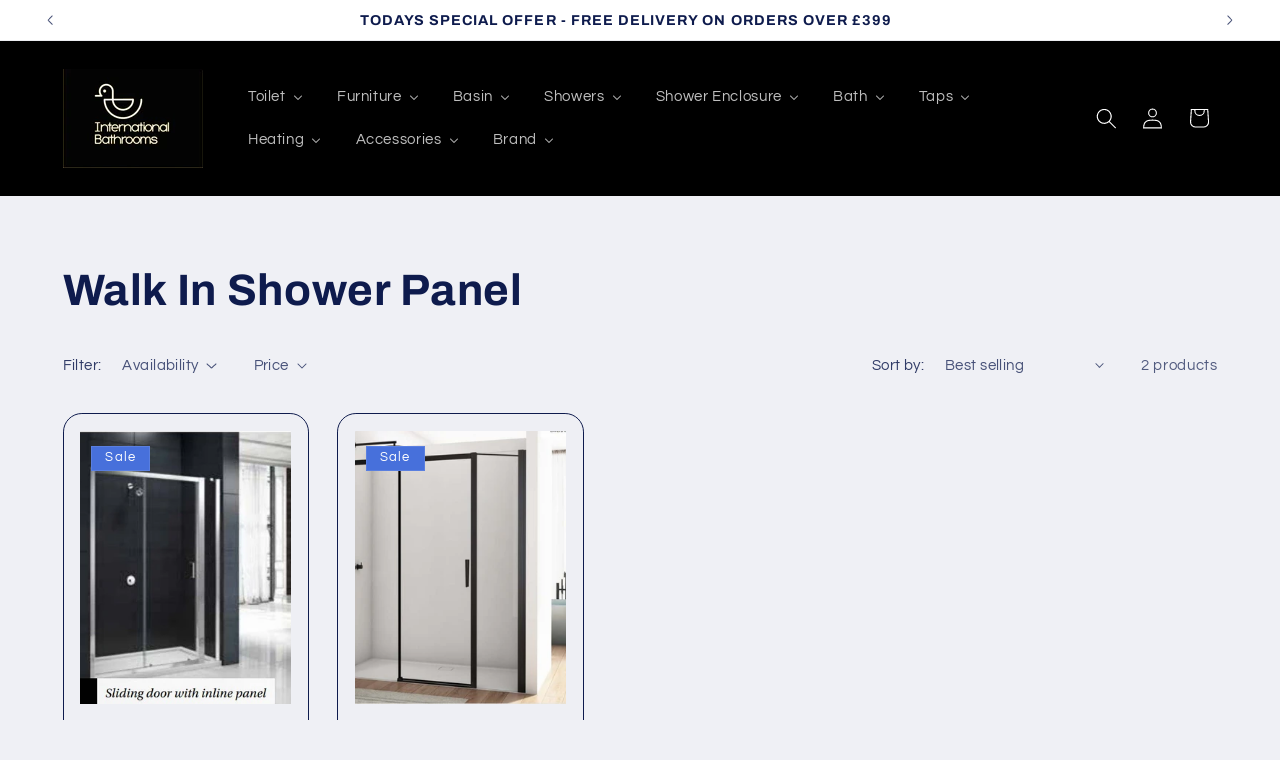

--- FILE ---
content_type: text/html; charset=utf-8
request_url: https://internationalbathrooms.com/collections/walk-in-shower-panel
body_size: 36041
content:
<!doctype html>
<html class="js" lang="en">
  <head>
    <meta charset="utf-8">
    <meta http-equiv="X-UA-Compatible" content="IE=edge">
    <meta name="viewport" content="width=device-width,initial-scale=1">
    <meta name="theme-color" content="">
    <meta name="google-site-verification" content="ttWhORmWl4KYzzJu8yXNin3DF90Z4mGx0D8F5iPXBKE" />
     <link rel="canonical" href="https://internationalbathrooms.com/collections/walk-in-shower-panel" /> 
<link rel="icon" type="image/png" href="//internationalbathrooms.com/cdn/shop/files/International_Duck_2_ea7b2e4e-f324-41aa-931e-f9157c66420f.png?crop=center&height=32&v=1725022401&width=32"><link rel="preconnect" href="https://fonts.shopifycdn.com" crossorigin><title>
      Walk In Shower Panel
</title>

    

    

<meta property="og:site_name" content="International Bathrooms Ltd">
<meta property="og:url" content="https://internationalbathrooms.com/collections/walk-in-shower-panel">
<meta property="og:title" content="Walk In Shower Panel">
<meta property="og:type" content="website">
<meta property="og:description" content="Looking for affordable luxury bathrooms in the UK? We offer the best quality online bathroom suites from a trusted British company. Shop with International Bathrooms today!"><meta property="og:image" content="http://internationalbathrooms.com/cdn/shop/files/Screenshot_20230316_175724_Photos_eb9c5670-3240-468b-9b16-f482cdf17c1f.jpg?v=1717240752">
  <meta property="og:image:secure_url" content="https://internationalbathrooms.com/cdn/shop/files/Screenshot_20230316_175724_Photos_eb9c5670-3240-468b-9b16-f482cdf17c1f.jpg?v=1717240752">
  <meta property="og:image:width" content="1812">
  <meta property="og:image:height" content="2176"><meta name="twitter:site" content="@https://x.com/InterBaths"><meta name="twitter:card" content="summary_large_image">
<meta name="twitter:title" content="Walk In Shower Panel">
<meta name="twitter:description" content="Looking for affordable luxury bathrooms in the UK? We offer the best quality online bathroom suites from a trusted British company. Shop with International Bathrooms today!">


    <script src="//internationalbathrooms.com/cdn/shop/t/17/assets/constants.js?v=132983761750457495441731394293" defer="defer"></script>
    <script src="//internationalbathrooms.com/cdn/shop/t/17/assets/pubsub.js?v=158357773527763999511731394293" defer="defer"></script>
    <script src="//internationalbathrooms.com/cdn/shop/t/17/assets/global.js?v=88558128918567037191731394293" defer="defer"></script>
    <script src="//internationalbathrooms.com/cdn/shop/t/17/assets/details-disclosure.js?v=13653116266235556501731394293" defer="defer"></script>
    <script src="//internationalbathrooms.com/cdn/shop/t/17/assets/details-modal.js?v=25581673532751508451731394293" defer="defer"></script>
    <script src="//internationalbathrooms.com/cdn/shop/t/17/assets/search-form.js?v=133129549252120666541731394293" defer="defer"></script><script src="//internationalbathrooms.com/cdn/shop/t/17/assets/animations.js?v=88693664871331136111731394293" defer="defer"></script><script>window.performance && window.performance.mark && window.performance.mark('shopify.content_for_header.start');</script><meta id="shopify-digital-wallet" name="shopify-digital-wallet" content="/66989457691/digital_wallets/dialog">
<link rel="alternate" type="application/atom+xml" title="Feed" href="/collections/walk-in-shower-panel.atom" />
<link rel="alternate" type="application/json+oembed" href="https://internationalbathrooms.com/collections/walk-in-shower-panel.oembed">
<script async="async" src="/checkouts/internal/preloads.js?locale=en-GB"></script>
<script id="shopify-features" type="application/json">{"accessToken":"69e6526bd84de2400e49821bb411a745","betas":["rich-media-storefront-analytics"],"domain":"internationalbathrooms.com","predictiveSearch":true,"shopId":66989457691,"locale":"en"}</script>
<script>var Shopify = Shopify || {};
Shopify.shop = "select-bathrooms-7380.myshopify.com";
Shopify.locale = "en";
Shopify.currency = {"active":"GBP","rate":"1.0"};
Shopify.country = "GB";
Shopify.theme = {"name":"Copy of Refresh","id":174012596603,"schema_name":"Refresh","schema_version":"15.1.0","theme_store_id":1567,"role":"main"};
Shopify.theme.handle = "null";
Shopify.theme.style = {"id":null,"handle":null};
Shopify.cdnHost = "internationalbathrooms.com/cdn";
Shopify.routes = Shopify.routes || {};
Shopify.routes.root = "/";</script>
<script type="module">!function(o){(o.Shopify=o.Shopify||{}).modules=!0}(window);</script>
<script>!function(o){function n(){var o=[];function n(){o.push(Array.prototype.slice.apply(arguments))}return n.q=o,n}var t=o.Shopify=o.Shopify||{};t.loadFeatures=n(),t.autoloadFeatures=n()}(window);</script>
<script id="shop-js-analytics" type="application/json">{"pageType":"collection"}</script>
<script defer="defer" async type="module" src="//internationalbathrooms.com/cdn/shopifycloud/shop-js/modules/v2/client.init-shop-cart-sync_BdyHc3Nr.en.esm.js"></script>
<script defer="defer" async type="module" src="//internationalbathrooms.com/cdn/shopifycloud/shop-js/modules/v2/chunk.common_Daul8nwZ.esm.js"></script>
<script type="module">
  await import("//internationalbathrooms.com/cdn/shopifycloud/shop-js/modules/v2/client.init-shop-cart-sync_BdyHc3Nr.en.esm.js");
await import("//internationalbathrooms.com/cdn/shopifycloud/shop-js/modules/v2/chunk.common_Daul8nwZ.esm.js");

  window.Shopify.SignInWithShop?.initShopCartSync?.({"fedCMEnabled":true,"windoidEnabled":true});

</script>
<script>(function() {
  var isLoaded = false;
  function asyncLoad() {
    if (isLoaded) return;
    isLoaded = true;
    var urls = ["\/\/d1liekpayvooaz.cloudfront.net\/apps\/customizery\/customizery.js?shop=select-bathrooms-7380.myshopify.com","https:\/\/chimpstatic.com\/mcjs-connected\/js\/users\/4d9f61451dbb8dd40f7d4cdde\/c3efc20f35ac56965ea2b998d.js?shop=select-bathrooms-7380.myshopify.com","https:\/\/storage.googleapis.com\/bsf-bing-scripts\/bing-uet-tags\/select-bathrooms-7380.js?1735764732\u0026shop=select-bathrooms-7380.myshopify.com"];
    for (var i = 0; i < urls.length; i++) {
      var s = document.createElement('script');
      s.type = 'text/javascript';
      s.async = true;
      s.src = urls[i];
      var x = document.getElementsByTagName('script')[0];
      x.parentNode.insertBefore(s, x);
    }
  };
  if(window.attachEvent) {
    window.attachEvent('onload', asyncLoad);
  } else {
    window.addEventListener('load', asyncLoad, false);
  }
})();</script>
<script id="__st">var __st={"a":66989457691,"offset":0,"reqid":"3b5df05a-532f-40ce-93d3-95a0aa85e663-1768955003","pageurl":"internationalbathrooms.com\/collections\/walk-in-shower-panel","u":"9ff8f594dcc7","p":"collection","rtyp":"collection","rid":434944049435};</script>
<script>window.ShopifyPaypalV4VisibilityTracking = true;</script>
<script id="captcha-bootstrap">!function(){'use strict';const t='contact',e='account',n='new_comment',o=[[t,t],['blogs',n],['comments',n],[t,'customer']],c=[[e,'customer_login'],[e,'guest_login'],[e,'recover_customer_password'],[e,'create_customer']],r=t=>t.map((([t,e])=>`form[action*='/${t}']:not([data-nocaptcha='true']) input[name='form_type'][value='${e}']`)).join(','),a=t=>()=>t?[...document.querySelectorAll(t)].map((t=>t.form)):[];function s(){const t=[...o],e=r(t);return a(e)}const i='password',u='form_key',d=['recaptcha-v3-token','g-recaptcha-response','h-captcha-response',i],f=()=>{try{return window.sessionStorage}catch{return}},m='__shopify_v',_=t=>t.elements[u];function p(t,e,n=!1){try{const o=window.sessionStorage,c=JSON.parse(o.getItem(e)),{data:r}=function(t){const{data:e,action:n}=t;return t[m]||n?{data:e,action:n}:{data:t,action:n}}(c);for(const[e,n]of Object.entries(r))t.elements[e]&&(t.elements[e].value=n);n&&o.removeItem(e)}catch(o){console.error('form repopulation failed',{error:o})}}const l='form_type',E='cptcha';function T(t){t.dataset[E]=!0}const w=window,h=w.document,L='Shopify',v='ce_forms',y='captcha';let A=!1;((t,e)=>{const n=(g='f06e6c50-85a8-45c8-87d0-21a2b65856fe',I='https://cdn.shopify.com/shopifycloud/storefront-forms-hcaptcha/ce_storefront_forms_captcha_hcaptcha.v1.5.2.iife.js',D={infoText:'Protected by hCaptcha',privacyText:'Privacy',termsText:'Terms'},(t,e,n)=>{const o=w[L][v],c=o.bindForm;if(c)return c(t,g,e,D).then(n);var r;o.q.push([[t,g,e,D],n]),r=I,A||(h.body.append(Object.assign(h.createElement('script'),{id:'captcha-provider',async:!0,src:r})),A=!0)});var g,I,D;w[L]=w[L]||{},w[L][v]=w[L][v]||{},w[L][v].q=[],w[L][y]=w[L][y]||{},w[L][y].protect=function(t,e){n(t,void 0,e),T(t)},Object.freeze(w[L][y]),function(t,e,n,w,h,L){const[v,y,A,g]=function(t,e,n){const i=e?o:[],u=t?c:[],d=[...i,...u],f=r(d),m=r(i),_=r(d.filter((([t,e])=>n.includes(e))));return[a(f),a(m),a(_),s()]}(w,h,L),I=t=>{const e=t.target;return e instanceof HTMLFormElement?e:e&&e.form},D=t=>v().includes(t);t.addEventListener('submit',(t=>{const e=I(t);if(!e)return;const n=D(e)&&!e.dataset.hcaptchaBound&&!e.dataset.recaptchaBound,o=_(e),c=g().includes(e)&&(!o||!o.value);(n||c)&&t.preventDefault(),c&&!n&&(function(t){try{if(!f())return;!function(t){const e=f();if(!e)return;const n=_(t);if(!n)return;const o=n.value;o&&e.removeItem(o)}(t);const e=Array.from(Array(32),(()=>Math.random().toString(36)[2])).join('');!function(t,e){_(t)||t.append(Object.assign(document.createElement('input'),{type:'hidden',name:u})),t.elements[u].value=e}(t,e),function(t,e){const n=f();if(!n)return;const o=[...t.querySelectorAll(`input[type='${i}']`)].map((({name:t})=>t)),c=[...d,...o],r={};for(const[a,s]of new FormData(t).entries())c.includes(a)||(r[a]=s);n.setItem(e,JSON.stringify({[m]:1,action:t.action,data:r}))}(t,e)}catch(e){console.error('failed to persist form',e)}}(e),e.submit())}));const S=(t,e)=>{t&&!t.dataset[E]&&(n(t,e.some((e=>e===t))),T(t))};for(const o of['focusin','change'])t.addEventListener(o,(t=>{const e=I(t);D(e)&&S(e,y())}));const B=e.get('form_key'),M=e.get(l),P=B&&M;t.addEventListener('DOMContentLoaded',(()=>{const t=y();if(P)for(const e of t)e.elements[l].value===M&&p(e,B);[...new Set([...A(),...v().filter((t=>'true'===t.dataset.shopifyCaptcha))])].forEach((e=>S(e,t)))}))}(h,new URLSearchParams(w.location.search),n,t,e,['guest_login'])})(!0,!0)}();</script>
<script integrity="sha256-4kQ18oKyAcykRKYeNunJcIwy7WH5gtpwJnB7kiuLZ1E=" data-source-attribution="shopify.loadfeatures" defer="defer" src="//internationalbathrooms.com/cdn/shopifycloud/storefront/assets/storefront/load_feature-a0a9edcb.js" crossorigin="anonymous"></script>
<script data-source-attribution="shopify.dynamic_checkout.dynamic.init">var Shopify=Shopify||{};Shopify.PaymentButton=Shopify.PaymentButton||{isStorefrontPortableWallets:!0,init:function(){window.Shopify.PaymentButton.init=function(){};var t=document.createElement("script");t.src="https://internationalbathrooms.com/cdn/shopifycloud/portable-wallets/latest/portable-wallets.en.js",t.type="module",document.head.appendChild(t)}};
</script>
<script data-source-attribution="shopify.dynamic_checkout.buyer_consent">
  function portableWalletsHideBuyerConsent(e){var t=document.getElementById("shopify-buyer-consent"),n=document.getElementById("shopify-subscription-policy-button");t&&n&&(t.classList.add("hidden"),t.setAttribute("aria-hidden","true"),n.removeEventListener("click",e))}function portableWalletsShowBuyerConsent(e){var t=document.getElementById("shopify-buyer-consent"),n=document.getElementById("shopify-subscription-policy-button");t&&n&&(t.classList.remove("hidden"),t.removeAttribute("aria-hidden"),n.addEventListener("click",e))}window.Shopify?.PaymentButton&&(window.Shopify.PaymentButton.hideBuyerConsent=portableWalletsHideBuyerConsent,window.Shopify.PaymentButton.showBuyerConsent=portableWalletsShowBuyerConsent);
</script>
<script data-source-attribution="shopify.dynamic_checkout.cart.bootstrap">document.addEventListener("DOMContentLoaded",(function(){function t(){return document.querySelector("shopify-accelerated-checkout-cart, shopify-accelerated-checkout")}if(t())Shopify.PaymentButton.init();else{new MutationObserver((function(e,n){t()&&(Shopify.PaymentButton.init(),n.disconnect())})).observe(document.body,{childList:!0,subtree:!0})}}));
</script>
<script id='scb4127' type='text/javascript' async='' src='https://internationalbathrooms.com/cdn/shopifycloud/privacy-banner/storefront-banner.js'></script><script id="sections-script" data-sections="header" defer="defer" src="//internationalbathrooms.com/cdn/shop/t/17/compiled_assets/scripts.js?v=3774"></script>
<script>window.performance && window.performance.mark && window.performance.mark('shopify.content_for_header.end');</script>


    <style data-shopify>
      @font-face {
  font-family: Questrial;
  font-weight: 400;
  font-style: normal;
  font-display: swap;
  src: url("//internationalbathrooms.com/cdn/fonts/questrial/questrial_n4.66abac5d8209a647b4bf8089b0451928ef144c07.woff2") format("woff2"),
       url("//internationalbathrooms.com/cdn/fonts/questrial/questrial_n4.e86c53e77682db9bf4b0ee2dd71f214dc16adda4.woff") format("woff");
}

      
      
      
      @font-face {
  font-family: Archivo;
  font-weight: 700;
  font-style: normal;
  font-display: swap;
  src: url("//internationalbathrooms.com/cdn/fonts/archivo/archivo_n7.651b020b3543640c100112be6f1c1b8e816c7f13.woff2") format("woff2"),
       url("//internationalbathrooms.com/cdn/fonts/archivo/archivo_n7.7e9106d320e6594976a7dcb57957f3e712e83c96.woff") format("woff");
}


      
        :root,
        .color-scheme-1 {
          --color-background: 239,240,245;
        
          --gradient-background: #eff0f5;
        

        

        --color-foreground: 14,27,77;
        --color-background-contrast: 161,166,196;
        --color-shadow: 14,27,77;
        --color-button: 71,112,219;
        --color-button-text: 239,240,245;
        --color-secondary-button: 239,240,245;
        --color-secondary-button-text: 14,27,77;
        --color-link: 14,27,77;
        --color-badge-foreground: 14,27,77;
        --color-badge-background: 239,240,245;
        --color-badge-border: 14,27,77;
        --payment-terms-background-color: rgb(239 240 245);
      }
      
        
        .color-scheme-2 {
          --color-background: 255,255,255;
        
          --gradient-background: #ffffff;
        

        

        --color-foreground: 14,27,77;
        --color-background-contrast: 191,191,191;
        --color-shadow: 14,27,77;
        --color-button: 14,27,77;
        --color-button-text: 255,255,255;
        --color-secondary-button: 255,255,255;
        --color-secondary-button-text: 14,27,77;
        --color-link: 14,27,77;
        --color-badge-foreground: 14,27,77;
        --color-badge-background: 255,255,255;
        --color-badge-border: 14,27,77;
        --payment-terms-background-color: rgb(255 255 255);
      }
      
        
        .color-scheme-3 {
          --color-background: 0,0,0;
        
          --gradient-background: #000000;
        

        

        --color-foreground: 255,255,255;
        --color-background-contrast: 128,128,128;
        --color-shadow: 14,27,77;
        --color-button: 255,255,255;
        --color-button-text: 14,27,77;
        --color-secondary-button: 0,0,0;
        --color-secondary-button-text: 255,255,255;
        --color-link: 255,255,255;
        --color-badge-foreground: 255,255,255;
        --color-badge-background: 0,0,0;
        --color-badge-border: 255,255,255;
        --payment-terms-background-color: rgb(0 0 0);
      }
      
        
        .color-scheme-4 {
          --color-background: 71,112,219;
        
          --gradient-background: #4770db;
        

        

        --color-foreground: 255,255,255;
        --color-background-contrast: 27,57,136;
        --color-shadow: 14,27,77;
        --color-button: 255,255,255;
        --color-button-text: 71,112,219;
        --color-secondary-button: 71,112,219;
        --color-secondary-button-text: 255,255,255;
        --color-link: 255,255,255;
        --color-badge-foreground: 255,255,255;
        --color-badge-background: 71,112,219;
        --color-badge-border: 255,255,255;
        --payment-terms-background-color: rgb(71 112 219);
      }
      
        
        .color-scheme-5 {
          --color-background: 227,36,2;
        
          --gradient-background: #e32402;
        

        

        --color-foreground: 255,255,255;
        --color-background-contrast: 101,16,1;
        --color-shadow: 14,27,77;
        --color-button: 255,255,255;
        --color-button-text: 227,36,2;
        --color-secondary-button: 227,36,2;
        --color-secondary-button-text: 255,255,255;
        --color-link: 255,255,255;
        --color-badge-foreground: 255,255,255;
        --color-badge-background: 227,36,2;
        --color-badge-border: 255,255,255;
        --payment-terms-background-color: rgb(227 36 2);
      }
      

      body, .color-scheme-1, .color-scheme-2, .color-scheme-3, .color-scheme-4, .color-scheme-5 {
        color: rgba(var(--color-foreground), 0.75);
        background-color: rgb(var(--color-background));
      }

      :root {
        --font-body-family: Questrial, sans-serif;
        --font-body-style: normal;
        --font-body-weight: 400;
        --font-body-weight-bold: 700;

        --font-heading-family: Archivo, sans-serif;
        --font-heading-style: normal;
        --font-heading-weight: 700;

        --font-body-scale: 1.05;
        --font-heading-scale: 1.0476190476190477;

        --media-padding: px;
        --media-border-opacity: 0.1;
        --media-border-width: 0px;
        --media-radius: 20px;
        --media-shadow-opacity: 0.0;
        --media-shadow-horizontal-offset: 0px;
        --media-shadow-vertical-offset: 4px;
        --media-shadow-blur-radius: 5px;
        --media-shadow-visible: 0;

        --page-width: 120rem;
        --page-width-margin: 0rem;

        --product-card-image-padding: 1.6rem;
        --product-card-corner-radius: 1.8rem;
        --product-card-text-alignment: left;
        --product-card-border-width: 0.1rem;
        --product-card-border-opacity: 1.0;
        --product-card-shadow-opacity: 0.0;
        --product-card-shadow-visible: 0;
        --product-card-shadow-horizontal-offset: 0.0rem;
        --product-card-shadow-vertical-offset: 0.4rem;
        --product-card-shadow-blur-radius: 0.5rem;

        --collection-card-image-padding: 1.6rem;
        --collection-card-corner-radius: 1.8rem;
        --collection-card-text-alignment: left;
        --collection-card-border-width: 0.1rem;
        --collection-card-border-opacity: 1.0;
        --collection-card-shadow-opacity: 0.0;
        --collection-card-shadow-visible: 0;
        --collection-card-shadow-horizontal-offset: 0.0rem;
        --collection-card-shadow-vertical-offset: 0.4rem;
        --collection-card-shadow-blur-radius: 0.5rem;

        --blog-card-image-padding: 1.6rem;
        --blog-card-corner-radius: 1.8rem;
        --blog-card-text-alignment: left;
        --blog-card-border-width: 0.1rem;
        --blog-card-border-opacity: 1.0;
        --blog-card-shadow-opacity: 0.0;
        --blog-card-shadow-visible: 0;
        --blog-card-shadow-horizontal-offset: 0.0rem;
        --blog-card-shadow-vertical-offset: 0.4rem;
        --blog-card-shadow-blur-radius: 0.5rem;

        --badge-corner-radius: 0.0rem;

        --popup-border-width: 1px;
        --popup-border-opacity: 0.1;
        --popup-corner-radius: 18px;
        --popup-shadow-opacity: 0.0;
        --popup-shadow-horizontal-offset: 0px;
        --popup-shadow-vertical-offset: 4px;
        --popup-shadow-blur-radius: 5px;

        --drawer-border-width: 0px;
        --drawer-border-opacity: 0.1;
        --drawer-shadow-opacity: 0.0;
        --drawer-shadow-horizontal-offset: 0px;
        --drawer-shadow-vertical-offset: 4px;
        --drawer-shadow-blur-radius: 5px;

        --spacing-sections-desktop: 0px;
        --spacing-sections-mobile: 0px;

        --grid-desktop-vertical-spacing: 28px;
        --grid-desktop-horizontal-spacing: 28px;
        --grid-mobile-vertical-spacing: 14px;
        --grid-mobile-horizontal-spacing: 14px;

        --text-boxes-border-opacity: 0.1;
        --text-boxes-border-width: 0px;
        --text-boxes-radius: 20px;
        --text-boxes-shadow-opacity: 0.0;
        --text-boxes-shadow-visible: 0;
        --text-boxes-shadow-horizontal-offset: 0px;
        --text-boxes-shadow-vertical-offset: 4px;
        --text-boxes-shadow-blur-radius: 5px;

        --buttons-radius: 40px;
        --buttons-radius-outset: 41px;
        --buttons-border-width: 1px;
        --buttons-border-opacity: 1.0;
        --buttons-shadow-opacity: 0.0;
        --buttons-shadow-visible: 0;
        --buttons-shadow-horizontal-offset: 0px;
        --buttons-shadow-vertical-offset: 4px;
        --buttons-shadow-blur-radius: 5px;
        --buttons-border-offset: 0.3px;

        --inputs-radius: 26px;
        --inputs-border-width: 1px;
        --inputs-border-opacity: 0.55;
        --inputs-shadow-opacity: 0.0;
        --inputs-shadow-horizontal-offset: 0px;
        --inputs-margin-offset: 0px;
        --inputs-shadow-vertical-offset: 4px;
        --inputs-shadow-blur-radius: 5px;
        --inputs-radius-outset: 27px;

        --variant-pills-radius: 40px;
        --variant-pills-border-width: 1px;
        --variant-pills-border-opacity: 0.55;
        --variant-pills-shadow-opacity: 0.0;
        --variant-pills-shadow-horizontal-offset: 0px;
        --variant-pills-shadow-vertical-offset: 4px;
        --variant-pills-shadow-blur-radius: 5px;
      }

      *,
      *::before,
      *::after {
        box-sizing: inherit;
      }

      html {
        box-sizing: border-box;
        font-size: calc(var(--font-body-scale) * 62.5%);
        height: 100%;
      }

      body {
        display: grid;
        grid-template-rows: auto auto 1fr auto;
        grid-template-columns: 100%;
        min-height: 100%;
        margin: 0;
        font-size: 1.5rem;
        letter-spacing: 0.06rem;
        line-height: calc(1 + 0.8 / var(--font-body-scale));
        font-family: var(--font-body-family);
        font-style: var(--font-body-style);
        font-weight: var(--font-body-weight);
      }

      @media screen and (min-width: 750px) {
        body {
          font-size: 1.6rem;
        }
      }
    </style>

    <link href="//internationalbathrooms.com/cdn/shop/t/17/assets/base.css?v=94266557971103095941731394293" rel="stylesheet" type="text/css" media="all" />
    <link rel="stylesheet" href="//internationalbathrooms.com/cdn/shop/t/17/assets/component-cart-items.css?v=123238115697927560811731394293" media="print" onload="this.media='all'"><link href="//internationalbathrooms.com/cdn/shop/t/17/assets/component-cart-drawer.css?v=112801333748515159671731394293" rel="stylesheet" type="text/css" media="all" />
      <link href="//internationalbathrooms.com/cdn/shop/t/17/assets/component-cart.css?v=165982380921400067651731394293" rel="stylesheet" type="text/css" media="all" />
      <link href="//internationalbathrooms.com/cdn/shop/t/17/assets/component-totals.css?v=15906652033866631521731394293" rel="stylesheet" type="text/css" media="all" />
      <link href="//internationalbathrooms.com/cdn/shop/t/17/assets/component-price.css?v=70172745017360139101731394293" rel="stylesheet" type="text/css" media="all" />
      <link href="//internationalbathrooms.com/cdn/shop/t/17/assets/component-discounts.css?v=152760482443307489271731394293" rel="stylesheet" type="text/css" media="all" />

      <link rel="preload" as="font" href="//internationalbathrooms.com/cdn/fonts/questrial/questrial_n4.66abac5d8209a647b4bf8089b0451928ef144c07.woff2" type="font/woff2" crossorigin>
      

      <link rel="preload" as="font" href="//internationalbathrooms.com/cdn/fonts/archivo/archivo_n7.651b020b3543640c100112be6f1c1b8e816c7f13.woff2" type="font/woff2" crossorigin>
      
<link
        rel="stylesheet"
        href="//internationalbathrooms.com/cdn/shop/t/17/assets/component-predictive-search.css?v=118923337488134913561731394293"
        media="print"
        onload="this.media='all'"
      ><script>
      if (Shopify.designMode) {
        document.documentElement.classList.add('shopify-design-mode');
      }
    </script>
  <!-- BEGIN app block: shopify://apps/feedapis-for-bing-shopping-ms/blocks/core_settings_block/85d1f706-4ddf-4f82-ae49-9ed18005b0be --><!-- BEGIN: Tracking Tags and Scripts by FeedAPIs For Bing Shopping /MS -->

    <!-- BEGIN app snippet: bsf_tracking_data -->
    
    <script>
        
        
        
        
        
        var bsf_conversion_data = {page_type : 'category', event : 'view_item_list', data : {product_data : [{variant_id : 54935823319419, product_id : 14883719184763, name : "Merlyn Vivid Boost Inline Panels", price : "188.00", currency : "GBP", sku : "CS0379", brand : "Merlyn", variant : "150mm", category : "Walk in Panel", quantity : "0" }, {variant_id : 49042801623323, product_id : 9404490580251, name : "Kudos divera Inline Panel", price : "185.00", currency : "GBP", sku : "K22FF0205007-0001", brand : "Kudos", variant : "Chrome / 200mm", category : "Inline Panel", quantity : "0" }], total_price :"373.00", shop_currency : "GBP", collection_id : "434944049435", collection_name : "Walk In Shower Panel" }};
        
    </script>
    

    

    
<!-- END app snippet -->



<!-- END: Tracking Tags and Scripts by FeedAPIs For Bing Shopping /MS -->
<!-- END app block --><!-- BEGIN app block: shopify://apps/buddha-mega-menu-navigation/blocks/megamenu/dbb4ce56-bf86-4830-9b3d-16efbef51c6f -->
<script>
        var productImageAndPrice = [],
            collectionImages = [],
            articleImages = [],
            mmLivIcons = false,
            mmFlipClock = false,
            mmFixesUseJquery = false,
            mmNumMMI = 10,
            mmSchemaTranslation = {},
            mmMenuStrings =  {"menuStrings":{"default":{"Toilet":"Toilet","Toilet Style":"Toilet Style","Rimless Toilets":"Rimless Toilets","Wall Hung Toilets":"Wall Hung Toilets","Floorstanding Toilet":"Floorstanding Toilet","Back To Wall Toilets":"Back To Wall Toilets","Close Coupled Toilets":"Close Coupled Toilets","Comfort Height Toilets":"Comfort Height Toilets","Low-High Level Toilets":"Low-High Level Toilets","Cisterns-Frame-WC Unit":"Cisterns-Frame-WC Unit","Low Level Cistern":"Low Level Cistern","Concealed Cistern":"Concealed Cistern","High Level Cistern":"High Level Cistern","Wall Hung WC Frame":"Wall Hung WC Frame","Close Coupled Cistern":"Close Coupled Cistern","Toilet Pack":"Toilet Pack","WC Unit":"WC Unit","Toilet Accessories":"Toilet Accessories","Grab Rail":"Grab Rail","Toilet Seats":"Toilet Seats","Cistern Levers":"Cistern Levers","Toilet Roll Holder":"Toilet Roll Holder","Toilet Brush Holders":"Toilet Brush Holders","Flush Plate & Buttons":"Flush Plate & Buttons","Urinal":"Urinal","Urinals":"Urinals","Urinal Pack":"Urinal Pack","Urinal Frame":"Urinal Frame","Urinal Cistern":"Urinal Cistern","Urinal Accessories":"Urinal Accessories","Bidets":"Bidets","Bidet Frame":"Bidet Frame","Bidet Handset":"Bidet Handset","Bidet Seat/Cover":"Bidet Seat/Cover","Furniture":"Furniture","Furniture Style":"Furniture Style","WC Units":"WC Units","Base Units":"Base Units","Wall Hung Vanity":"Wall Hung Vanity","Cloakroom Vanity":"Cloakroom Vanity","Floorstanding Units":"Floorstanding Units","Fitted Furniture Unit":"Fitted Furniture Unit","Countertop/Worktop  Units":"Countertop/Worktop  Units","Corner Vanity Unit/Cabinet":"Corner Vanity Unit/Cabinet","Cabinet":"Cabinet","Tall Cabinet":"Tall Cabinet","Wall Cabinet":"Wall Cabinet","Storage Unit":"Storage Unit","Base Cabinet":"Base Cabinet","Mirror Cabinet":"Mirror Cabinet","Furniture Pack":"Furniture Pack","Aluminium Cabinet":"Aluminium Cabinet","Furniture Accessories":"Furniture Accessories","Worktop":"Worktop","Vanity Plinth":"Vanity Plinth","Drawer Organiser":"Drawer Organiser","Furniture Frame/Leg Set":"Furniture Frame/Leg Set","Furniture Handle & Knob":"Furniture Handle & Knob","Mirror Style 1":"Mirror Style 1","LED Mirror":"LED Mirror","Oval Mirror":"Oval Mirror","Round Mirror":"Round Mirror","Square Mirror":"Square Mirror","Framed Mirror":"Framed Mirror","Mirror with Light":"Mirror with Light","Mirror With Shelf":"Mirror With Shelf","Mirror Style 2":"Mirror Style 2","Cosmetic Mirror":"Cosmetic Mirror","Rectangle Mirror":"Rectangle Mirror","Illuminated Mirror":"Illuminated Mirror","Decorative Mirror":"Decorative Mirror","Mirror Accessories":"Mirror Accessories","Touch Sensor Mirror":"Touch Sensor Mirror","Basin":"Basin","Basin Style 1":"Basin Style 1","Small Basin":"Small Basin","Large Basin":"Large Basin","Corner Basins":"Corner Basins","Handrinse basin":"Handrinse basin","Cloakroom Basins":"Cloakroom Basins","Top & Under Mount Basins":"Top & Under Mount Basins","Basin Style 2":"Basin Style 2","Washbasin":"Washbasin","Basin Pack":"Basin Pack","Vanity Basin":"Vanity Basin","Wall Hung Basin":"Wall Hung Basin","Kitchen/Lab Sink":"Kitchen/Lab Sink","Semi Recessed Basins":"Semi Recessed Basins","Basin with Pedestal/Stand":"Basin with Pedestal/Stand","Pedestal":"Pedestal","Basin with Pedestal":"Basin with Pedestal","Basin Stand":"Basin Stand","Basin with Stand":"Basin with Stand","Freestanding Basin":"Freestanding Basin","Basin Support Frame":"Basin Support Frame","Accessories":"Accessories","Bottle Trap":"Bottle Trap","Basin/Sink Wastes":"Basin/Sink Wastes","Basin/Sink Accessories":"Basin/Sink Accessories","Showers":"Showers","Showers Style":"Showers Style","Hand Showers":"Hand Showers","Complete Showers":"Complete Showers","Shower Pack / Bundle":"Shower Pack / Bundle","Electric/Smart Shower":"Electric/Smart Shower","Thermostatic Shower":"Thermostatic Shower","Thermostatic Concl Shower":"Thermostatic Concl Shower","Shower Valve":"Shower Valve","Shower Valves":"Shower Valves","Bar Shower Valve":"Bar Shower Valve","Manual shower valve":"Manual shower valve","Concealed Shower Valves":"Concealed Shower Valves","Thermostatic Shower Valve":"Thermostatic Shower Valve","Shower Side Valve/Diverter":"Shower Side Valve/Diverter","Shower Accessories 1":"Shower Accessories 1","Shower Kit":"Shower Kit","Shower Hose":"Shower Hose","Rigid Riser Kits":"Rigid Riser Kits","Shower Slide Rail":"Shower Slide Rail","Shower Holder & Elbow":"Shower Holder & Elbow","Shower Accessories 2":"Shower Accessories 2","Trim Kit":"Trim Kit","Shower Seat":"Shower Seat","Shower Waste":"Shower Waste","Shower Accessories":"Shower Accessories","Shower Heads & Arms":"Shower Heads & Arms","Shower Mixer Tap":"Shower Mixer Tap","Wall Mounted Shower Mixer":"Wall Mounted Shower Mixer","Floorstanding Shower Mixer":"Floorstanding Shower Mixer","Deck Mounted Shower Mixer":"Deck Mounted Shower Mixer","Shower Enclosure":"Shower Enclosure","Shower Doors":"Shower Doors","Pivot Shower Door":"Pivot Shower Door","Recess Glass Door":"Recess Glass Door","Corner Shower Door":"Corner Shower Door","Hinged Shower Door":"Hinged Shower Door","Sliding Shower Doors":"Sliding Shower Doors","Bi-Fold Shower Doors":"Bi-Fold Shower Doors","Quadrant Shower Door":"Quadrant Shower Door","Shower Enclosures Type":"Shower Enclosures Type","Walk In Enclosures":"Walk In Enclosures","Quadrant Enclosures":"Quadrant Enclosures","Corner Entry Enclosure":"Corner Entry Enclosure","Offset Shower Enclosures":"Offset Shower Enclosures","Shower Panels and Towers":"Shower Panels and Towers","Shower Encl Accessories":"Shower Encl Accessories","Wet Room":"Wet Room","Walk In Panel":"Walk In Panel","Wetroom Screen":"Wetroom Screen","Wetroom Side Panel":"Wetroom Side Panel","Wetroom Return Panel":"Wetroom Return Panel","Wet Room Accessories":"Wet Room Accessories","Shower Trays":"Shower Trays","Square Shower Trays":"Square Shower Trays","Anti-Slip Shower Tray":"Anti-Slip Shower Tray","Designed Shower Tray":"Designed Shower Tray","Quadrant Shower Trays":"Quadrant Shower Trays","Rectangular Shower Tray":"Rectangular Shower Tray","Shower Tray Accessories":"Shower Tray Accessories","Shower Tray Waste":"Shower Tray Waste","Bath":"Bath","Baths Style 1":"Baths Style 1","Steel Baths":"Steel Baths","Acrylic Baths":"Acrylic Baths","Slipper Baths":"Slipper Baths","Cast Iron Bath":"Cast Iron Bath","Walk In Bath":"Walk In Bath","Bath Style 2":"Bath Style 2","Oval Bath":"Oval Bath","Bath Pack":"Bath Pack","Corner Bath":"Corner Bath","Shower Bath":"Shower Bath","Shaped Bath":"Shaped Bath","Bath Style 3":"Bath Style 3","whirlpool baths":"whirlpool baths","Twin Skin Baths":"Twin Skin Baths","Single Ended Bath":"Single Ended Bath","Double Ended Baths":"Double Ended Baths","Freestanding Baths":"Freestanding Baths","Bath Panel & Accessories":"Bath Panel & Accessories","Bath Panel":"Bath Panel","Bath Screen":"Bath Screen","Bath Accessories":"Bath Accessories","Bath Feet and Grips":"Bath Feet and Grips","Bath Filler and Waste":"Bath Filler and Waste","Taps":"Taps","Basin Tap / Mixer":"Basin Tap / Mixer","Basin Tap/Mixer":"Basin Tap/Mixer","Mini Basin Tap":"Mini Basin Tap","Swivel Spout Tap":"Swivel Spout Tap","Tall Basin Mixer Tap":"Tall Basin Mixer Tap","Wall Mounted Basin Tap":"Wall Mounted Basin Tap","Deck Mounted Basin Tap":"Deck Mounted Basin Tap","Infrared/Sensorflow Tap":"Infrared/Sensorflow Tap","Bath Filler Tap / Mixer":"Bath Filler Tap / Mixer","Bath Mixer Tap":"Bath Mixer Tap","Wall Mounted Bath Filler":"Wall Mounted Bath Filler","Deck Mounted Bath Filler":"Deck Mounted Bath Filler","Other Tap Style":"Other Tap Style","Kitchen Taps":"Kitchen Taps","Hot Water Tap":"Hot Water Tap","Cloakroom Taps":"Cloakroom Taps","Bidet Taps/Mixer":"Bidet Taps/Mixer","Thermostatic Shower Mixer":"Thermostatic Shower Mixer","Tap Spout":"Tap Spout","Tap Accessories":"Tap Accessories","Heating":"Heating","Radiators":"Radiators","Electric Radiator":"Electric Radiator","Column Radiator":"Column Radiator","Vertical Radiator":"Vertical Radiator","Designer Radiator":"Designer Radiator","Aluminium Radiator":"Aluminium Radiator","Horizontal Radiator":"Horizontal Radiator","Traditional Radiator":"Traditional Radiator","Towel Radiator":"Towel Radiator","Electric Towel Radiator":"Electric Towel Radiator","Vertical Towel Radiator":"Vertical Towel Radiator","Ladder Towel Radiators":"Ladder Towel Radiators","Designer Towel Radiator":"Designer Towel Radiator","Traditional Towel Radiator":"Traditional Towel Radiator","Aluminium Towel Radiator":"Aluminium Towel Radiator","By Material":"By Material","Steel Radiator":"Steel Radiator","Mild Steel Radiator":"Mild Steel Radiator","Valve & Accessories":"Valve & Accessories","Radiator Valve":"Radiator Valve","Heating Element":"Heating Element","Radiator Accessories":"Radiator Accessories","Thermostatic Radiator Valve":"Thermostatic Radiator Valve","Bathroom Accessories":"Bathroom Accessories","Bathroom Shelf":"Bathroom Shelf","Bathroom Basket":"Bathroom Basket","Fan and Lighting":"Fan and Lighting","Toothbrush Holder":"Toothbrush Holder","Towel Rails and Rings":"Towel Rails and Rings","Grab Rail/Holding Handle":"Grab Rail/Holding Handle","Soap Dishes & Dispensers":"Soap Dishes & Dispensers","Robe Hook":"Robe Hook","Handle and Knob":"Handle and Knob","Basin Accessories":"Basin Accessories","Basin Wastes":"Basin Wastes","Brand":"Brand","Brand Name":"Brand Name","Armitage Shanks":"Armitage Shanks","Bayswater":"Bayswater","Carron":"Carron","Duravit":"Duravit","Ideal Standard":"Ideal Standard","Geberit":"Geberit","HiB":"HiB","Imperial":"Imperial","Kaldewei":"Kaldewei","Harrogate":"Harrogate","Hudson Reed":"Hudson Reed","Kartell":"Kartell","Kudos":"Kudos","Merlyn Shower Door":"Merlyn Shower Door","Nuie":"Nuie","RAK Ceramics":"RAK Ceramics","Roca":"Roca","Scudo":"Scudo","Silverdale":"Silverdale","Sensio Mirror and Cabinet":"Sensio Mirror and Cabinet","Tavistock":"Tavistock","Vado":"Vado","Vitra":"Vitra","Trojan Bath":"Trojan Bath"}},"additional":{"default":{}}} ,
            mmShopLocale = "en",
            mmShopLocaleCollectionsRoute = "/collections",
            mmSchemaDesignJSON = [{"action":"menu-select","value":"mm-automatic"},{"action":"design","setting":"font_family","value":"Default"},{"action":"design","setting":"font_size","value":"13px"},{"action":"design","setting":"text_color","value":"#222222"},{"action":"design","setting":"link_hover_color","value":"#0da19a"},{"action":"design","setting":"link_color","value":"#4e4e4e"},{"action":"design","setting":"background_hover_color","value":"#f9f9f9"},{"action":"design","setting":"background_color","value":"#ffffff"},{"action":"design","setting":"price_color","value":"#0da19a"},{"action":"design","setting":"contact_right_btn_text_color","value":"#ffffff"},{"action":"design","setting":"contact_right_btn_bg_color","value":"#3A3A3A"},{"action":"design","setting":"contact_left_bg_color","value":"#3A3A3A"},{"action":"design","setting":"contact_left_alt_color","value":"#CCCCCC"},{"action":"design","setting":"contact_left_text_color","value":"#f1f1f0"},{"action":"design","setting":"addtocart_enable","value":"true"},{"action":"design","setting":"addtocart_text_color","value":"#333333"},{"action":"design","setting":"addtocart_background_color","value":"#ffffff"},{"action":"design","setting":"addtocart_text_hover_color","value":"#ffffff"},{"action":"design","setting":"addtocart_background_hover_color","value":"#0da19a"},{"action":"design","setting":"countdown_color","value":"#ffffff"},{"action":"design","setting":"countdown_background_color","value":"#333333"},{"action":"design","setting":"vertical_font_family","value":"Default"},{"action":"design","setting":"vertical_font_size","value":"13px"},{"action":"design","setting":"vertical_text_color","value":"#ffffff"},{"action":"design","setting":"vertical_link_color","value":"#ffffff"},{"action":"design","setting":"vertical_link_hover_color","value":"#ffffff"},{"action":"design","setting":"vertical_price_color","value":"#ffffff"},{"action":"design","setting":"vertical_contact_right_btn_text_color","value":"#ffffff"},{"action":"design","setting":"vertical_addtocart_enable","value":"true"},{"action":"design","setting":"vertical_addtocart_text_color","value":"#ffffff"},{"action":"design","setting":"vertical_countdown_color","value":"#ffffff"},{"action":"design","setting":"vertical_countdown_background_color","value":"#333333"},{"action":"design","setting":"vertical_background_color","value":"#017b86"},{"action":"design","setting":"vertical_addtocart_background_color","value":"#333333"},{"action":"design","setting":"vertical_contact_right_btn_bg_color","value":"#333333"},{"action":"design","setting":"vertical_contact_left_alt_color","value":"#333333"}],
            mmDomChangeSkipUl = "",
            buddhaMegaMenuShop = "select-bathrooms-7380.myshopify.com",
            mmWireframeCompression = "0",
            mmExtensionAssetUrl = "https://cdn.shopify.com/extensions/019abe06-4a3f-7763-88da-170e1b54169b/mega-menu-151/assets/";var bestSellersHTML = '';var newestProductsHTML = '';/* get link lists api */
        var linkLists={"main-menu" : {"title":"Main menu", "items":["/","/collections/all","/pages/contact-us",]},"footer" : {"title":"Footer menu", "items":["/search",]},"legal" : {"title":"Legal", "items":["/pages/refund-policy","/pages/privacy-policy","/pages/terms-conditions","/pages/general-terms-conditions",]},"location" : {"title":"Location", "items":["/pages/sales-office","/pages/bathrooms-trade-warehouse",]},"information" : {"title":"Information", "items":["/pages/about-us","/pages/contact-us","/pages/site-security","/blogs/news","/pages/delivery-costs-timescales",]},"support" : {"title":"Support", "items":["/pages/support","/pages/support","/pages/support","/pages/support",]},"customer-account-main-menu" : {"title":"Customer account main menu", "items":["/","https://shopify.com/66989457691/account/orders?locale=en&amp;region_country=GB",]},};/*ENDPARSE*/

        

        /* set product prices *//* get the collection images *//* get the article images *//* customer fixes */
        var mmThemeFixesBeforeInit = function(){ customMenuUls=".header__menu-items,nav,ul"; /* generic mobile menu toggle translate effect */ document.addEventListener("toggleSubmenu", function (e) { var pc = document.querySelector("#PageContainer"); var mm = document.querySelector("#MobileNav"); if (pc && mm && typeof e.mmMobileHeight != "undefined"){ var pcStyle = pc.getAttribute("style"); if (pcStyle && pcStyle.indexOf("translate3d") != -1) { pc.style.transform = "translate3d(0px, "+ e.mmMobileHeight +"px, 0px)"; } } }); mmAddStyle(" .header__icons {z-index: 1003;} "); if (document.querySelectorAll(".sf-menu-links,ul.sf-nav").length == 2) { customMenuUls=".sf-menu-links,ul.sf-nav"; mmHorizontalMenus="ul.sf-nav"; mmVerticalMenus=".sf-menu-links"; mmAddStyle("@media screen and (min-width:1280px) { .sf-header__desktop {display: block !important;} }"); } if (document.querySelector(".mobile-menu__content>ul")) { mmDisableVisibleCheck=true; mmVerticalMenus=".mobile-menu__content>ul"; } window.mmLoadFunction = function(){ var num = 15; var intv = setInterval(function(){ var m = document.querySelector("#megamenu_level__1"); if (m && m.matches(".vertical-mega-menu")) reinitMenus("#megamenu_level__1"); if (num--==0) clearInterval(intv); },300); }; if (document.readyState !== "loading") { mmLoadFunction(); } else { document.removeEventListener("DOMContentLoaded", mmLoadFunction); document.addEventListener("DOMContentLoaded", mmLoadFunction); } }; var mmThemeFixesBefore = function(){ window.buddhaFilterLiElements = function(liElements){ var elements = []; for (var i=0; i<liElements.length; i++) { if (liElements[i].querySelector("[href=\"/cart\"],[href=\"/account/login\"]") == null) { elements.push(liElements[i]); } } return elements; }; if (tempMenuObject.u.matches("#mobile_menu, #velaMegamenu .nav, #SiteNav, #siteNav")) { tempMenuObject.liItems = buddhaFilterLiElements(mmNot(tempMenuObject.u.children, ".search_container,.site-nav__item_cart", true)); } else if (tempMenuObject.u.matches(".main_nav .nav .menu")) { var numMenusApplied = 0, numMenusAppliedSticky = 0; mmForEach(document, ".main_nav .nav .menu", function(el){ if (el.closest(".sticky_nav") == null) { if (el.querySelector(".buddha-menu-item")) { numMenusApplied++; } } else { if (el.querySelector(".buddha-menu-item")) { numMenusAppliedSticky++; } } }); if (((tempMenuObject.u.closest(".sticky_nav")) && (numMenusAppliedSticky < 1)) || ((tempMenuObject.u.closest(".sticky_nav")) && (numMenusApplied < 1))) { tempMenuObject.liItems = buddhaFilterLiElements(mmNot(tempMenuObject.u.children, ".search_container,.site-nav__item_cart")); } } else if (tempMenuObject.u.matches("#mobile-menu:not(.mm-menu)") && tempMenuObject.u.querySelector(".hamburger,.shifter-handle") == null) { tempMenuObject.liItems = buddhaFilterLiElements(tempMenuObject.u.children); } else if (tempMenuObject.u.matches("#accessibleNav") && tempMenuObject.u.closest("#topnav2") == null) { tempMenuObject.liItems = buddhaFilterLiElements(mmNot(tempMenuObject.u.children, ".customer-navlink")); } else if (tempMenuObject.u.matches("#megamenu_level__1")) { tempMenuObject.liClasses = "level_1__item"; tempMenuObject.aClasses = "level_1__link"; tempMenuObject.liItems = buddhaFilterLiElements(tempMenuObject.u.children); } else if (tempMenuObject.u.matches(".mobile-nav__items")) { tempMenuObject.liClasses = "mobile-nav__item"; tempMenuObject.aClasses = "mobile-nav__link"; tempMenuObject.liItems = buddhaFilterLiElements(tempMenuObject.u.children); } else if (tempMenuObject.u.matches("#NavDrawer > .mobile-nav") && document.querySelector(".mobile-nav>.buddha-menu-item") == null ) { tempMenuObject.liClasses = "mobile-nav__item"; tempMenuObject.aClasses = "mobile-nav__link"; tempMenuObject.liItems = buddhaFilterLiElements(mmNot(tempMenuObject.u.children, ".mobile-nav__search")); } else if (tempMenuObject.u.matches(".mobile-nav-wrapper > .mobile-nav")) { tempMenuObject.liClasses = "mobile-nav__item border-bottom"; tempMenuObject.aClasses = "mobile-nav__link"; tempMenuObject.liItems = buddhaFilterLiElements(mmNot(tempMenuObject.u.children, ".mobile-nav__search")); } else if (tempMenuObject.u.matches("#nav .mm-panel .mm-listview")) { tempMenuObject.liItems = buddhaFilterLiElements(tempMenuObject.u.children); var firstMmPanel = true; mmForEach(document, "#nav>.mm-panels>.mm-panel", function(el){ if (firstMmPanel) { firstMmPanel = false; el.classList.remove("mm-hidden"); el.classList.remove("mm-subopened"); } else { el.parentElement.removeChild(el); } }); } else if (tempMenuObject.u.matches(".SidebarMenu__Nav--primary")) { tempMenuObject.liClasses = "Collapsible"; tempMenuObject.aClasses = "Collapsible__Button Heading u-h6"; tempMenuObject.liItems = buddhaFilterLiElements(tempMenuObject.u.children); } else if (tempMenuObject.u.matches(".mm_menus_ul")) { tempMenuObject.liClasses = "ets_menu_item"; tempMenuObject.aClasses = "mm-nowrap"; tempMenuObject.liItems = buddhaFilterLiElements(tempMenuObject.u.children); mmAddStyle(" .horizontal-mega-menu > .buddha-menu-item > a {white-space: nowrap;} ", "mmThemeCStyle"); } else if (tempMenuObject.u.matches("#accordion")) { tempMenuObject.liClasses = ""; tempMenuObject.aClasses = ""; tempMenuObject.liItems = tempMenuObject.u.children; } else if (tempMenuObject.u.matches(".mobile-menu__panel:first-child .mobile-menu__nav")) { tempMenuObject.liClasses = "mobile-menu__nav-item"; tempMenuObject.aClasses = "mobile-menu__nav-link"; tempMenuObject.liItems = tempMenuObject.u.children; } else if (tempMenuObject.u.matches("#nt_menu_id")) { tempMenuObject.liClasses = "menu-item type_simple"; tempMenuObject.aClasses = "lh__1 flex al_center pr"; tempMenuObject.liItems = tempMenuObject.u.children; } else if (tempMenuObject.u.matches("#menu_mb_cat")) { tempMenuObject.liClasses = "menu-item type_simple"; tempMenuObject.aClasses = ""; tempMenuObject.liItems = tempMenuObject.u.children; } else if (tempMenuObject.u.matches("#menu_mb_ul")) { tempMenuObject.liClasses = "menu-item only_icon_false"; tempMenuObject.aClasses = ""; tempMenuObject.liItems = mmNot(tempMenuObject.u.children, "#customer_login_link,#customer_register_link,#item_mb_help", true); mmAddStyle(" #menu_mb_ul.vertical-mega-menu li.buddha-menu-item>a {display: flex !important;} #menu_mb_ul.vertical-mega-menu li.buddha-menu-item>a>.mm-title {padding: 0 !important;} ", "mmThemeStyle"); } else if (tempMenuObject.u.matches(".header__inline-menu > .list-menu")) { tempMenuObject.liClasses = ""; tempMenuObject.aClasses = "header__menu-item list-menu__item link focus-inset"; tempMenuObject.liItems = tempMenuObject.u.children; } else if (tempMenuObject.u.matches(".menu-drawer__navigation>.list-menu")) { tempMenuObject.liClasses = ""; tempMenuObject.aClasses = "menu-drawer__menu-item list-menu__item link link--text focus-inset"; tempMenuObject.liItems = tempMenuObject.u.children; } else if (tempMenuObject.u.matches(".header__menu-items")) { tempMenuObject.liClasses = "navbar-item header__item has-mega-menu"; tempMenuObject.aClasses = "navbar-link header__link"; tempMenuObject.liItems = tempMenuObject.u.children; mmAddStyle(" .horizontal-mega-menu .buddha-menu-item>a:after{content: none;} .horizontal-mega-menu>li>a{padding-right:10px !important;} .horizontal-mega-menu>li:not(.buddha-menu-item) {display: none !important;} ", "mmThemeStyle"); } else if (tempMenuObject.u.matches(".header__navigation")) { tempMenuObject.liClasses = "header__nav-item"; tempMenuObject.aClasses = ""; tempMenuObject.liItems = tempMenuObject.u.children; } else if (tempMenuObject.u.matches(".slide-nav")) { mmVerticalMenus=".slide-nav"; tempMenuObject.liClasses = "slide-nav__item"; tempMenuObject.aClasses = "slide-nav__link"; tempMenuObject.liItems = tempMenuObject.u.children; } else if (tempMenuObject.u.matches(".header__links-list")) { tempMenuObject.liClasses = ""; tempMenuObject.aClasses = ""; tempMenuObject.liItems = tempMenuObject.u.children; mmAddStyle(".header__left,.header__links {overflow: visible !important; }"); } else if (tempMenuObject.u.matches("#menu-main-navigation,#menu-mobile-nav,#t4s-menu-drawer")) { tempMenuObject.liClasses = ""; tempMenuObject.aClasses = ""; tempMenuObject.liItems = tempMenuObject.u.children; } else if (tempMenuObject.u.matches(".nav-desktop:first-child > .nav-desktop__tier-1")) { tempMenuObject.liClasses = "nav-desktop__tier-1-item"; tempMenuObject.aClasses = "nav-desktop__tier-1-link"; tempMenuObject.liItems = tempMenuObject.u.children; } else if (tempMenuObject.u.matches(".mobile-nav") && tempMenuObject.u.querySelector(".appear-animation.appear-delay-2") != null) { tempMenuObject.liClasses = "mobile-nav__item appear-animation appear-delay-3"; tempMenuObject.aClasses = "mobile-nav__link"; tempMenuObject.liItems = mmNot(tempMenuObject.u.children, "a[href*=account],.mobile-nav__spacer", true); } else if (tempMenuObject.u.matches("nav > .list-menu")) { tempMenuObject.liClasses = ""; tempMenuObject.aClasses = "header__menu-item list-menu__item link link--text focus-inset"; tempMenuObject.liItems = tempMenuObject.u.children; } else if (tempMenuObject.u.matches(".site-navigation>.navmenu")) { tempMenuObject.liClasses = "navmenu-item navmenu-basic__item"; tempMenuObject.aClasses = "navmenu-link navmenu-link-depth-1"; tempMenuObject.liItems = tempMenuObject.u.children; } else if (tempMenuObject.u.matches("nav>.site-navigation")) { tempMenuObject.liClasses = "site-nav__item site-nav__expanded-item site-nav--has-dropdown site-nav__dropdown-li--first-level"; tempMenuObject.aClasses = "site-nav__link site-nav__link--underline site-nav__link--has-dropdown"; tempMenuObject.liItems = tempMenuObject.u.children; } else if (tempMenuObject.u.matches("nav>.js-accordion-mobile-nav")) { tempMenuObject.liClasses = "js-accordion-header c-accordion__header"; tempMenuObject.aClasses = "js-accordion-link c-accordion__link"; tempMenuObject.liItems = mmNot(tempMenuObject.u.children, ".mobile-menu__item"); } else if (tempMenuObject.u.matches(".sf-menu-links")) { tempMenuObject.liClasses = "list-none"; tempMenuObject.aClasses = "block px-4 py-3"; tempMenuObject.liItems = tempMenuObject.u.children; } else if (tempMenuObject.u.matches(".sf-nav")) { tempMenuObject.liClasses = "sf-menu-item list-none sf-menu-item--no-mega sf-menu-item-parent"; tempMenuObject.aClasses = "block px-4 py-5 flex items-center sf__parent-item"; tempMenuObject.liItems = tempMenuObject.u.children; } else if (tempMenuObject.u.matches(".main-nav:not(.topnav)") && tempMenuObject.u.children.length>2) { tempMenuObject.liClasses = "main-nav__tier-1-item"; tempMenuObject.aClasses = "main-nav__tier-1-link"; tempMenuObject.liItems = tempMenuObject.u.children; } else if (tempMenuObject.u.matches(".mobile-nav") && tempMenuObject.u.querySelector(".mobile-nav__item") != null && document.querySelector(".mobile-nav .buddha-menu-item")==null) { tempMenuObject.liClasses = "mobile-nav__item"; tempMenuObject.aClasses = "mobile-nav__link"; tempMenuObject.liItems = tempMenuObject.u.children; } else if (tempMenuObject.u.matches("#t4s-nav-ul")) { tempMenuObject.liClasses = "t4s-type__mega menu-width__cus t4s-menu-item has--children menu-has__offsets"; tempMenuObject.aClasses = "t4s-lh-1 t4s-d-flex t4s-align-items-center t4s-pr"; tempMenuObject.liItems = tempMenuObject.u.children; } else if (tempMenuObject.u.matches("#menu-mb__ul")) { tempMenuObject.liClasses = "t4s-menu-item t4s-item-level-0"; tempMenuObject.aClasses = ""; tempMenuObject.liItems = mmNot(tempMenuObject.u.children, "#item_mb_wis,#item_mb_sea,#item_mb_acc,#item_mb_help"); } else if (tempMenuObject.u.matches(".navbar-nav")) { tempMenuObject.liClasses = "nav-item"; tempMenuObject.aClasses = "nav-link list-menu__item"; tempMenuObject.liItems = tempMenuObject.u.children; } else if (tempMenuObject.u.matches(".navbar-nav-sidebar")) { tempMenuObject.liClasses = "nav-item sidemenu-animation sidemenu-animation-delay-2"; tempMenuObject.aClasses = "list-menu__item"; tempMenuObject.liItems = tempMenuObject.u.children; } else if (tempMenuObject.u.matches(".mobile-menu__content>ul")) { tempMenuObject.liClasses = ""; tempMenuObject.aClasses = ""; tempMenuObject.liItems = tempMenuObject.u.children; mmAddStyle(" .vertical-mega-menu>li{padding:10px !important;} .vertical-mega-menu>li:not(.buddha-menu-item) {display: none !important;} "); } else if (tempMenuObject.u.matches("#offcanvas-menu-nav")) { tempMenuObject.liClasses = "nav-item"; tempMenuObject.aClasses = "nav-link"; tempMenuObject.liItems = tempMenuObject.u.children; } else if (tempMenuObject.u.matches(".main__navigation")) { tempMenuObject.liClasses = "nav__link__holder"; tempMenuObject.aClasses = ""; tempMenuObject.liItems = tempMenuObject.u.children; } else if (tempMenuObject.u.matches(".mobile__navigation")) { tempMenuObject.liClasses = "nav__link__holder"; tempMenuObject.aClasses = ""; tempMenuObject.liItems = mmNot(tempMenuObject.u.children, ".mobile__navigation__footer"); mmAddStyle(" .vertical-mega-menu>li{padding:10px !important;} "); } if (tempMenuObject.liItems) { tempMenuObject.skipCheck = true; tempMenuObject.forceMenu = true; } /* try to find li and a classes for requested menu if they are not set */ if (tempMenuObject.skipCheck == true) { var _links=[]; var keys = Object.keys(linkLists); for (var i=0; i<keys.length; i++) { if (selectedMenu == keys[i]) { _links = linkLists[keys[i]].items; break; } } mmForEachChild(tempMenuObject.u, "LI", function(li){ var href = null; var a = li.querySelector("a"); if (a) href = a.getAttribute("href"); if (href == null || (href != null && (href.substr(0,1) == "#" || href==""))){ var a2 = li.querySelector((!!document.documentMode) ? "* + a" : "a:nth-child(2)"); if (a2) { href = a2.getAttribute("href"); a = a2; } } if (href == null || (href != null && (href.substr(0,1) == "#" || href==""))) { var a2 = li.querySelector("a>a"); if (a2) { href = a2.getAttribute("href"); a = a2; } } /* stil no matching href, search all children a for a matching href */ if (href == null || (href != null && (href.substr(0,1) == "#" || href==""))) { var a2 = li.querySelectorAll("a[href]"); for (var i=0; i<a2.length; i++) { var href2 = a2[i].getAttribute("href"); if (_links[tempMenuObject.elementFits] != undefined && href2 == _links[tempMenuObject.elementFits]) { href = href2; a = a2[i]; break; } } } if (_links[tempMenuObject.elementFits] != undefined && href == _links[tempMenuObject.elementFits]) { if (tempMenuObject.liClasses == undefined) { tempMenuObject.liClasses = ""; } tempMenuObject.liClasses = concatClasses(li.getAttribute("class"), tempMenuObject.liClasses); if (tempMenuObject.aClasses == undefined) { tempMenuObject.aClasses = ""; } if (a) tempMenuObject.aClasses = concatClasses(a.getAttribute("class"), tempMenuObject.aClasses); tempMenuObject.elementFits++; } else if (tempMenuObject.elementFits > 0 && tempMenuObject.elementFits != _links.length) { tempMenuObject.elementFits = 0; if (href == _links[0]) { tempMenuObject.elementFits = 1; } } }); } }; 
        

        var mmWireframe = {"html" : "<li class=\"buddha-menu-item\" itemId=\"FGfg9\"  ><a data-href=\"no-link\" href=\"javascript:void(0);\" aria-label=\"Toilet\" data-no-instant=\"\" onclick=\"mmGoToPage(this, event); return false;\"  ><span class=\"mm-title\">Toilet</span><i class=\"mm-arrow mm-angle-down\" aria-hidden=\"true\"></i><span class=\"toggle-menu-btn\" style=\"display:none;\" title=\"Toggle menu\" onclick=\"return toggleSubmenu(this)\"><span class=\"mm-arrow-icon\"><span class=\"bar-one\"></span><span class=\"bar-two\"></span></span></span></a><ul class=\"mm-submenu simple   mm-last-level\"><li submenu-columns=\"1\" item-type=\"link-list\"  ><div class=\"mega-menu-item-container\"  ><div class=\"mm-list-name\"  ><span  ><span class=\"mm-title\">Toilet Style</span></span></div><ul class=\"mm-submenu link-list   mm-last-level\"><li  ><a data-href=\"/collections/rimless-toilet\" href=\"/collections/rimless-toilet\" aria-label=\"Rimless Toilets\" data-no-instant=\"\" onclick=\"mmGoToPage(this, event); return false;\"  ><span class=\"mm-title\">Rimless Toilets</span></a></li><li  ><a data-href=\"/collections/wall-hung-toilet\" href=\"/collections/wall-hung-toilet\" aria-label=\"Wall Hung Toilets\" data-no-instant=\"\" onclick=\"mmGoToPage(this, event); return false;\"  ><span class=\"mm-title\">Wall Hung Toilets</span></a></li><li  ><a data-href=\"/collections/floor-standing-toilet\" href=\"/collections/floor-standing-toilet\" aria-label=\"Floorstanding Toilet\" data-no-instant=\"\" onclick=\"mmGoToPage(this, event); return false;\"  ><span class=\"mm-title\">Floorstanding Toilet</span></a></li><li  ><a data-href=\"/collections/back-to-wall-toilet\" href=\"/collections/back-to-wall-toilet\" aria-label=\"Back To Wall Toilets\" data-no-instant=\"\" onclick=\"mmGoToPage(this, event); return false;\"  ><span class=\"mm-title\">Back To Wall Toilets</span></a></li><li  ><a data-href=\"/collections/close-coupled-toilets\" href=\"/collections/close-coupled-toilets\" aria-label=\"Close Coupled Toilets\" data-no-instant=\"\" onclick=\"mmGoToPage(this, event); return false;\"  ><span class=\"mm-title\">Close Coupled Toilets</span></a></li><li  ><a data-href=\"/collections/comfort-height-toilet\" href=\"/collections/comfort-height-toilet\" aria-label=\"Comfort Height Toilets\" data-no-instant=\"\" onclick=\"mmGoToPage(this, event); return false;\"  ><span class=\"mm-title\">Comfort Height Toilets</span></a></li><li  ><a data-href=\"/collections/low-level-toilet\" href=\"/collections/low-level-toilet\" aria-label=\"Low-High Level Toilets\" data-no-instant=\"\" onclick=\"mmGoToPage(this, event); return false;\"  ><span class=\"mm-title\">Low-High Level Toilets</span></a></li></ul></div></li><li submenu-columns=\"1\" item-type=\"link-list\"  ><div class=\"mega-menu-item-container\"  ><div class=\"mm-list-name\"  ><span  ><span class=\"mm-title\">Cisterns-Frame-WC Unit</span></span></div><ul class=\"mm-submenu link-list   mm-last-level\"><li  ><a data-href=\"/collections/low-level-toilet-cistern\" href=\"/collections/low-level-toilet-cistern\" aria-label=\"Low Level Cistern\" data-no-instant=\"\" onclick=\"mmGoToPage(this, event); return false;\"  ><span class=\"mm-title\">Low Level Cistern</span></a></li><li  ><a data-href=\"/collections/concealed-cistern\" href=\"/collections/concealed-cistern\" aria-label=\"Concealed Cistern\" data-no-instant=\"\" onclick=\"mmGoToPage(this, event); return false;\"  ><span class=\"mm-title\">Concealed Cistern</span></a></li><li  ><a data-href=\"/collections/high-level-toilet-cistern\" href=\"/collections/high-level-toilet-cistern\" aria-label=\"High Level Cistern\" data-no-instant=\"\" onclick=\"mmGoToPage(this, event); return false;\"  ><span class=\"mm-title\">High Level Cistern</span></a></li><li  ><a data-href=\"/collections/wall-hung-wc-frame\" href=\"/collections/wall-hung-wc-frame\" aria-label=\"Wall Hung WC Frame\" data-no-instant=\"\" onclick=\"mmGoToPage(this, event); return false;\"  ><span class=\"mm-title\">Wall Hung WC Frame</span></a></li><li  ><a data-href=\"/collections/close-coupled-toilet-cistern\" href=\"/collections/close-coupled-toilet-cistern\" aria-label=\"Close Coupled Cistern\" data-no-instant=\"\" onclick=\"mmGoToPage(this, event); return false;\"  ><span class=\"mm-title\">Close Coupled Cistern</span></a></li><li  ><a data-href=\"/collections/toilet-pack\" href=\"/collections/toilet-pack\" aria-label=\"Toilet Pack\" data-no-instant=\"\" onclick=\"mmGoToPage(this, event); return false;\"  ><span class=\"mm-title\">Toilet Pack</span></a></li><li  ><a data-href=\"/collections/wc-units\" href=\"/collections/wc-units\" aria-label=\"WC Unit\" data-no-instant=\"\" onclick=\"mmGoToPage(this, event); return false;\"  ><span class=\"mm-title\">WC Unit</span></a></li></ul></div></li><li submenu-columns=\"1\" item-type=\"link-list\"  ><div class=\"mega-menu-item-container\"  ><div class=\"mm-list-name\"  ><span  ><span class=\"mm-title\">Toilet Accessories</span></span></div><ul class=\"mm-submenu link-list   mm-last-level\"><li  ><a data-href=\"/collections/grab-rail-holding-handle\" href=\"/collections/grab-rail-holding-handle\" aria-label=\"Grab Rail\" data-no-instant=\"\" onclick=\"mmGoToPage(this, event); return false;\"  ><span class=\"mm-title\">Grab Rail</span></a></li><li  ><a data-href=\"/collections/toilet-seats\" href=\"/collections/toilet-seats\" aria-label=\"Toilet Seats\" data-no-instant=\"\" onclick=\"mmGoToPage(this, event); return false;\"  ><span class=\"mm-title\">Toilet Seats</span></a></li><li  ><a data-href=\"/collections/cistern-levers\" href=\"/collections/cistern-levers\" aria-label=\"Cistern Levers\" data-no-instant=\"\" onclick=\"mmGoToPage(this, event); return false;\"  ><span class=\"mm-title\">Cistern Levers</span></a></li><li  ><a data-href=\"/collections/toilet-roll-holder\" href=\"/collections/toilet-roll-holder\" aria-label=\"Toilet Roll Holder\" data-no-instant=\"\" onclick=\"mmGoToPage(this, event); return false;\"  ><span class=\"mm-title\">Toilet Roll Holder</span></a></li><li  ><a data-href=\"/collections/toilet-accessories\" href=\"/collections/toilet-accessories\" aria-label=\"Toilet Accessories\" data-no-instant=\"\" onclick=\"mmGoToPage(this, event); return false;\"  ><span class=\"mm-title\">Toilet Accessories</span></a></li><li  ><a data-href=\"/collections/toilet-brush-holders\" href=\"/collections/toilet-brush-holders\" aria-label=\"Toilet Brush Holders\" data-no-instant=\"\" onclick=\"mmGoToPage(this, event); return false;\"  ><span class=\"mm-title\">Toilet Brush Holders</span></a></li><li  ><a data-href=\"/collections/flush-plate-buttons\" href=\"/collections/flush-plate-buttons\" aria-label=\"Flush Plate & Buttons\" data-no-instant=\"\" onclick=\"mmGoToPage(this, event); return false;\"  ><span class=\"mm-title\">Flush Plate & Buttons</span></a></li></ul></div></li><li submenu-columns=\"1\" item-type=\"link-list\"  ><div class=\"mega-menu-item-container\"  ><div class=\"mm-list-name\"  ><span  ><span class=\"mm-title\">Urinal</span></span></div><ul class=\"mm-submenu link-list   mm-last-level\"><li  ><a data-href=\"/collections/urinal-toilets-for-sale\" href=\"/collections/urinal-toilets-for-sale\" aria-label=\"Urinals\" data-no-instant=\"\" onclick=\"mmGoToPage(this, event); return false;\"  ><span class=\"mm-title\">Urinals</span></a></li><li  ><a data-href=\"/collections/urinal-pack\" href=\"/collections/urinal-pack\" aria-label=\"Urinal Pack\" data-no-instant=\"\" onclick=\"mmGoToPage(this, event); return false;\"  ><span class=\"mm-title\">Urinal Pack</span></a></li><li  ><a data-href=\"/collections/urinal-frame\" href=\"/collections/urinal-frame\" aria-label=\"Urinal Frame\" data-no-instant=\"\" onclick=\"mmGoToPage(this, event); return false;\"  ><span class=\"mm-title\">Urinal Frame</span></a></li><li  ><a data-href=\"/collections/urinal-cistern\" href=\"/collections/urinal-cistern\" aria-label=\"Urinal Cistern\" data-no-instant=\"\" onclick=\"mmGoToPage(this, event); return false;\"  ><span class=\"mm-title\">Urinal Cistern</span></a></li><li  ><a data-href=\"/collections/urinal-accessories\" href=\"/collections/urinal-accessories\" aria-label=\"Urinal Accessories\" data-no-instant=\"\" onclick=\"mmGoToPage(this, event); return false;\"  ><span class=\"mm-title\">Urinal Accessories</span></a></li></ul></div></li><li submenu-columns=\"1\" item-type=\"link-list\"  ><div class=\"mega-menu-item-container\"  ><div class=\"mm-list-name\"  ><span  ><span class=\"mm-title\">Bidets</span></span></div><ul class=\"mm-submenu link-list   mm-last-level\"><li  ><a data-href=\"/collections/bidets\" href=\"/collections/bidets\" aria-label=\"Bidets\" data-no-instant=\"\" onclick=\"mmGoToPage(this, event); return false;\"  ><span class=\"mm-title\">Bidets</span></a></li><li  ><a data-href=\"/collections/bidet-frame\" href=\"/collections/bidet-frame\" aria-label=\"Bidet Frame\" data-no-instant=\"\" onclick=\"mmGoToPage(this, event); return false;\"  ><span class=\"mm-title\">Bidet Frame</span></a></li><li  ><a data-href=\"/collections/bidet-handset\" href=\"/collections/bidet-handset\" aria-label=\"Bidet Handset\" data-no-instant=\"\" onclick=\"mmGoToPage(this, event); return false;\"  ><span class=\"mm-title\">Bidet Handset</span></a></li><li  ><a data-href=\"/collections/bidet-seat-cover\" href=\"/collections/bidet-seat-cover\" aria-label=\"Bidet Seat/Cover\" data-no-instant=\"\" onclick=\"mmGoToPage(this, event); return false;\"  ><span class=\"mm-title\">Bidet Seat/Cover</span></a></li></ul></div></li></ul></li><li class=\"buddha-menu-item\" itemId=\"qhUDh\"  ><a data-href=\"no-link\" href=\"javascript:void(0);\" aria-label=\"Furniture\" data-no-instant=\"\" onclick=\"mmGoToPage(this, event); return false;\"  ><span class=\"mm-title\">Furniture</span><i class=\"mm-arrow mm-angle-down\" aria-hidden=\"true\"></i><span class=\"toggle-menu-btn\" style=\"display:none;\" title=\"Toggle menu\" onclick=\"return toggleSubmenu(this)\"><span class=\"mm-arrow-icon\"><span class=\"bar-one\"></span><span class=\"bar-two\"></span></span></span></a><ul class=\"mm-submenu simple   mm-last-level\"><li submenu-columns=\"1\" item-type=\"link-list\"  ><div class=\"mega-menu-item-container\"  ><div class=\"mm-list-name\"  ><span  ><span class=\"mm-title\">Furniture Style</span></span></div><ul class=\"mm-submenu link-list   mm-last-level\"><li  ><a data-href=\"/collections/wc-units\" href=\"/collections/wc-units\" aria-label=\"WC Units\" data-no-instant=\"\" onclick=\"mmGoToPage(this, event); return false;\"  ><span class=\"mm-title\">WC Units</span></a></li><li  ><a data-href=\"/collections/base-units\" href=\"/collections/base-units\" aria-label=\"Base Units\" data-no-instant=\"\" onclick=\"mmGoToPage(this, event); return false;\"  ><span class=\"mm-title\">Base Units</span></a></li><li  ><a data-href=\"/collections/wall-hung-vanity\" href=\"/collections/wall-hung-vanity\" aria-label=\"Wall Hung Vanity\" data-no-instant=\"\" onclick=\"mmGoToPage(this, event); return false;\"  ><span class=\"mm-title\">Wall Hung Vanity</span></a></li><li  ><a data-href=\"/collections/cloakroom-vanity\" href=\"/collections/cloakroom-vanity\" aria-label=\"Cloakroom Vanity\" data-no-instant=\"\" onclick=\"mmGoToPage(this, event); return false;\"  ><span class=\"mm-title\">Cloakroom Vanity</span></a></li><li  ><a data-href=\"/collections/floorstanding-vanity-units\" href=\"/collections/floorstanding-vanity-units\" aria-label=\"Floorstanding Units\" data-no-instant=\"\" onclick=\"mmGoToPage(this, event); return false;\"  ><span class=\"mm-title\">Floorstanding Units</span></a></li><li  ><a data-href=\"/collections/fitted-furniture-unit\" href=\"/collections/fitted-furniture-unit\" aria-label=\"Fitted Furniture Unit\" data-no-instant=\"\" onclick=\"mmGoToPage(this, event); return false;\"  ><span class=\"mm-title\">Fitted Furniture Unit</span></a></li><li  ><a data-href=\"/collections/countertop-worktop-vanity-unit\" href=\"/collections/countertop-worktop-vanity-unit\" aria-label=\"Countertop/Worktop  Units\" data-no-instant=\"\" onclick=\"mmGoToPage(this, event); return false;\"  ><span class=\"mm-title\">Countertop/Worktop  Units</span></a></li><li  ><a data-href=\"/collections/corner-vanity-unit-cabinet\" href=\"/collections/corner-vanity-unit-cabinet\" aria-label=\"Corner Vanity Unit/Cabinet\" data-no-instant=\"\" onclick=\"mmGoToPage(this, event); return false;\"  ><span class=\"mm-title\">Corner Vanity Unit/Cabinet</span></a></li></ul></div></li><li submenu-columns=\"1\" item-type=\"link-list\"  ><div class=\"mega-menu-item-container\"  ><div class=\"mm-list-name\"  ><span  ><span class=\"mm-title\">Cabinet</span></span></div><ul class=\"mm-submenu link-list   mm-last-level\"><li  ><a data-href=\"/collections/tall-cabinet\" href=\"/collections/tall-cabinet\" aria-label=\"Tall Cabinet\" data-no-instant=\"\" onclick=\"mmGoToPage(this, event); return false;\"  ><span class=\"mm-title\">Tall Cabinet</span></a></li><li  ><a data-href=\"/collections/wall-cabinet\" href=\"/collections/wall-cabinet\" aria-label=\"Wall Cabinet\" data-no-instant=\"\" onclick=\"mmGoToPage(this, event); return false;\"  ><span class=\"mm-title\">Wall Cabinet</span></a></li><li  ><a data-href=\"/collections/storage-unit\" href=\"/collections/storage-unit\" aria-label=\"Storage Unit\" data-no-instant=\"\" onclick=\"mmGoToPage(this, event); return false;\"  ><span class=\"mm-title\">Storage Unit</span></a></li><li  ><a data-href=\"/collections/base-cabinet\" href=\"/collections/base-cabinet\" aria-label=\"Base Cabinet\" data-no-instant=\"\" onclick=\"mmGoToPage(this, event); return false;\"  ><span class=\"mm-title\">Base Cabinet</span></a></li><li  ><a data-href=\"/collections/mirror-cabinet\" href=\"/collections/mirror-cabinet\" aria-label=\"Mirror Cabinet\" data-no-instant=\"\" onclick=\"mmGoToPage(this, event); return false;\"  ><span class=\"mm-title\">Mirror Cabinet</span></a></li><li  ><a data-href=\"/collections/furniture-pack\" href=\"/collections/furniture-pack\" aria-label=\"Furniture Pack\" data-no-instant=\"\" onclick=\"mmGoToPage(this, event); return false;\"  ><span class=\"mm-title\">Furniture Pack</span></a></li><li  ><a data-href=\"/collections/aluminium-cabinet\" href=\"/collections/aluminium-cabinet\" aria-label=\"Aluminium Cabinet\" data-no-instant=\"\" onclick=\"mmGoToPage(this, event); return false;\"  ><span class=\"mm-title\">Aluminium Cabinet</span></a></li></ul></div></li><li submenu-columns=\"1\" item-type=\"link-list\"  ><div class=\"mega-menu-item-container\"  ><div class=\"mm-list-name\"  ><span  ><span class=\"mm-title\">Furniture Accessories</span></span></div><ul class=\"mm-submenu link-list   mm-last-level\"><li  ><a data-href=\"/collections/worktop\" href=\"/collections/worktop\" aria-label=\"Worktop\" data-no-instant=\"\" onclick=\"mmGoToPage(this, event); return false;\"  ><span class=\"mm-title\">Worktop</span></a></li><li  ><a data-href=\"/collections/vanity-plinth\" href=\"/collections/vanity-plinth\" aria-label=\"Vanity Plinth\" data-no-instant=\"\" onclick=\"mmGoToPage(this, event); return false;\"  ><span class=\"mm-title\">Vanity Plinth</span></a></li><li  ><a data-href=\"/collections/drawer-organiser\" href=\"/collections/drawer-organiser\" aria-label=\"Drawer Organiser\" data-no-instant=\"\" onclick=\"mmGoToPage(this, event); return false;\"  ><span class=\"mm-title\">Drawer Organiser</span></a></li><li  ><a data-href=\"/collections/furniture-accessories\" href=\"/collections/furniture-accessories\" aria-label=\"Furniture Accessories\" data-no-instant=\"\" onclick=\"mmGoToPage(this, event); return false;\"  ><span class=\"mm-title\">Furniture Accessories</span></a></li><li  ><a data-href=\"/collections/furniture-frame-leg-set\" href=\"/collections/furniture-frame-leg-set\" aria-label=\"Furniture Frame/Leg Set\" data-no-instant=\"\" onclick=\"mmGoToPage(this, event); return false;\"  ><span class=\"mm-title\">Furniture Frame/Leg Set</span></a></li><li  ><a data-href=\"/collections/furniture-handle-and-knob\" href=\"/collections/furniture-handle-and-knob\" aria-label=\"Furniture Handle & Knob\" data-no-instant=\"\" onclick=\"mmGoToPage(this, event); return false;\"  ><span class=\"mm-title\">Furniture Handle & Knob</span></a></li></ul></div></li><li submenu-columns=\"1\" item-type=\"link-list\"  ><div class=\"mega-menu-item-container\"  ><div class=\"mm-list-name\"  ><span  ><span class=\"mm-title\">Mirror Style 1</span></span></div><ul class=\"mm-submenu link-list   mm-last-level\"><li  ><a data-href=\"/collections/led-mirror\" href=\"/collections/led-mirror\" aria-label=\"LED Mirror\" data-no-instant=\"\" onclick=\"mmGoToPage(this, event); return false;\"  ><span class=\"mm-title\">LED Mirror</span></a></li><li  ><a data-href=\"/collections/oval-mirror\" href=\"/collections/oval-mirror\" aria-label=\"Oval Mirror\" data-no-instant=\"\" onclick=\"mmGoToPage(this, event); return false;\"  ><span class=\"mm-title\">Oval Mirror</span></a></li><li  ><a data-href=\"/collections/round-mirror\" href=\"/collections/round-mirror\" aria-label=\"Round Mirror\" data-no-instant=\"\" onclick=\"mmGoToPage(this, event); return false;\"  ><span class=\"mm-title\">Round Mirror</span></a></li><li  ><a data-href=\"/collections/square-mirror\" href=\"/collections/square-mirror\" aria-label=\"Square Mirror\" data-no-instant=\"\" onclick=\"mmGoToPage(this, event); return false;\"  ><span class=\"mm-title\">Square Mirror</span></a></li><li  ><a data-href=\"/collections/framed-mirror\" href=\"/collections/framed-mirror\" aria-label=\"Framed Mirror\" data-no-instant=\"\" onclick=\"mmGoToPage(this, event); return false;\"  ><span class=\"mm-title\">Framed Mirror</span></a></li><li  ><a data-href=\"/collections/mirror-with-light\" href=\"/collections/mirror-with-light\" aria-label=\"Mirror with Light\" data-no-instant=\"\" onclick=\"mmGoToPage(this, event); return false;\"  ><span class=\"mm-title\">Mirror with Light</span></a></li><li  ><a data-href=\"/collections/mirror-with-shelf\" href=\"/collections/mirror-with-shelf\" aria-label=\"Mirror With Shelf\" data-no-instant=\"\" onclick=\"mmGoToPage(this, event); return false;\"  ><span class=\"mm-title\">Mirror With Shelf</span></a></li></ul></div></li><li submenu-columns=\"1\" item-type=\"link-list\"  ><div class=\"mega-menu-item-container\"  ><div class=\"mm-list-name\"  ><span  ><span class=\"mm-title\">Mirror Style 2</span></span></div><ul class=\"mm-submenu link-list   mm-last-level\"><li  ><a data-href=\"/collections/cosmetic-mirror\" href=\"/collections/cosmetic-mirror\" aria-label=\"Cosmetic Mirror\" data-no-instant=\"\" onclick=\"mmGoToPage(this, event); return false;\"  ><span class=\"mm-title\">Cosmetic Mirror</span></a></li><li  ><a data-href=\"/collections/rectangle-mirror\" href=\"/collections/rectangle-mirror\" aria-label=\"Rectangle Mirror\" data-no-instant=\"\" onclick=\"mmGoToPage(this, event); return false;\"  ><span class=\"mm-title\">Rectangle Mirror</span></a></li><li  ><a data-href=\"/collections/illuminated-mirror\" href=\"/collections/illuminated-mirror\" aria-label=\"Illuminated Mirror\" data-no-instant=\"\" onclick=\"mmGoToPage(this, event); return false;\"  ><span class=\"mm-title\">Illuminated Mirror</span></a></li><li  ><a data-href=\"/collections/decorative-mirror\" href=\"/collections/decorative-mirror\" aria-label=\"Decorative Mirror\" data-no-instant=\"\" onclick=\"mmGoToPage(this, event); return false;\"  ><span class=\"mm-title\">Decorative Mirror</span></a></li><li  ><a data-href=\"/collections/mirror-accessories\" href=\"/collections/mirror-accessories\" aria-label=\"Mirror Accessories\" data-no-instant=\"\" onclick=\"mmGoToPage(this, event); return false;\"  ><span class=\"mm-title\">Mirror Accessories</span></a></li><li  ><a data-href=\"/collections/touch-sensor-mirror\" href=\"/collections/touch-sensor-mirror\" aria-label=\"Touch Sensor Mirror\" data-no-instant=\"\" onclick=\"mmGoToPage(this, event); return false;\"  ><span class=\"mm-title\">Touch Sensor Mirror</span></a></li></ul></div></li></ul></li><li class=\"buddha-menu-item\" itemId=\"1iT7K\"  ><a data-href=\"/\" href=\"/\" aria-label=\"Basin\" data-no-instant=\"\" onclick=\"mmGoToPage(this, event); return false;\"  ><span class=\"mm-title\">Basin</span><i class=\"mm-arrow mm-angle-down\" aria-hidden=\"true\"></i><span class=\"toggle-menu-btn\" style=\"display:none;\" title=\"Toggle menu\" onclick=\"return toggleSubmenu(this)\"><span class=\"mm-arrow-icon\"><span class=\"bar-one\"></span><span class=\"bar-two\"></span></span></span></a><ul class=\"mm-submenu simple   mm-last-level\"><li submenu-columns=\"1\" item-type=\"link-list\"  ><div class=\"mega-menu-item-container\"  ><div class=\"mm-list-name\"  ><span  ><span class=\"mm-title\">Basin Style 1</span></span></div><ul class=\"mm-submenu link-list   mm-last-level\"><li  ><a data-href=\"/collections/micro-small-basin\" href=\"/collections/micro-small-basin\" aria-label=\"Small Basin\" data-no-instant=\"\" onclick=\"mmGoToPage(this, event); return false;\"  ><span class=\"mm-title\">Small Basin</span></a></li><li  ><a data-href=\"/collections/large-wash-basin\" href=\"/collections/large-wash-basin\" aria-label=\"Large Basin\" data-no-instant=\"\" onclick=\"mmGoToPage(this, event); return false;\"  ><span class=\"mm-title\">Large Basin</span></a></li><li  ><a data-href=\"/collections/corner-wash-basins\" href=\"/collections/corner-wash-basins\" aria-label=\"Corner Basins\" data-no-instant=\"\" onclick=\"mmGoToPage(this, event); return false;\"  ><span class=\"mm-title\">Corner Basins</span></a></li><li  ><a data-href=\"/collections/handrinse-basin\" href=\"/collections/handrinse-basin\" aria-label=\"Handrinse basin\" data-no-instant=\"\" onclick=\"mmGoToPage(this, event); return false;\"  ><span class=\"mm-title\">Handrinse basin</span></a></li><li  ><a data-href=\"/collections/cloakroom-wash-basin\" href=\"/collections/cloakroom-wash-basin\" aria-label=\"Cloakroom Basins\" data-no-instant=\"\" onclick=\"mmGoToPage(this, event); return false;\"  ><span class=\"mm-title\">Cloakroom Basins</span></a></li><li  ><a data-href=\"/collections/countertop-wash-basin\" href=\"/collections/countertop-wash-basin\" aria-label=\"Top & Under Mount Basins\" data-no-instant=\"\" onclick=\"mmGoToPage(this, event); return false;\"  ><span class=\"mm-title\">Top & Under Mount Basins</span></a></li></ul></div></li><li submenu-columns=\"1\" item-type=\"link-list\"  ><div class=\"mega-menu-item-container\"  ><div class=\"mm-list-name\"  ><span  ><span class=\"mm-title\">Basin Style 2</span></span></div><ul class=\"mm-submenu link-list   mm-last-level\"><li  ><a data-href=\"/collections/washbasin\" href=\"/collections/washbasin\" aria-label=\"Washbasin\" data-no-instant=\"\" onclick=\"mmGoToPage(this, event); return false;\"  ><span class=\"mm-title\">Washbasin</span></a></li><li  ><a data-href=\"/collections/basin-pack\" href=\"/collections/basin-pack\" aria-label=\"Basin Pack\" data-no-instant=\"\" onclick=\"mmGoToPage(this, event); return false;\"  ><span class=\"mm-title\">Basin Pack</span></a></li><li  ><a data-href=\"/collections/vanity-basin\" href=\"/collections/vanity-basin\" aria-label=\"Vanity Basin\" data-no-instant=\"\" onclick=\"mmGoToPage(this, event); return false;\"  ><span class=\"mm-title\">Vanity Basin</span></a></li><li  ><a data-href=\"/collections/wall-hung-basin\" href=\"/collections/wall-hung-basin\" aria-label=\"Wall Hung Basin\" data-no-instant=\"\" onclick=\"mmGoToPage(this, event); return false;\"  ><span class=\"mm-title\">Wall Hung Basin</span></a></li><li  ><a data-href=\"/collections/kitchen-sink\" href=\"/collections/kitchen-sink\" aria-label=\"Kitchen/Lab Sink\" data-no-instant=\"\" onclick=\"mmGoToPage(this, event); return false;\"  ><span class=\"mm-title\">Kitchen/Lab Sink</span></a></li><li  ><a data-href=\"/collections/semi-recessed-basins\" href=\"/collections/semi-recessed-basins\" aria-label=\"Semi Recessed Basins\" data-no-instant=\"\" onclick=\"mmGoToPage(this, event); return false;\"  ><span class=\"mm-title\">Semi Recessed Basins</span></a></li></ul></div></li><li submenu-columns=\"1\" item-type=\"link-list\"  ><div class=\"mega-menu-item-container\"  ><div class=\"mm-list-name\"  ><span  ><span class=\"mm-title\">Basin with Pedestal/Stand</span></span></div><ul class=\"mm-submenu link-list   mm-last-level\"><li  ><a data-href=\"/collections/full-pedestal\" href=\"/collections/full-pedestal\" aria-label=\"Pedestal\" data-no-instant=\"\" onclick=\"mmGoToPage(this, event); return false;\"  ><span class=\"mm-title\">Pedestal</span></a></li><li  ><a data-href=\"/collections/basin-with-pedestal\" href=\"/collections/basin-with-pedestal\" aria-label=\"Basin with Pedestal\" data-no-instant=\"\" onclick=\"mmGoToPage(this, event); return false;\"  ><span class=\"mm-title\">Basin with Pedestal</span></a></li><li  ><a data-href=\"/collections/basin-stand\" href=\"/collections/basin-stand\" aria-label=\"Basin Stand\" data-no-instant=\"\" onclick=\"mmGoToPage(this, event); return false;\"  ><span class=\"mm-title\">Basin Stand</span></a></li><li  ><a data-href=\"/collections/basin-with-stand\" href=\"/collections/basin-with-stand\" aria-label=\"Basin with Stand\" data-no-instant=\"\" onclick=\"mmGoToPage(this, event); return false;\"  ><span class=\"mm-title\">Basin with Stand</span></a></li><li  ><a data-href=\"/collections/freestanding-basin\" href=\"/collections/freestanding-basin\" aria-label=\"Freestanding Basin\" data-no-instant=\"\" onclick=\"mmGoToPage(this, event); return false;\"  ><span class=\"mm-title\">Freestanding Basin</span></a></li><li  ><a data-href=\"/collections/basin-support-frame\" href=\"/collections/basin-support-frame\" aria-label=\"Basin Support Frame\" data-no-instant=\"\" onclick=\"mmGoToPage(this, event); return false;\"  ><span class=\"mm-title\">Basin Support Frame</span></a></li></ul></div></li><li submenu-columns=\"1\" item-type=\"link-list\"  ><div class=\"mega-menu-item-container\"  ><div class=\"mm-list-name\"  ><span  ><span class=\"mm-title\">Accessories</span></span></div><ul class=\"mm-submenu link-list   mm-last-level\"><li  ><a data-href=\"/collections/bottle-trap\" href=\"/collections/bottle-trap\" aria-label=\"Bottle Trap\" data-no-instant=\"\" onclick=\"mmGoToPage(this, event); return false;\"  ><span class=\"mm-title\">Bottle Trap</span></a></li><li  ><a data-href=\"/collections/basin-wastes\" href=\"/collections/basin-wastes\" aria-label=\"Basin/Sink Wastes\" data-no-instant=\"\" onclick=\"mmGoToPage(this, event); return false;\"  ><span class=\"mm-title\">Basin/Sink Wastes</span></a></li><li  ><a data-href=\"/collections/basin-accessories\" href=\"/collections/basin-accessories\" aria-label=\"Basin/Sink Accessories\" data-no-instant=\"\" onclick=\"mmGoToPage(this, event); return false;\"  ><span class=\"mm-title\">Basin/Sink Accessories</span></a></li></ul></div></li></ul></li><li class=\"buddha-menu-item\" itemId=\"KGx5s\"  ><a data-href=\"/\" href=\"/\" aria-label=\"Showers\" data-no-instant=\"\" onclick=\"mmGoToPage(this, event); return false;\"  ><span class=\"mm-title\">Showers</span><i class=\"mm-arrow mm-angle-down\" aria-hidden=\"true\"></i><span class=\"toggle-menu-btn\" style=\"display:none;\" title=\"Toggle menu\" onclick=\"return toggleSubmenu(this)\"><span class=\"mm-arrow-icon\"><span class=\"bar-one\"></span><span class=\"bar-two\"></span></span></span></a><ul class=\"mm-submenu simple   mm-last-level\"><li submenu-columns=\"1\" item-type=\"link-list\"  ><div class=\"mega-menu-item-container\"  ><div class=\"mm-list-name\"  ><span onclick=\"mmGoToPage(this); return false;\" data-href=\"Showers Style\"  ><span class=\"mm-title\">Showers Style</span></span></div><ul class=\"mm-submenu link-list   mm-last-level\"><li  ><a data-href=\"/collections/hand-showers\" href=\"/collections/hand-showers\" aria-label=\"Hand Showers\" data-no-instant=\"\" onclick=\"mmGoToPage(this, event); return false;\"  ><span class=\"mm-title\">Hand Showers</span></a></li><li  ><a data-href=\"/collections/complete-showers\" href=\"/collections/complete-showers\" aria-label=\"Complete Showers\" data-no-instant=\"\" onclick=\"mmGoToPage(this, event); return false;\"  ><span class=\"mm-title\">Complete Showers</span></a></li><li  ><a data-href=\"/collections/shower-pack-bundle\" href=\"/collections/shower-pack-bundle\" aria-label=\"Shower Pack / Bundle\" data-no-instant=\"\" onclick=\"mmGoToPage(this, event); return false;\"  ><span class=\"mm-title\">Shower Pack / Bundle</span></a></li><li  ><a data-href=\"/collections/electric-digital-smart-shower\" href=\"/collections/electric-digital-smart-shower\" aria-label=\"Electric/Smart Shower\" data-no-instant=\"\" onclick=\"mmGoToPage(this, event); return false;\"  ><span class=\"mm-title\">Electric/Smart Shower</span></a></li><li  ><a data-href=\"/collections/thermostatic-shower\" href=\"/collections/thermostatic-shower\" aria-label=\"Thermostatic Shower\" data-no-instant=\"\" onclick=\"mmGoToPage(this, event); return false;\"  ><span class=\"mm-title\">Thermostatic Shower</span></a></li><li  ><a data-href=\"/collections/thermostatic-concealed-shower\" href=\"/collections/thermostatic-concealed-shower\" aria-label=\"Thermostatic Concl Shower\" data-no-instant=\"\" onclick=\"mmGoToPage(this, event); return false;\"  ><span class=\"mm-title\">Thermostatic Concl Shower</span></a></li></ul></div></li><li submenu-columns=\"1\" item-type=\"link-list\"  ><div class=\"mega-menu-item-container\"  ><div class=\"mm-list-name\"  ><span  ><span class=\"mm-title\">Shower Valve</span></span></div><ul class=\"mm-submenu link-list   mm-last-level\"><li  ><a data-href=\"/collections/shower-valves\" href=\"/collections/shower-valves\" aria-label=\"Shower Valves\" data-no-instant=\"\" onclick=\"mmGoToPage(this, event); return false;\"  ><span class=\"mm-title\">Shower Valves</span></a></li><li  ><a data-href=\"/collections/bar-shower-valve\" href=\"/collections/bar-shower-valve\" aria-label=\"Bar Shower Valve\" data-no-instant=\"\" onclick=\"mmGoToPage(this, event); return false;\"  ><span class=\"mm-title\">Bar Shower Valve</span></a></li><li  ><a data-href=\"/collections/manual-shower-valve\" href=\"/collections/manual-shower-valve\" aria-label=\"Manual shower valve\" data-no-instant=\"\" onclick=\"mmGoToPage(this, event); return false;\"  ><span class=\"mm-title\">Manual shower valve</span></a></li><li  ><a data-href=\"/collections/concealed-shower-valves\" href=\"/collections/concealed-shower-valves\" aria-label=\"Concealed Shower Valves\" data-no-instant=\"\" onclick=\"mmGoToPage(this, event); return false;\"  ><span class=\"mm-title\">Concealed Shower Valves</span></a></li><li  ><a data-href=\"/collections/thermostatic-shower-valve\" href=\"/collections/thermostatic-shower-valve\" aria-label=\"Thermostatic Shower Valve\" data-no-instant=\"\" onclick=\"mmGoToPage(this, event); return false;\"  ><span class=\"mm-title\">Thermostatic Shower Valve</span></a></li><li  ><a data-href=\"/collections/shower-side-valve\" href=\"/collections/shower-side-valve\" aria-label=\"Shower Side Valve/Diverter\" data-no-instant=\"\" onclick=\"mmGoToPage(this, event); return false;\"  ><span class=\"mm-title\">Shower Side Valve/Diverter</span></a></li></ul></div></li><li submenu-columns=\"1\" item-type=\"link-list\"  ><div class=\"mega-menu-item-container\"  ><div class=\"mm-list-name\"  ><span onclick=\"mmGoToPage(this); return false;\" data-href=\"Shower Accessories\"  ><span class=\"mm-title\">Shower Accessories 1</span></span></div><ul class=\"mm-submenu link-list   mm-last-level\"><li  ><a data-href=\"/collections/shower-kit\" href=\"/collections/shower-kit\" aria-label=\"Shower Kit\" data-no-instant=\"\" onclick=\"mmGoToPage(this, event); return false;\"  ><span class=\"mm-title\">Shower Kit</span></a></li><li  ><a data-href=\"/collections/shower-hose\" href=\"/collections/shower-hose\" aria-label=\"Shower Hose\" data-no-instant=\"\" onclick=\"mmGoToPage(this, event); return false;\"  ><span class=\"mm-title\">Shower Hose</span></a></li><li  ><a data-href=\"/collections/rigid-riser-kits\" href=\"/collections/rigid-riser-kits\" aria-label=\"Rigid Riser Kits\" data-no-instant=\"\" onclick=\"mmGoToPage(this, event); return false;\"  ><span class=\"mm-title\">Rigid Riser Kits</span></a></li><li  ><a data-href=\"/collections/shower-side-rail\" href=\"/collections/shower-side-rail\" aria-label=\"Shower Slide Rail\" data-no-instant=\"\" onclick=\"mmGoToPage(this, event); return false;\"  ><span class=\"mm-title\">Shower Slide Rail</span></a></li><li  ><a data-href=\"/collections/shower-holder-elbow\" href=\"/collections/shower-holder-elbow\" aria-label=\"Shower Holder & Elbow\" data-no-instant=\"\" onclick=\"mmGoToPage(this, event); return false;\"  ><span class=\"mm-title\">Shower Holder & Elbow</span></a></li></ul></div></li><li submenu-columns=\"1\" item-type=\"link-list\"  ><div class=\"mega-menu-item-container\"  ><div class=\"mm-list-name\"  ><span  ><span class=\"mm-title\">Shower Accessories 2</span></span></div><ul class=\"mm-submenu link-list   mm-last-level\"><li  ><a data-href=\"/collections/shower-trim-kit\" href=\"/collections/shower-trim-kit\" aria-label=\"Trim Kit\" data-no-instant=\"\" onclick=\"mmGoToPage(this, event); return false;\"  ><span class=\"mm-title\">Trim Kit</span></a></li><li  ><a data-href=\"/collections/shower-seat\" href=\"/collections/shower-seat\" aria-label=\"Shower Seat\" data-no-instant=\"\" onclick=\"mmGoToPage(this, event); return false;\"  ><span class=\"mm-title\">Shower Seat</span></a></li><li  ><a data-href=\"/collections/shower-waste\" href=\"/collections/shower-waste\" aria-label=\"Shower Waste\" data-no-instant=\"\" onclick=\"mmGoToPage(this, event); return false;\"  ><span class=\"mm-title\">Shower Waste</span></a></li><li  ><a data-href=\"/collections/shower-accessories\" href=\"/collections/shower-accessories\" aria-label=\"Shower Accessories\" data-no-instant=\"\" onclick=\"mmGoToPage(this, event); return false;\"  ><span class=\"mm-title\">Shower Accessories</span></a></li><li  ><a data-href=\"/collections/shower-heads-arms\" href=\"/collections/shower-heads-arms\" aria-label=\"Shower Heads & Arms\" data-no-instant=\"\" onclick=\"mmGoToPage(this, event); return false;\"  ><span class=\"mm-title\">Shower Heads & Arms</span></a></li></ul></div></li><li submenu-columns=\"1\" item-type=\"link-list\"  ><div class=\"mega-menu-item-container\"  ><div class=\"mm-list-name\"  ><span  ><span class=\"mm-title\">Shower Mixer Tap</span></span></div><ul class=\"mm-submenu link-list   mm-last-level\"><li  ><a data-href=\"/collections/wall-mounted-shower-mixer\" href=\"/collections/wall-mounted-shower-mixer\" aria-label=\"Wall Mounted Shower Mixer\" data-no-instant=\"\" onclick=\"mmGoToPage(this, event); return false;\"  ><span class=\"mm-title\">Wall Mounted Shower Mixer</span></a></li><li  ><a data-href=\"/collections/floorstanding-shower-mixer\" href=\"/collections/floorstanding-shower-mixer\" aria-label=\"Floorstanding Shower Mixer\" data-no-instant=\"\" onclick=\"mmGoToPage(this, event); return false;\"  ><span class=\"mm-title\">Floorstanding Shower Mixer</span></a></li><li  ><a data-href=\"/collections/deck-mounted-shower-mixer\" href=\"/collections/deck-mounted-shower-mixer\" aria-label=\"Deck Mounted Shower Mixer\" data-no-instant=\"\" onclick=\"mmGoToPage(this, event); return false;\"  ><span class=\"mm-title\">Deck Mounted Shower Mixer</span></a></li></ul></div></li></ul></li><li class=\"buddha-menu-item\" itemId=\"3MKY6\"  ><a data-href=\"/\" href=\"/\" aria-label=\"Shower Enclosure\" data-no-instant=\"\" onclick=\"mmGoToPage(this, event); return false;\"  ><span class=\"mm-title\">Shower Enclosure</span><i class=\"mm-arrow mm-angle-down\" aria-hidden=\"true\"></i><span class=\"toggle-menu-btn\" style=\"display:none;\" title=\"Toggle menu\" onclick=\"return toggleSubmenu(this)\"><span class=\"mm-arrow-icon\"><span class=\"bar-one\"></span><span class=\"bar-two\"></span></span></span></a><ul class=\"mm-submenu simple   mm-last-level\"><li submenu-columns=\"1\" item-type=\"link-list\"  ><div class=\"mega-menu-item-container\"  ><div class=\"mm-list-name\"  ><span  ><span class=\"mm-title\">Shower Doors</span></span></div><ul class=\"mm-submenu link-list   mm-last-level\"><li  ><a data-href=\"/collections/pivot-shower-door\" href=\"/collections/pivot-shower-door\" aria-label=\"Pivot Shower Door\" data-no-instant=\"\" onclick=\"mmGoToPage(this, event); return false;\"  ><span class=\"mm-title\">Pivot Shower Door</span></a></li><li  ><a data-href=\"/collections/recess-glass-door\" href=\"/collections/recess-glass-door\" aria-label=\"Recess Glass Door\" data-no-instant=\"\" onclick=\"mmGoToPage(this, event); return false;\"  ><span class=\"mm-title\">Recess Glass Door</span></a></li><li  ><a data-href=\"/collections/corner-shower-door\" href=\"/collections/corner-shower-door\" aria-label=\"Corner Shower Door\" data-no-instant=\"\" onclick=\"mmGoToPage(this, event); return false;\"  ><span class=\"mm-title\">Corner Shower Door</span></a></li><li  ><a data-href=\"/collections/hinged-shower-door\" href=\"/collections/hinged-shower-door\" aria-label=\"Hinged Shower Door\" data-no-instant=\"\" onclick=\"mmGoToPage(this, event); return false;\"  ><span class=\"mm-title\">Hinged Shower Door</span></a></li><li  ><a data-href=\"/collections/sliding-shower-doors\" href=\"/collections/sliding-shower-doors\" aria-label=\"Sliding Shower Doors\" data-no-instant=\"\" onclick=\"mmGoToPage(this, event); return false;\"  ><span class=\"mm-title\">Sliding Shower Doors</span></a></li><li  ><a data-href=\"/collections/bi-fold-shower-doors\" href=\"/collections/bi-fold-shower-doors\" aria-label=\"Bi-Fold Shower Doors\" data-no-instant=\"\" onclick=\"mmGoToPage(this, event); return false;\"  ><span class=\"mm-title\">Bi-Fold Shower Doors</span></a></li><li  ><a data-href=\"/collections/quadrant-shower-door\" href=\"/collections/quadrant-shower-door\" aria-label=\"Quadrant Shower Door\" data-no-instant=\"\" onclick=\"mmGoToPage(this, event); return false;\"  ><span class=\"mm-title\">Quadrant Shower Door</span></a></li></ul></div></li><li submenu-columns=\"1\" item-type=\"link-list\"  ><div class=\"mega-menu-item-container\"  ><div class=\"mm-list-name\"  ><span  ><span class=\"mm-title\">Shower Enclosures Type</span></span></div><ul class=\"mm-submenu link-list   mm-last-level\"><li  ><a data-href=\"/collections/walk-in-enclosures\" href=\"/collections/walk-in-enclosures\" aria-label=\"Walk In Enclosures\" data-no-instant=\"\" onclick=\"mmGoToPage(this, event); return false;\"  ><span class=\"mm-title\">Walk In Enclosures</span></a></li><li  ><a data-href=\"/collections/quadrant-enclosures\" href=\"/collections/quadrant-enclosures\" aria-label=\"Quadrant Enclosures\" data-no-instant=\"\" onclick=\"mmGoToPage(this, event); return false;\"  ><span class=\"mm-title\">Quadrant Enclosures</span></a></li><li  ><a data-href=\"/collections/corner-entry-enclosure\" href=\"/collections/corner-entry-enclosure\" aria-label=\"Corner Entry Enclosure\" data-no-instant=\"\" onclick=\"mmGoToPage(this, event); return false;\"  ><span class=\"mm-title\">Corner Entry Enclosure</span></a></li><li  ><a data-href=\"/collections/offset-shower-enclosures\" href=\"/collections/offset-shower-enclosures\" aria-label=\"Offset Shower Enclosures\" data-no-instant=\"\" onclick=\"mmGoToPage(this, event); return false;\"  ><span class=\"mm-title\">Offset Shower Enclosures</span></a></li><li  ><a data-href=\"/collections/shower-panels-and-towers\" href=\"/collections/shower-panels-and-towers\" aria-label=\"Shower Panels and Towers\" data-no-instant=\"\" onclick=\"mmGoToPage(this, event); return false;\"  ><span class=\"mm-title\">Shower Panels and Towers</span></a></li><li  ><a data-href=\"/collections/shower-enclosure-accessories\" href=\"/collections/shower-enclosure-accessories\" aria-label=\"Shower Encl Accessories\" data-no-instant=\"\" onclick=\"mmGoToPage(this, event); return false;\"  ><span class=\"mm-title\">Shower Encl Accessories</span></a></li></ul></div></li><li submenu-columns=\"1\" item-type=\"link-list\"  ><div class=\"mega-menu-item-container\"  ><div class=\"mm-list-name\"  ><span  ><span class=\"mm-title\">Wet Room</span></span></div><ul class=\"mm-submenu link-list   mm-last-level\"><li  ><a data-href=\"/collections/walk-in-shower-panel\" href=\"/collections/walk-in-shower-panel\" aria-label=\"Walk In Panel\" data-no-instant=\"\" onclick=\"mmGoToPage(this, event); return false;\"  ><span class=\"mm-title\">Walk In Panel</span></a></li><li  ><a data-href=\"/collections/wetroom-screen\" href=\"/collections/wetroom-screen\" aria-label=\"Wetroom Screen\" data-no-instant=\"\" onclick=\"mmGoToPage(this, event); return false;\"  ><span class=\"mm-title\">Wetroom Screen</span></a></li><li  ><a data-href=\"/collections/wetroom-side-panel\" href=\"/collections/wetroom-side-panel\" aria-label=\"Wetroom Side Panel\" data-no-instant=\"\" onclick=\"mmGoToPage(this, event); return false;\"  ><span class=\"mm-title\">Wetroom Side Panel</span></a></li><li  ><a data-href=\"/collections/wetroom-return-panel\" href=\"/collections/wetroom-return-panel\" aria-label=\"Wetroom Return Panel\" data-no-instant=\"\" onclick=\"mmGoToPage(this, event); return false;\"  ><span class=\"mm-title\">Wetroom Return Panel</span></a></li><li  ><a data-href=\"/collections/wet-room-accessories\" href=\"/collections/wet-room-accessories\" aria-label=\"Wet Room Accessories\" data-no-instant=\"\" onclick=\"mmGoToPage(this, event); return false;\"  ><span class=\"mm-title\">Wet Room Accessories</span></a></li></ul></div></li><li submenu-columns=\"1\" item-type=\"link-list\"  ><div class=\"mega-menu-item-container\"  ><div class=\"mm-list-name\"  ><span  ><span class=\"mm-title\">Shower Trays</span></span></div><ul class=\"mm-submenu link-list   mm-last-level\"><li  ><a data-href=\"/collections/square-trays\" href=\"/collections/square-trays\" aria-label=\"Square Shower Trays\" data-no-instant=\"\" onclick=\"mmGoToPage(this, event); return false;\"  ><span class=\"mm-title\">Square Shower Trays</span></a></li><li  ><a data-href=\"/collections/anti-slip-shower-tray\" href=\"/collections/anti-slip-shower-tray\" aria-label=\"Anti-Slip Shower Tray\" data-no-instant=\"\" onclick=\"mmGoToPage(this, event); return false;\"  ><span class=\"mm-title\">Anti-Slip Shower Tray</span></a></li><li  ><a data-href=\"/collections/designed-shower-tray\" href=\"/collections/designed-shower-tray\" aria-label=\"Designed Shower Tray\" data-no-instant=\"\" onclick=\"mmGoToPage(this, event); return false;\"  ><span class=\"mm-title\">Designed Shower Tray</span></a></li><li  ><a data-href=\"/collections/quadrant-trays\" href=\"/collections/quadrant-trays\" aria-label=\"Quadrant Shower Trays\" data-no-instant=\"\" onclick=\"mmGoToPage(this, event); return false;\"  ><span class=\"mm-title\">Quadrant Shower Trays</span></a></li><li  ><a data-href=\"/collections/rectangular-shower-tray\" href=\"/collections/rectangular-shower-tray\" aria-label=\"Rectangular Shower Tray\" data-no-instant=\"\" onclick=\"mmGoToPage(this, event); return false;\"  ><span class=\"mm-title\">Rectangular Shower Tray</span></a></li><li  ><a data-href=\"/collections/shower-tray-accessories\" href=\"/collections/shower-tray-accessories\" aria-label=\"Shower Tray Accessories\" data-no-instant=\"\" onclick=\"mmGoToPage(this, event); return false;\"  ><span class=\"mm-title\">Shower Tray Accessories</span></a></li><li  ><a data-href=\"/collections/shower-tray-waste\" href=\"/collections/shower-tray-waste\" aria-label=\"Shower Tray Waste\" data-no-instant=\"\" onclick=\"mmGoToPage(this, event); return false;\"  ><span class=\"mm-title\">Shower Tray Waste</span></a></li></ul></div></li></ul></li><li class=\"buddha-menu-item\" itemId=\"EL0tb\"  ><a data-href=\"/\" href=\"/\" aria-label=\"Bath\" data-no-instant=\"\" onclick=\"mmGoToPage(this, event); return false;\"  ><span class=\"mm-title\">Bath</span><i class=\"mm-arrow mm-angle-down\" aria-hidden=\"true\"></i><span class=\"toggle-menu-btn\" style=\"display:none;\" title=\"Toggle menu\" onclick=\"return toggleSubmenu(this)\"><span class=\"mm-arrow-icon\"><span class=\"bar-one\"></span><span class=\"bar-two\"></span></span></span></a><ul class=\"mm-submenu simple   mm-last-level\"><li submenu-columns=\"1\" item-type=\"link-list\"  ><div class=\"mega-menu-item-container\"  ><div class=\"mm-list-name\"  ><span  ><span class=\"mm-title\">Baths Style 1</span></span></div><ul class=\"mm-submenu link-list   mm-last-level\"><li  ><a data-href=\"/collections/steel-baths\" href=\"/collections/steel-baths\" aria-label=\"Steel Baths\" data-no-instant=\"\" onclick=\"mmGoToPage(this, event); return false;\"  ><span class=\"mm-title\">Steel Baths</span></a></li><li  ><a data-href=\"/collections/acrylic-baths\" href=\"/collections/acrylic-baths\" aria-label=\"Acrylic Baths\" data-no-instant=\"\" onclick=\"mmGoToPage(this, event); return false;\"  ><span class=\"mm-title\">Acrylic Baths</span></a></li><li  ><a data-href=\"/collections/slipper-baths\" href=\"/collections/slipper-baths\" aria-label=\"Slipper Baths\" data-no-instant=\"\" onclick=\"mmGoToPage(this, event); return false;\"  ><span class=\"mm-title\">Slipper Baths</span></a></li><li  ><a data-href=\"/collections/cast-iron-bath\" href=\"/collections/cast-iron-bath\" aria-label=\"Cast Iron Bath\" data-no-instant=\"\" onclick=\"mmGoToPage(this, event); return false;\"  ><span class=\"mm-title\">Cast Iron Bath</span></a></li><li  ><a data-href=\"/collections/walk-in-bath\" href=\"/collections/walk-in-bath\" aria-label=\"Walk In Bath\" data-no-instant=\"\" onclick=\"mmGoToPage(this, event); return false;\"  ><span class=\"mm-title\">Walk In Bath</span></a></li></ul></div></li><li submenu-columns=\"1\" item-type=\"link-list\"  ><div class=\"mega-menu-item-container\"  ><div class=\"mm-list-name\"  ><span  ><span class=\"mm-title\">Bath Style 2</span></span></div><ul class=\"mm-submenu link-list   mm-last-level\"><li  ><a data-href=\"/collections/oval-bath\" href=\"/collections/oval-bath\" aria-label=\"Oval Bath\" data-no-instant=\"\" onclick=\"mmGoToPage(this, event); return false;\"  ><span class=\"mm-title\">Oval Bath</span></a></li><li  ><a data-href=\"/collections/bath-pack\" href=\"/collections/bath-pack\" aria-label=\"Bath Pack\" data-no-instant=\"\" onclick=\"mmGoToPage(this, event); return false;\"  ><span class=\"mm-title\">Bath Pack</span></a></li><li  ><a data-href=\"/collections/corner-bath\" href=\"/collections/corner-bath\" aria-label=\"Corner Bath\" data-no-instant=\"\" onclick=\"mmGoToPage(this, event); return false;\"  ><span class=\"mm-title\">Corner Bath</span></a></li><li  ><a data-href=\"/collections/shower-bath\" href=\"/collections/shower-bath\" aria-label=\"Shower Bath\" data-no-instant=\"\" onclick=\"mmGoToPage(this, event); return false;\"  ><span class=\"mm-title\">Shower Bath</span></a></li><li  ><a data-href=\"/collections/d-p-j-l-shaped-bath\" href=\"/collections/d-p-j-l-shaped-bath\" aria-label=\"Shaped Bath\" data-no-instant=\"\" onclick=\"mmGoToPage(this, event); return false;\"  ><span class=\"mm-title\">Shaped Bath</span></a></li></ul></div></li><li submenu-columns=\"1\" item-type=\"link-list\"  ><div class=\"mega-menu-item-container\"  ><div class=\"mm-list-name\"  ><span  ><span class=\"mm-title\">Bath Style 3</span></span></div><ul class=\"mm-submenu link-list   mm-last-level\"><li  ><a data-href=\"/collections/whirlpool-baths\" href=\"/collections/whirlpool-baths\" aria-label=\"whirlpool baths\" data-no-instant=\"\" onclick=\"mmGoToPage(this, event); return false;\"  ><span class=\"mm-title\">whirlpool baths</span></a></li><li  ><a data-href=\"/collections/twin-skin-baths\" href=\"/collections/twin-skin-baths\" aria-label=\"Twin Skin Baths\" data-no-instant=\"\" onclick=\"mmGoToPage(this, event); return false;\"  ><span class=\"mm-title\">Twin Skin Baths</span></a></li><li  ><a data-href=\"/collections/single-ended-bath\" href=\"/collections/single-ended-bath\" aria-label=\"Single Ended Bath\" data-no-instant=\"\" onclick=\"mmGoToPage(this, event); return false;\"  ><span class=\"mm-title\">Single Ended Bath</span></a></li><li  ><a data-href=\"/collections/double-ended-baths\" href=\"/collections/double-ended-baths\" aria-label=\"Double Ended Baths\" data-no-instant=\"\" onclick=\"mmGoToPage(this, event); return false;\"  ><span class=\"mm-title\">Double Ended Baths</span></a></li><li  ><a data-href=\"/collections/freestanding-baths\" href=\"/collections/freestanding-baths\" aria-label=\"Freestanding Baths\" data-no-instant=\"\" onclick=\"mmGoToPage(this, event); return false;\"  ><span class=\"mm-title\">Freestanding Baths</span></a></li></ul></div></li><li submenu-columns=\"1\" item-type=\"link-list\"  ><div class=\"mega-menu-item-container\"  ><div class=\"mm-list-name\"  ><span  ><span class=\"mm-title\">Bath Panel & Accessories</span></span></div><ul class=\"mm-submenu link-list   mm-last-level\"><li  ><a data-href=\"/collections/front-and-end-bath-panel\" href=\"/collections/front-and-end-bath-panel\" aria-label=\"Bath Panel\" data-no-instant=\"\" onclick=\"mmGoToPage(this, event); return false;\"  ><span class=\"mm-title\">Bath Panel</span></a></li><li  ><a data-href=\"/collections/bath-screen\" href=\"/collections/bath-screen\" aria-label=\"Bath Screen\" data-no-instant=\"\" onclick=\"mmGoToPage(this, event); return false;\"  ><span class=\"mm-title\">Bath Screen</span></a></li><li  ><a data-href=\"/collections/bath-accessories\" href=\"/collections/bath-accessories\" aria-label=\"Bath Accessories\" data-no-instant=\"\" onclick=\"mmGoToPage(this, event); return false;\"  ><span class=\"mm-title\">Bath Accessories</span></a></li><li  ><a data-href=\"/collections/freestanding-bath-feet\" href=\"/collections/freestanding-bath-feet\" aria-label=\"Bath Feet and Grips\" data-no-instant=\"\" onclick=\"mmGoToPage(this, event); return false;\"  ><span class=\"mm-title\">Bath Feet and Grips</span></a></li><li  ><a data-href=\"/collections/bath-filler-with-waste\" href=\"/collections/bath-filler-with-waste\" aria-label=\"Bath Filler and Waste\" data-no-instant=\"\" onclick=\"mmGoToPage(this, event); return false;\"  ><span class=\"mm-title\">Bath Filler and Waste</span></a></li></ul></div></li></ul></li><li class=\"buddha-menu-item\" itemId=\"iZCm9\"  ><a data-href=\"/\" href=\"/\" aria-label=\"Taps\" data-no-instant=\"\" onclick=\"mmGoToPage(this, event); return false;\"  ><span class=\"mm-title\">Taps</span><i class=\"mm-arrow mm-angle-down\" aria-hidden=\"true\"></i><span class=\"toggle-menu-btn\" style=\"display:none;\" title=\"Toggle menu\" onclick=\"return toggleSubmenu(this)\"><span class=\"mm-arrow-icon\"><span class=\"bar-one\"></span><span class=\"bar-two\"></span></span></span></a><ul class=\"mm-submenu simple   mm-last-level\"><li submenu-columns=\"1\" item-type=\"link-list\"  ><div class=\"mega-menu-item-container\"  ><div class=\"mm-list-name\"  ><span  ><span class=\"mm-title\">Basin Tap / Mixer</span></span></div><ul class=\"mm-submenu link-list   mm-last-level\"><li  ><a data-href=\"/collections/basin-tap-mixer\" href=\"/collections/basin-tap-mixer\" aria-label=\"Basin Tap/Mixer\" data-no-instant=\"\" onclick=\"mmGoToPage(this, event); return false;\"  ><span class=\"mm-title\">Basin Tap/Mixer</span></a></li><li  ><a data-href=\"/collections/mini-basin-tap\" href=\"/collections/mini-basin-tap\" aria-label=\"Mini Basin Tap\" data-no-instant=\"\" onclick=\"mmGoToPage(this, event); return false;\"  ><span class=\"mm-title\">Mini Basin Tap</span></a></li><li  ><a data-href=\"/collections/swivel-spout-tap\" href=\"/collections/swivel-spout-tap\" aria-label=\"Swivel Spout Tap\" data-no-instant=\"\" onclick=\"mmGoToPage(this, event); return false;\"  ><span class=\"mm-title\">Swivel Spout Tap</span></a></li><li  ><a data-href=\"/collections/tall-basin-mixer-tap\" href=\"/collections/tall-basin-mixer-tap\" aria-label=\"Tall Basin Mixer Tap\" data-no-instant=\"\" onclick=\"mmGoToPage(this, event); return false;\"  ><span class=\"mm-title\">Tall Basin Mixer Tap</span></a></li><li  ><a data-href=\"/collections/wall-mounted-basin-tap\" href=\"/collections/wall-mounted-basin-tap\" aria-label=\"Wall Mounted Basin Tap\" data-no-instant=\"\" onclick=\"mmGoToPage(this, event); return false;\"  ><span class=\"mm-title\">Wall Mounted Basin Tap</span></a></li><li  ><a data-href=\"/collections/deck-mounted-basin-tap\" href=\"/collections/deck-mounted-basin-tap\" aria-label=\"Deck Mounted Basin Tap\" data-no-instant=\"\" onclick=\"mmGoToPage(this, event); return false;\"  ><span class=\"mm-title\">Deck Mounted Basin Tap</span></a></li><li  ><a data-href=\"/collections/infrared-sensorflow-basin-tap\" href=\"/collections/infrared-sensorflow-basin-tap\" aria-label=\"Infrared/Sensorflow Tap\" data-no-instant=\"\" onclick=\"mmGoToPage(this, event); return false;\"  ><span class=\"mm-title\">Infrared/Sensorflow Tap</span></a></li></ul></div></li><li submenu-columns=\"1\" item-type=\"link-list\"  ><div class=\"mega-menu-item-container\"  ><div class=\"mm-list-name\"  ><span  ><span class=\"mm-title\">Bath Filler Tap / Mixer</span></span></div><ul class=\"mm-submenu link-list   mm-last-level\"><li  ><a data-href=\"/collections/bath-mixer-tap\" href=\"/collections/bath-mixer-tap\" aria-label=\"Bath Mixer Tap\" data-no-instant=\"\" onclick=\"mmGoToPage(this, event); return false;\"  ><span class=\"mm-title\">Bath Mixer Tap</span></a></li><li  ><a data-href=\"/collections/wall-mounted-bath-filler-tap\" href=\"/collections/wall-mounted-bath-filler-tap\" aria-label=\"Wall Mounted Bath Filler\" data-no-instant=\"\" onclick=\"mmGoToPage(this, event); return false;\"  ><span class=\"mm-title\">Wall Mounted Bath Filler</span></a></li><li  ><a data-href=\"/collections/deck-mounted-bath-filler-tap\" href=\"/collections/deck-mounted-bath-filler-tap\" aria-label=\"Deck Mounted Bath Filler\" data-no-instant=\"\" onclick=\"mmGoToPage(this, event); return false;\"  ><span class=\"mm-title\">Deck Mounted Bath Filler</span></a></li><li  ><a data-href=\"/collections/floorstanding-shower-mixer\" href=\"/collections/floorstanding-shower-mixer\" aria-label=\"Floorstanding Shower Mixer\" data-no-instant=\"\" onclick=\"mmGoToPage(this, event); return false;\"  ><span class=\"mm-title\">Floorstanding Shower Mixer</span></a></li><li  ><a data-href=\"/collections/wall-mounted-shower-mixer\" href=\"/collections/wall-mounted-shower-mixer\" aria-label=\"Wall Mounted Shower Mixer\" data-no-instant=\"\" onclick=\"mmGoToPage(this, event); return false;\"  ><span class=\"mm-title\">Wall Mounted Shower Mixer</span></a></li><li  ><a data-href=\"/collections/deck-mounted-shower-mixer\" href=\"/collections/deck-mounted-shower-mixer\" aria-label=\"Deck Mounted Shower Mixer\" data-no-instant=\"\" onclick=\"mmGoToPage(this, event); return false;\"  ><span class=\"mm-title\">Deck Mounted Shower Mixer</span></a></li></ul></div></li><li submenu-columns=\"1\" item-type=\"link-list\"  ><div class=\"mega-menu-item-container\"  ><div class=\"mm-list-name\"  ><span  ><span class=\"mm-title\">Other Tap Style</span></span></div><ul class=\"mm-submenu link-list   mm-last-level\"><li  ><a data-href=\"/collections/kitchen-taps\" href=\"/collections/kitchen-taps\" aria-label=\"Kitchen Taps\" data-no-instant=\"\" onclick=\"mmGoToPage(this, event); return false;\"  ><span class=\"mm-title\">Kitchen Taps</span></a></li><li  ><a data-href=\"/collections/hot-water-tap\" href=\"/collections/hot-water-tap\" aria-label=\"Hot Water Tap\" data-no-instant=\"\" onclick=\"mmGoToPage(this, event); return false;\"  ><span class=\"mm-title\">Hot Water Tap</span></a></li><li  ><a data-href=\"/collections/cloakroom-taps\" href=\"/collections/cloakroom-taps\" aria-label=\"Cloakroom Taps\" data-no-instant=\"\" onclick=\"mmGoToPage(this, event); return false;\"  ><span class=\"mm-title\">Cloakroom Taps</span></a></li><li  ><a data-href=\"/collections/bidet-taps\" href=\"/collections/bidet-taps\" aria-label=\"Bidet Taps/Mixer\" data-no-instant=\"\" onclick=\"mmGoToPage(this, event); return false;\"  ><span class=\"mm-title\">Bidet Taps/Mixer</span></a></li><li  ><a data-href=\"/collections/thermostatic-shower-mixer\" href=\"/collections/thermostatic-shower-mixer\" aria-label=\"Thermostatic Shower Mixer\" data-no-instant=\"\" onclick=\"mmGoToPage(this, event); return false;\"  ><span class=\"mm-title\">Thermostatic Shower Mixer</span></a></li></ul></div></li><li submenu-columns=\"1\" item-type=\"link-list\"  ><div class=\"mega-menu-item-container\"  ><div class=\"mm-list-name\"  ><span  ><span class=\"mm-title\">Accessories</span></span></div><ul class=\"mm-submenu link-list   mm-last-level\"><li  ><a data-href=\"/collections/tap-spout\" href=\"/collections/tap-spout\" aria-label=\"Tap Spout\" data-no-instant=\"\" onclick=\"mmGoToPage(this, event); return false;\"  ><span class=\"mm-title\">Tap Spout</span></a></li><li  ><a data-href=\"/collections/tap-accessories\" href=\"/collections/tap-accessories\" aria-label=\"Tap Accessories\" data-no-instant=\"\" onclick=\"mmGoToPage(this, event); return false;\"  ><span class=\"mm-title\">Tap Accessories</span></a></li></ul></div></li></ul></li><li class=\"buddha-menu-item\" itemId=\"t8MFS\"  ><a data-href=\"/\" href=\"/\" aria-label=\"Heating\" data-no-instant=\"\" onclick=\"mmGoToPage(this, event); return false;\"  ><span class=\"mm-title\">Heating</span><i class=\"mm-arrow mm-angle-down\" aria-hidden=\"true\"></i><span class=\"toggle-menu-btn\" style=\"display:none;\" title=\"Toggle menu\" onclick=\"return toggleSubmenu(this)\"><span class=\"mm-arrow-icon\"><span class=\"bar-one\"></span><span class=\"bar-two\"></span></span></span></a><ul class=\"mm-submenu simple   mm-last-level\"><li submenu-columns=\"1\" item-type=\"link-list\"  ><div class=\"mega-menu-item-container\"  ><div class=\"mm-list-name\"  ><span  ><span class=\"mm-title\">Radiators</span></span></div><ul class=\"mm-submenu link-list   mm-last-level\"><li  ><a data-href=\"/collections/electric-radiator\" href=\"/collections/electric-radiator\" aria-label=\"Electric Radiator\" data-no-instant=\"\" onclick=\"mmGoToPage(this, event); return false;\"  ><span class=\"mm-title\">Electric Radiator</span></a></li><li  ><a data-href=\"/collections/column-radiator\" href=\"/collections/column-radiator\" aria-label=\"Column Radiator\" data-no-instant=\"\" onclick=\"mmGoToPage(this, event); return false;\"  ><span class=\"mm-title\">Column Radiator</span></a></li><li  ><a data-href=\"/collections/vertical-radiator\" href=\"/collections/vertical-radiator\" aria-label=\"Vertical Radiator\" data-no-instant=\"\" onclick=\"mmGoToPage(this, event); return false;\"  ><span class=\"mm-title\">Vertical Radiator</span></a></li><li  ><a data-href=\"/collections/designer-radiator\" href=\"/collections/designer-radiator\" aria-label=\"Designer Radiator\" data-no-instant=\"\" onclick=\"mmGoToPage(this, event); return false;\"  ><span class=\"mm-title\">Designer Radiator</span></a></li><li  ><a data-href=\"/collections/aluminium-radiator\" href=\"/collections/aluminium-radiator\" aria-label=\"Aluminium Radiator\" data-no-instant=\"\" onclick=\"mmGoToPage(this, event); return false;\"  ><span class=\"mm-title\">Aluminium Radiator</span></a></li><li  ><a data-href=\"/collections/horizontal-radiator\" href=\"/collections/horizontal-radiator\" aria-label=\"Horizontal Radiator\" data-no-instant=\"\" onclick=\"mmGoToPage(this, event); return false;\"  ><span class=\"mm-title\">Horizontal Radiator</span></a></li><li  ><a data-href=\"/collections/traditional-radiator\" href=\"/collections/traditional-radiator\" aria-label=\"Traditional Radiator\" data-no-instant=\"\" onclick=\"mmGoToPage(this, event); return false;\"  ><span class=\"mm-title\">Traditional Radiator</span></a></li></ul></div></li><li submenu-columns=\"1\" item-type=\"link-list\"  ><div class=\"mega-menu-item-container\"  ><div class=\"mm-list-name\"  ><span  ><span class=\"mm-title\">Towel Radiator</span></span></div><ul class=\"mm-submenu link-list   mm-last-level\"><li  ><a data-href=\"/collections/electric-towel-rail\" href=\"/collections/electric-towel-rail\" aria-label=\"Electric Towel Radiator\" data-no-instant=\"\" onclick=\"mmGoToPage(this, event); return false;\"  ><span class=\"mm-title\">Electric Towel Radiator</span></a></li><li  ><a data-href=\"/collections/vertical-towel-rail\" href=\"/collections/vertical-towel-rail\" aria-label=\"Vertical Towel Radiator\" data-no-instant=\"\" onclick=\"mmGoToPage(this, event); return false;\"  ><span class=\"mm-title\">Vertical Towel Radiator</span></a></li><li  ><a data-href=\"/collections/ladder-towel-radiators\" href=\"/collections/ladder-towel-radiators\" aria-label=\"Ladder Towel Radiators\" data-no-instant=\"\" onclick=\"mmGoToPage(this, event); return false;\"  ><span class=\"mm-title\">Ladder Towel Radiators</span></a></li><li  ><a data-href=\"/collections/designer-towel-rail\" href=\"/collections/designer-towel-rail\" aria-label=\"Designer Towel Radiator\" data-no-instant=\"\" onclick=\"mmGoToPage(this, event); return false;\"  ><span class=\"mm-title\">Designer Towel Radiator</span></a></li><li  ><a data-href=\"/collections/traditional-towel-rail\" href=\"/collections/traditional-towel-rail\" aria-label=\"Traditional Towel Radiator\" data-no-instant=\"\" onclick=\"mmGoToPage(this, event); return false;\"  ><span class=\"mm-title\">Traditional Towel Radiator</span></a></li><li  ><a data-href=\"/collections/aluminium-towel-radiator\" href=\"/collections/aluminium-towel-radiator\" aria-label=\"Aluminium Towel Radiator\" data-no-instant=\"\" onclick=\"mmGoToPage(this, event); return false;\"  ><span class=\"mm-title\">Aluminium Towel Radiator</span></a></li></ul></div></li><li submenu-columns=\"1\" item-type=\"link-list\"  ><div class=\"mega-menu-item-container\"  ><div class=\"mm-list-name\"  ><span  ><span class=\"mm-title\">By Material</span></span></div><ul class=\"mm-submenu link-list   mm-last-level\"><li  ><a data-href=\"/collections/stainless-steel-radiator\" href=\"/collections/stainless-steel-radiator\" aria-label=\"Steel Radiator\" data-no-instant=\"\" onclick=\"mmGoToPage(this, event); return false;\"  ><span class=\"mm-title\">Steel Radiator</span></a></li><li  ><a data-href=\"/collections/aluminium-radiator\" href=\"/collections/aluminium-radiator\" aria-label=\"Aluminium Radiator\" data-no-instant=\"\" onclick=\"mmGoToPage(this, event); return false;\"  ><span class=\"mm-title\">Aluminium Radiator</span></a></li><li  ><a data-href=\"/collections/mild-steel-radiator\" href=\"/collections/mild-steel-radiator\" aria-label=\"Mild Steel Radiator\" data-no-instant=\"\" onclick=\"mmGoToPage(this, event); return false;\"  ><span class=\"mm-title\">Mild Steel Radiator</span></a></li></ul></div></li><li submenu-columns=\"1\" item-type=\"link-list\"  ><div class=\"mega-menu-item-container\"  ><div class=\"mm-list-name\"  ><span  ><span class=\"mm-title\">Valve & Accessories</span></span></div><ul class=\"mm-submenu link-list   mm-last-level\"><li  ><a data-href=\"/collections/radiator-valve\" href=\"/collections/radiator-valve\" aria-label=\"Radiator Valve\" data-no-instant=\"\" onclick=\"mmGoToPage(this, event); return false;\"  ><span class=\"mm-title\">Radiator Valve</span></a></li><li  ><a data-href=\"/collections/heating-element\" href=\"/collections/heating-element\" aria-label=\"Heating Element\" data-no-instant=\"\" onclick=\"mmGoToPage(this, event); return false;\"  ><span class=\"mm-title\">Heating Element</span></a></li><li  ><a data-href=\"/collections/radiator-accessories\" href=\"/collections/radiator-accessories\" aria-label=\"Radiator Accessories\" data-no-instant=\"\" onclick=\"mmGoToPage(this, event); return false;\"  ><span class=\"mm-title\">Radiator Accessories</span></a></li><li  ><a data-href=\"/collections/thermostatic-radiator-valve\" href=\"/collections/thermostatic-radiator-valve\" aria-label=\"Thermostatic Radiator Valve\" data-no-instant=\"\" onclick=\"mmGoToPage(this, event); return false;\"  ><span class=\"mm-title\">Thermostatic Radiator Valve</span></a></li></ul></div></li></ul></li><li class=\"buddha-menu-item\" itemId=\"SdM0b\"  ><a data-href=\"/\" href=\"/\" aria-label=\"Accessories\" data-no-instant=\"\" onclick=\"mmGoToPage(this, event); return false;\"  ><span class=\"mm-title\">Accessories</span><i class=\"mm-arrow mm-angle-down\" aria-hidden=\"true\"></i><span class=\"toggle-menu-btn\" style=\"display:none;\" title=\"Toggle menu\" onclick=\"return toggleSubmenu(this)\"><span class=\"mm-arrow-icon\"><span class=\"bar-one\"></span><span class=\"bar-two\"></span></span></span></a><ul class=\"mm-submenu simple   mm-last-level\"><li submenu-columns=\"1\" item-type=\"link-list\"  ><div class=\"mega-menu-item-container\"  ><div class=\"mm-list-name\"  ><span  ><span class=\"mm-title\">Bathroom Accessories</span></span></div><ul class=\"mm-submenu link-list   mm-last-level\"><li  ><a data-href=\"/collections/bath-shelf\" href=\"/collections/bath-shelf\" aria-label=\"Bathroom Shelf\" data-no-instant=\"\" onclick=\"mmGoToPage(this, event); return false;\"  ><span class=\"mm-title\">Bathroom Shelf</span></a></li><li  ><a data-href=\"/collections/bath-basket\" href=\"/collections/bath-basket\" aria-label=\"Bathroom Basket\" data-no-instant=\"\" onclick=\"mmGoToPage(this, event); return false;\"  ><span class=\"mm-title\">Bathroom Basket</span></a></li><li  ><a data-href=\"/collections/fan-and-lighting\" href=\"/collections/fan-and-lighting\" aria-label=\"Fan and Lighting\" data-no-instant=\"\" onclick=\"mmGoToPage(this, event); return false;\"  ><span class=\"mm-title\">Fan and Lighting</span></a></li><li  ><a data-href=\"/collections/toothbrush-holder\" href=\"/collections/toothbrush-holder\" aria-label=\"Toothbrush Holder\" data-no-instant=\"\" onclick=\"mmGoToPage(this, event); return false;\"  ><span class=\"mm-title\">Toothbrush Holder</span></a></li><li  ><a data-href=\"/collections/bathroom-accessories\" href=\"/collections/bathroom-accessories\" aria-label=\"Bathroom Accessories\" data-no-instant=\"\" onclick=\"mmGoToPage(this, event); return false;\"  ><span class=\"mm-title\">Bathroom Accessories</span></a></li><li  ><a data-href=\"/collections/towel-rails-and-rings\" href=\"/collections/towel-rails-and-rings\" aria-label=\"Towel Rails and Rings\" data-no-instant=\"\" onclick=\"mmGoToPage(this, event); return false;\"  ><span class=\"mm-title\">Towel Rails and Rings</span></a></li><li  ><a data-href=\"/collections/grab-rail-holding-handle\" href=\"/collections/grab-rail-holding-handle\" aria-label=\"Grab Rail/Holding Handle\" data-no-instant=\"\" onclick=\"mmGoToPage(this, event); return false;\"  ><span class=\"mm-title\">Grab Rail/Holding Handle</span></a></li><li  ><a data-href=\"/collections/soap-dishes-dispensers\" href=\"/collections/soap-dishes-dispensers\" aria-label=\"Soap Dishes & Dispensers\" data-no-instant=\"\" onclick=\"mmGoToPage(this, event); return false;\"  ><span class=\"mm-title\">Soap Dishes & Dispensers</span></a></li></ul></div></li><li submenu-columns=\"1\" item-type=\"link-list\"  ><div class=\"mega-menu-item-container\"  ><div class=\"mm-list-name\"  ><span  ><span class=\"mm-title\">Shower Accessories</span></span></div><ul class=\"mm-submenu link-list   mm-last-level\"><li  ><a data-href=\"/collections/shower-kit\" href=\"/collections/shower-kit\" aria-label=\"Shower Kit\" data-no-instant=\"\" onclick=\"mmGoToPage(this, event); return false;\"  ><span class=\"mm-title\">Shower Kit</span></a></li><li  ><a data-href=\"/collections/shower-seat\" href=\"/collections/shower-seat\" aria-label=\"Shower Seat\" data-no-instant=\"\" onclick=\"mmGoToPage(this, event); return false;\"  ><span class=\"mm-title\">Shower Seat</span></a></li><li  ><a data-href=\"/collections/shower-waste\" href=\"/collections/shower-waste\" aria-label=\"Shower Waste\" data-no-instant=\"\" onclick=\"mmGoToPage(this, event); return false;\"  ><span class=\"mm-title\">Shower Waste</span></a></li><li  ><a data-href=\"/collections/shower-accessories\" href=\"/collections/shower-accessories\" aria-label=\"Shower Accessories\" data-no-instant=\"\" onclick=\"mmGoToPage(this, event); return false;\"  ><span class=\"mm-title\">Shower Accessories</span></a></li><li  ><a data-href=\"/collections/shower-heads-arms\" href=\"/collections/shower-heads-arms\" aria-label=\"Shower Heads & Arms\" data-no-instant=\"\" onclick=\"mmGoToPage(this, event); return false;\"  ><span class=\"mm-title\">Shower Heads & Arms</span></a></li><li  ><a data-href=\"/collections/wet-room-accessories\" href=\"/collections/wet-room-accessories\" aria-label=\"Wet Room Accessories\" data-no-instant=\"\" onclick=\"mmGoToPage(this, event); return false;\"  ><span class=\"mm-title\">Wet Room Accessories</span></a></li><li  ><a data-href=\"/collections/shower-tray-accessories\" href=\"/collections/shower-tray-accessories\" aria-label=\"Shower Tray Accessories\" data-no-instant=\"\" onclick=\"mmGoToPage(this, event); return false;\"  ><span class=\"mm-title\">Shower Tray Accessories</span></a></li><li  ><a data-href=\"/collections/shower-enclosure-accessories\" href=\"/collections/shower-enclosure-accessories\" aria-label=\"Shower Encl Accessories\" data-no-instant=\"\" onclick=\"mmGoToPage(this, event); return false;\"  ><span class=\"mm-title\">Shower Encl Accessories</span></a></li></ul></div></li><li submenu-columns=\"1\" item-type=\"link-list\"  ><div class=\"mega-menu-item-container\"  ><div class=\"mm-list-name\"  ><span  ><span class=\"mm-title\">Toilet Accessories</span></span></div><ul class=\"mm-submenu link-list   mm-last-level\"><li  ><a data-href=\"/collections/robe-hook\" href=\"/collections/robe-hook\" aria-label=\"Robe Hook\" data-no-instant=\"\" onclick=\"mmGoToPage(this, event); return false;\"  ><span class=\"mm-title\">Robe Hook</span></a></li><li  ><a data-href=\"/collections/cistern-levers\" href=\"/collections/cistern-levers\" aria-label=\"Cistern Levers\" data-no-instant=\"\" onclick=\"mmGoToPage(this, event); return false;\"  ><span class=\"mm-title\">Cistern Levers</span></a></li><li  ><a data-href=\"/collections/toilet-roll-holder\" href=\"/collections/toilet-roll-holder\" aria-label=\"Toilet Roll Holder\" data-no-instant=\"\" onclick=\"mmGoToPage(this, event); return false;\"  ><span class=\"mm-title\">Toilet Roll Holder</span></a></li><li  ><a data-href=\"/collections/toilet-accessories\" href=\"/collections/toilet-accessories\" aria-label=\"Toilet Accessories\" data-no-instant=\"\" onclick=\"mmGoToPage(this, event); return false;\"  ><span class=\"mm-title\">Toilet Accessories</span></a></li><li  ><a data-href=\"/collections/urinal-accessories\" href=\"/collections/urinal-accessories\" aria-label=\"Urinal Accessories\" data-no-instant=\"\" onclick=\"mmGoToPage(this, event); return false;\"  ><span class=\"mm-title\">Urinal Accessories</span></a></li><li  ><a data-href=\"/collections/toilet-brush-holders\" href=\"/collections/toilet-brush-holders\" aria-label=\"Toilet Brush Holders\" data-no-instant=\"\" onclick=\"mmGoToPage(this, event); return false;\"  ><span class=\"mm-title\">Toilet Brush Holders</span></a></li><li  ><a data-href=\"/collections/flush-plate-buttons\" href=\"/collections/flush-plate-buttons\" aria-label=\"Flush Plate & Buttons\" data-no-instant=\"\" onclick=\"mmGoToPage(this, event); return false;\"  ><span class=\"mm-title\">Flush Plate & Buttons</span></a></li></ul></div></li><li submenu-columns=\"1\" item-type=\"link-list\"  ><div class=\"mega-menu-item-container\"  ><div class=\"mm-list-name\"  ><span  ><span class=\"mm-title\">Furniture Accessories</span></span></div><ul class=\"mm-submenu link-list   mm-last-level\"><li  ><a data-href=\"/collections/worktop\" href=\"/collections/worktop\" aria-label=\"Worktop\" data-no-instant=\"\" onclick=\"mmGoToPage(this, event); return false;\"  ><span class=\"mm-title\">Worktop</span></a></li><li  ><a data-href=\"/collections/vanity-plinth\" href=\"/collections/vanity-plinth\" aria-label=\"Vanity Plinth\" data-no-instant=\"\" onclick=\"mmGoToPage(this, event); return false;\"  ><span class=\"mm-title\">Vanity Plinth</span></a></li><li  ><a data-href=\"/collections/furniture-handle-and-knob\" href=\"/collections/furniture-handle-and-knob\" aria-label=\"Handle and Knob\" data-no-instant=\"\" onclick=\"mmGoToPage(this, event); return false;\"  ><span class=\"mm-title\">Handle and Knob</span></a></li><li  ><a data-href=\"/collections/drawer-organiser\" href=\"/collections/drawer-organiser\" aria-label=\"Drawer Organiser\" data-no-instant=\"\" onclick=\"mmGoToPage(this, event); return false;\"  ><span class=\"mm-title\">Drawer Organiser</span></a></li><li  ><a data-href=\"/collections/mirror-accessories\" href=\"/collections/mirror-accessories\" aria-label=\"Mirror Accessories\" data-no-instant=\"\" onclick=\"mmGoToPage(this, event); return false;\"  ><span class=\"mm-title\">Mirror Accessories</span></a></li><li  ><a data-href=\"/collections/furniture-accessories\" href=\"/collections/furniture-accessories\" aria-label=\"Furniture Accessories\" data-no-instant=\"\" onclick=\"mmGoToPage(this, event); return false;\"  ><span class=\"mm-title\">Furniture Accessories</span></a></li></ul></div></li><li submenu-columns=\"1\" item-type=\"link-list\"  ><div class=\"mega-menu-item-container\"  ><div class=\"mm-list-name\"  ><span  ><span class=\"mm-title\">Basin Accessories</span></span></div><ul class=\"mm-submenu link-list   mm-last-level\"><li  ><a data-href=\"/collections/bottle-trap\" href=\"/collections/bottle-trap\" aria-label=\"Bottle Trap\" data-no-instant=\"\" onclick=\"mmGoToPage(this, event); return false;\"  ><span class=\"mm-title\">Bottle Trap</span></a></li><li  ><a data-href=\"/collections/basin-wastes\" href=\"/collections/basin-wastes\" aria-label=\"Basin Wastes\" data-no-instant=\"\" onclick=\"mmGoToPage(this, event); return false;\"  ><span class=\"mm-title\">Basin Wastes</span></a></li><li  ><a data-href=\"/collections/basin-accessories\" href=\"/collections/basin-accessories\" aria-label=\"Basin Accessories\" data-no-instant=\"\" onclick=\"mmGoToPage(this, event); return false;\"  ><span class=\"mm-title\">Basin Accessories</span></a></li></ul></div></li></ul></li><li class=\"buddha-menu-item\" itemId=\"dKQdQ\"  ><a data-href=\"/\" href=\"/\" aria-label=\"Brand\" data-no-instant=\"\" onclick=\"mmGoToPage(this, event); return false;\"  ><span class=\"mm-title\">Brand</span><i class=\"mm-arrow mm-angle-down\" aria-hidden=\"true\"></i><span class=\"toggle-menu-btn\" style=\"display:none;\" title=\"Toggle menu\" onclick=\"return toggleSubmenu(this)\"><span class=\"mm-arrow-icon\"><span class=\"bar-one\"></span><span class=\"bar-two\"></span></span></span></a><ul class=\"mm-submenu simple   mm-last-level\"><li submenu-columns=\"1\" item-type=\"link-list\"  ><div class=\"mega-menu-item-container\"  ><div class=\"mm-list-name\"  ><span  ><span class=\"mm-title\">Brand Name</span></span></div><ul class=\"mm-submenu link-list   mm-last-level\"><li  ><a data-href=\"/pages/armitage-shanks\" href=\"/pages/armitage-shanks\" aria-label=\"Armitage Shanks\" data-no-instant=\"\" onclick=\"mmGoToPage(this, event); return false;\"  ><span class=\"mm-title\">Armitage Shanks</span></a></li><li  ><a data-href=\"/pages/bayswater\" href=\"/pages/bayswater\" aria-label=\"Bayswater\" data-no-instant=\"\" onclick=\"mmGoToPage(this, event); return false;\"  ><span class=\"mm-title\">Bayswater</span></a></li><li  ><a data-href=\"/pages/carron\" href=\"/pages/carron\" aria-label=\"Carron\" data-no-instant=\"\" onclick=\"mmGoToPage(this, event); return false;\"  ><span class=\"mm-title\">Carron</span></a></li><li  ><a data-href=\"/pages/duravit\" href=\"/pages/duravit\" aria-label=\"Duravit\" data-no-instant=\"\" onclick=\"mmGoToPage(this, event); return false;\"  ><span class=\"mm-title\">Duravit</span></a></li><li  ><a data-href=\"/pages/ideal-standard\" href=\"/pages/ideal-standard\" aria-label=\"Ideal Standard\" data-no-instant=\"\" onclick=\"mmGoToPage(this, event); return false;\"  ><span class=\"mm-title\">Ideal Standard</span></a></li><li  ><a data-href=\"/pages/geberit\" href=\"/pages/geberit\" aria-label=\"Geberit\" data-no-instant=\"\" onclick=\"mmGoToPage(this, event); return false;\"  ><span class=\"mm-title\">Geberit</span></a></li><li  ><a data-href=\"/pages/hib\" href=\"/pages/hib\" aria-label=\"HiB\" data-no-instant=\"\" onclick=\"mmGoToPage(this, event); return false;\"  ><span class=\"mm-title\">HiB</span></a></li></ul></div></li><li submenu-columns=\"1\" item-type=\"link-list\"  ><div class=\"mega-menu-item-container\"  ><div class=\"mm-list-name\"  ><span  ><span class=\"mm-title\">Brand Name</span></span></div><ul class=\"mm-submenu link-list   mm-last-level\"><li  ><a data-href=\"/pages/imperial\" href=\"/pages/imperial\" aria-label=\"Imperial\" data-no-instant=\"\" onclick=\"mmGoToPage(this, event); return false;\"  ><span class=\"mm-title\">Imperial</span></a></li><li  ><a data-href=\"/pages/kaldewei\" href=\"/pages/kaldewei\" aria-label=\"Kaldewei\" data-no-instant=\"\" onclick=\"mmGoToPage(this, event); return false;\"  ><span class=\"mm-title\">Kaldewei</span></a></li><li  ><a data-href=\"/pages/geberit\" href=\"/pages/geberit\" aria-label=\"Geberit\" data-no-instant=\"\" onclick=\"mmGoToPage(this, event); return false;\"  ><span class=\"mm-title\">Geberit</span></a></li><li  ><a data-href=\"/pages/harrogate\" href=\"/pages/harrogate\" aria-label=\"Harrogate\" data-no-instant=\"\" onclick=\"mmGoToPage(this, event); return false;\"  ><span class=\"mm-title\">Harrogate</span></a></li><li  ><a data-href=\"/pages/hudson-reed\" href=\"/pages/hudson-reed\" aria-label=\"Hudson Reed\" data-no-instant=\"\" onclick=\"mmGoToPage(this, event); return false;\"  ><span class=\"mm-title\">Hudson Reed</span></a></li><li  ><a data-href=\"/pages/kartell\" href=\"/pages/kartell\" aria-label=\"Kartell\" data-no-instant=\"\" onclick=\"mmGoToPage(this, event); return false;\"  ><span class=\"mm-title\">Kartell</span></a></li></ul></div></li><li submenu-columns=\"1\" item-type=\"link-list\"  ><div class=\"mega-menu-item-container\"  ><div class=\"mm-list-name\"  ><span  ><span class=\"mm-title\">Brand Name</span></span></div><ul class=\"mm-submenu link-list   mm-last-level\"><li  ><a data-href=\"/pages/kudos\" href=\"/pages/kudos\" aria-label=\"Kudos\" data-no-instant=\"\" onclick=\"mmGoToPage(this, event); return false;\"  ><span class=\"mm-title\">Kudos</span></a></li><li  ><a data-href=\"/pages/merlyn-shower-door\" href=\"/pages/merlyn-shower-door\" aria-label=\"Merlyn Shower Door\" data-no-instant=\"\" onclick=\"mmGoToPage(this, event); return false;\"  ><span class=\"mm-title\">Merlyn Shower Door</span></a></li><li  ><a data-href=\"/pages/nuie\" href=\"/pages/nuie\" aria-label=\"Nuie\" data-no-instant=\"\" onclick=\"mmGoToPage(this, event); return false;\"  ><span class=\"mm-title\">Nuie</span></a></li><li  ><a data-href=\"/pages/rak-ceramics\" href=\"/pages/rak-ceramics\" aria-label=\"RAK Ceramics\" data-no-instant=\"\" onclick=\"mmGoToPage(this, event); return false;\"  ><span class=\"mm-title\">RAK Ceramics</span></a></li><li  ><a data-href=\"/pages/roca\" href=\"/pages/roca\" aria-label=\"Roca\" data-no-instant=\"\" onclick=\"mmGoToPage(this, event); return false;\"  ><span class=\"mm-title\">Roca</span></a></li><li  ><a data-href=\"/pages/scudo\" href=\"/pages/scudo\" aria-label=\"Scudo\" data-no-instant=\"\" onclick=\"mmGoToPage(this, event); return false;\"  ><span class=\"mm-title\">Scudo</span></a></li></ul></div></li><li submenu-columns=\"1\" item-type=\"link-list\"  ><div class=\"mega-menu-item-container\"  ><div class=\"mm-list-name\"  ><span  ><span class=\"mm-title\">Brand Name</span></span></div><ul class=\"mm-submenu link-list   mm-last-level\"><li  ><a data-href=\"/pages/silverdale\" href=\"/pages/silverdale\" aria-label=\"Silverdale\" data-no-instant=\"\" onclick=\"mmGoToPage(this, event); return false;\"  ><span class=\"mm-title\">Silverdale</span></a></li><li  ><a data-href=\"/pages/sensio-mirror-and-cabinet\" href=\"/pages/sensio-mirror-and-cabinet\" aria-label=\"Sensio Mirror and Cabinet\" data-no-instant=\"\" onclick=\"mmGoToPage(this, event); return false;\"  ><span class=\"mm-title\">Sensio Mirror and Cabinet</span></a></li><li  ><a data-href=\"/pages/tavistock\" href=\"/pages/tavistock\" aria-label=\"Tavistock\" data-no-instant=\"\" onclick=\"mmGoToPage(this, event); return false;\"  ><span class=\"mm-title\">Tavistock</span></a></li><li  ><a data-href=\"/pages/vado\" href=\"/pages/vado\" aria-label=\"Vado\" data-no-instant=\"\" onclick=\"mmGoToPage(this, event); return false;\"  ><span class=\"mm-title\">Vado</span></a></li><li  ><a data-href=\"/pages/vitra\" href=\"/pages/vitra\" aria-label=\"Vitra\" data-no-instant=\"\" onclick=\"mmGoToPage(this, event); return false;\"  ><span class=\"mm-title\">Vitra</span></a></li><li  ><a data-href=\"/pages/trojan-bath\" href=\"/pages/trojan-bath\" aria-label=\"Trojan Bath\" data-no-instant=\"\" onclick=\"mmGoToPage(this, event); return false;\"  ><span class=\"mm-title\">Trojan Bath</span></a></li></ul></div></li></ul></li>" };

        function mmLoadJS(file, async = true) {
            let script = document.createElement("script");
            script.setAttribute("src", file);
            script.setAttribute("data-no-instant", "");
            script.setAttribute("type", "text/javascript");
            script.setAttribute("async", async);
            document.head.appendChild(script);
        }
        function mmLoadCSS(file) {  
            var style = document.createElement('link');
            style.href = file;
            style.type = 'text/css';
            style.rel = 'stylesheet';
            document.head.append(style); 
        }
              
        var mmDisableWhenResIsLowerThan = '';
        var mmLoadResources = (mmDisableWhenResIsLowerThan == '' || mmDisableWhenResIsLowerThan == 0 || (mmDisableWhenResIsLowerThan > 0 && window.innerWidth>=mmDisableWhenResIsLowerThan));
        if (mmLoadResources) {
            /* load resources via js injection */
            mmLoadJS("https://cdn.shopify.com/extensions/019abe06-4a3f-7763-88da-170e1b54169b/mega-menu-151/assets/buddha-megamenu.js");
            
            mmLoadCSS("https://cdn.shopify.com/extensions/019abe06-4a3f-7763-88da-170e1b54169b/mega-menu-151/assets/buddha-megamenu2.css");}
    </script><!-- HIDE ORIGINAL MENU --><style id="mmHideOriginalMenuStyle"> .header__inline-menu > .list-menu, #AccessibleNav, #SiteNav, .top_menu>ul, .site-nav, #siteNav, #nt_menu_id, .site-navigation>.navmenu,.sf-nav,.header__menu-items,#t4s-nav-ul,.main__navigation {visibility: hidden !important;} </style>
        <script>
            setTimeout(function(){
                var mmHideStyle  = document.querySelector("#mmHideOriginalMenuStyle");
                if (mmHideStyle) mmHideStyle.parentNode.removeChild(mmHideStyle);
            },10000);
        </script>
<!-- END app block --><link href="https://monorail-edge.shopifysvc.com" rel="dns-prefetch">
<script>(function(){if ("sendBeacon" in navigator && "performance" in window) {try {var session_token_from_headers = performance.getEntriesByType('navigation')[0].serverTiming.find(x => x.name == '_s').description;} catch {var session_token_from_headers = undefined;}var session_cookie_matches = document.cookie.match(/_shopify_s=([^;]*)/);var session_token_from_cookie = session_cookie_matches && session_cookie_matches.length === 2 ? session_cookie_matches[1] : "";var session_token = session_token_from_headers || session_token_from_cookie || "";function handle_abandonment_event(e) {var entries = performance.getEntries().filter(function(entry) {return /monorail-edge.shopifysvc.com/.test(entry.name);});if (!window.abandonment_tracked && entries.length === 0) {window.abandonment_tracked = true;var currentMs = Date.now();var navigation_start = performance.timing.navigationStart;var payload = {shop_id: 66989457691,url: window.location.href,navigation_start,duration: currentMs - navigation_start,session_token,page_type: "collection"};window.navigator.sendBeacon("https://monorail-edge.shopifysvc.com/v1/produce", JSON.stringify({schema_id: "online_store_buyer_site_abandonment/1.1",payload: payload,metadata: {event_created_at_ms: currentMs,event_sent_at_ms: currentMs}}));}}window.addEventListener('pagehide', handle_abandonment_event);}}());</script>
<script id="web-pixels-manager-setup">(function e(e,d,r,n,o){if(void 0===o&&(o={}),!Boolean(null===(a=null===(i=window.Shopify)||void 0===i?void 0:i.analytics)||void 0===a?void 0:a.replayQueue)){var i,a;window.Shopify=window.Shopify||{};var t=window.Shopify;t.analytics=t.analytics||{};var s=t.analytics;s.replayQueue=[],s.publish=function(e,d,r){return s.replayQueue.push([e,d,r]),!0};try{self.performance.mark("wpm:start")}catch(e){}var l=function(){var e={modern:/Edge?\/(1{2}[4-9]|1[2-9]\d|[2-9]\d{2}|\d{4,})\.\d+(\.\d+|)|Firefox\/(1{2}[4-9]|1[2-9]\d|[2-9]\d{2}|\d{4,})\.\d+(\.\d+|)|Chrom(ium|e)\/(9{2}|\d{3,})\.\d+(\.\d+|)|(Maci|X1{2}).+ Version\/(15\.\d+|(1[6-9]|[2-9]\d|\d{3,})\.\d+)([,.]\d+|)( \(\w+\)|)( Mobile\/\w+|) Safari\/|Chrome.+OPR\/(9{2}|\d{3,})\.\d+\.\d+|(CPU[ +]OS|iPhone[ +]OS|CPU[ +]iPhone|CPU IPhone OS|CPU iPad OS)[ +]+(15[._]\d+|(1[6-9]|[2-9]\d|\d{3,})[._]\d+)([._]\d+|)|Android:?[ /-](13[3-9]|1[4-9]\d|[2-9]\d{2}|\d{4,})(\.\d+|)(\.\d+|)|Android.+Firefox\/(13[5-9]|1[4-9]\d|[2-9]\d{2}|\d{4,})\.\d+(\.\d+|)|Android.+Chrom(ium|e)\/(13[3-9]|1[4-9]\d|[2-9]\d{2}|\d{4,})\.\d+(\.\d+|)|SamsungBrowser\/([2-9]\d|\d{3,})\.\d+/,legacy:/Edge?\/(1[6-9]|[2-9]\d|\d{3,})\.\d+(\.\d+|)|Firefox\/(5[4-9]|[6-9]\d|\d{3,})\.\d+(\.\d+|)|Chrom(ium|e)\/(5[1-9]|[6-9]\d|\d{3,})\.\d+(\.\d+|)([\d.]+$|.*Safari\/(?![\d.]+ Edge\/[\d.]+$))|(Maci|X1{2}).+ Version\/(10\.\d+|(1[1-9]|[2-9]\d|\d{3,})\.\d+)([,.]\d+|)( \(\w+\)|)( Mobile\/\w+|) Safari\/|Chrome.+OPR\/(3[89]|[4-9]\d|\d{3,})\.\d+\.\d+|(CPU[ +]OS|iPhone[ +]OS|CPU[ +]iPhone|CPU IPhone OS|CPU iPad OS)[ +]+(10[._]\d+|(1[1-9]|[2-9]\d|\d{3,})[._]\d+)([._]\d+|)|Android:?[ /-](13[3-9]|1[4-9]\d|[2-9]\d{2}|\d{4,})(\.\d+|)(\.\d+|)|Mobile Safari.+OPR\/([89]\d|\d{3,})\.\d+\.\d+|Android.+Firefox\/(13[5-9]|1[4-9]\d|[2-9]\d{2}|\d{4,})\.\d+(\.\d+|)|Android.+Chrom(ium|e)\/(13[3-9]|1[4-9]\d|[2-9]\d{2}|\d{4,})\.\d+(\.\d+|)|Android.+(UC? ?Browser|UCWEB|U3)[ /]?(15\.([5-9]|\d{2,})|(1[6-9]|[2-9]\d|\d{3,})\.\d+)\.\d+|SamsungBrowser\/(5\.\d+|([6-9]|\d{2,})\.\d+)|Android.+MQ{2}Browser\/(14(\.(9|\d{2,})|)|(1[5-9]|[2-9]\d|\d{3,})(\.\d+|))(\.\d+|)|K[Aa][Ii]OS\/(3\.\d+|([4-9]|\d{2,})\.\d+)(\.\d+|)/},d=e.modern,r=e.legacy,n=navigator.userAgent;return n.match(d)?"modern":n.match(r)?"legacy":"unknown"}(),u="modern"===l?"modern":"legacy",c=(null!=n?n:{modern:"",legacy:""})[u],f=function(e){return[e.baseUrl,"/wpm","/b",e.hashVersion,"modern"===e.buildTarget?"m":"l",".js"].join("")}({baseUrl:d,hashVersion:r,buildTarget:u}),m=function(e){var d=e.version,r=e.bundleTarget,n=e.surface,o=e.pageUrl,i=e.monorailEndpoint;return{emit:function(e){var a=e.status,t=e.errorMsg,s=(new Date).getTime(),l=JSON.stringify({metadata:{event_sent_at_ms:s},events:[{schema_id:"web_pixels_manager_load/3.1",payload:{version:d,bundle_target:r,page_url:o,status:a,surface:n,error_msg:t},metadata:{event_created_at_ms:s}}]});if(!i)return console&&console.warn&&console.warn("[Web Pixels Manager] No Monorail endpoint provided, skipping logging."),!1;try{return self.navigator.sendBeacon.bind(self.navigator)(i,l)}catch(e){}var u=new XMLHttpRequest;try{return u.open("POST",i,!0),u.setRequestHeader("Content-Type","text/plain"),u.send(l),!0}catch(e){return console&&console.warn&&console.warn("[Web Pixels Manager] Got an unhandled error while logging to Monorail."),!1}}}}({version:r,bundleTarget:l,surface:e.surface,pageUrl:self.location.href,monorailEndpoint:e.monorailEndpoint});try{o.browserTarget=l,function(e){var d=e.src,r=e.async,n=void 0===r||r,o=e.onload,i=e.onerror,a=e.sri,t=e.scriptDataAttributes,s=void 0===t?{}:t,l=document.createElement("script"),u=document.querySelector("head"),c=document.querySelector("body");if(l.async=n,l.src=d,a&&(l.integrity=a,l.crossOrigin="anonymous"),s)for(var f in s)if(Object.prototype.hasOwnProperty.call(s,f))try{l.dataset[f]=s[f]}catch(e){}if(o&&l.addEventListener("load",o),i&&l.addEventListener("error",i),u)u.appendChild(l);else{if(!c)throw new Error("Did not find a head or body element to append the script");c.appendChild(l)}}({src:f,async:!0,onload:function(){if(!function(){var e,d;return Boolean(null===(d=null===(e=window.Shopify)||void 0===e?void 0:e.analytics)||void 0===d?void 0:d.initialized)}()){var d=window.webPixelsManager.init(e)||void 0;if(d){var r=window.Shopify.analytics;r.replayQueue.forEach((function(e){var r=e[0],n=e[1],o=e[2];d.publishCustomEvent(r,n,o)})),r.replayQueue=[],r.publish=d.publishCustomEvent,r.visitor=d.visitor,r.initialized=!0}}},onerror:function(){return m.emit({status:"failed",errorMsg:"".concat(f," has failed to load")})},sri:function(e){var d=/^sha384-[A-Za-z0-9+/=]+$/;return"string"==typeof e&&d.test(e)}(c)?c:"",scriptDataAttributes:o}),m.emit({status:"loading"})}catch(e){m.emit({status:"failed",errorMsg:(null==e?void 0:e.message)||"Unknown error"})}}})({shopId: 66989457691,storefrontBaseUrl: "https://internationalbathrooms.com",extensionsBaseUrl: "https://extensions.shopifycdn.com/cdn/shopifycloud/web-pixels-manager",monorailEndpoint: "https://monorail-edge.shopifysvc.com/unstable/produce_batch",surface: "storefront-renderer",enabledBetaFlags: ["2dca8a86"],webPixelsConfigList: [{"id":"2057404795","configuration":"{\"config\":\"{\\\"google_tag_ids\\\":[\\\"G-BW4F1ZS51T\\\",\\\"GT-55N8D8KV\\\"],\\\"target_country\\\":\\\"ZZ\\\",\\\"gtag_events\\\":[{\\\"type\\\":\\\"search\\\",\\\"action_label\\\":\\\"G-BW4F1ZS51T\\\"},{\\\"type\\\":\\\"begin_checkout\\\",\\\"action_label\\\":\\\"G-BW4F1ZS51T\\\"},{\\\"type\\\":\\\"view_item\\\",\\\"action_label\\\":[\\\"G-BW4F1ZS51T\\\",\\\"MC-K19VN5QVQV\\\"]},{\\\"type\\\":\\\"purchase\\\",\\\"action_label\\\":[\\\"G-BW4F1ZS51T\\\",\\\"MC-K19VN5QVQV\\\"]},{\\\"type\\\":\\\"page_view\\\",\\\"action_label\\\":[\\\"G-BW4F1ZS51T\\\",\\\"MC-K19VN5QVQV\\\"]},{\\\"type\\\":\\\"add_payment_info\\\",\\\"action_label\\\":\\\"G-BW4F1ZS51T\\\"},{\\\"type\\\":\\\"add_to_cart\\\",\\\"action_label\\\":\\\"G-BW4F1ZS51T\\\"}],\\\"enable_monitoring_mode\\\":false}\"}","eventPayloadVersion":"v1","runtimeContext":"OPEN","scriptVersion":"b2a88bafab3e21179ed38636efcd8a93","type":"APP","apiClientId":1780363,"privacyPurposes":[],"dataSharingAdjustments":{"protectedCustomerApprovalScopes":["read_customer_address","read_customer_email","read_customer_name","read_customer_personal_data","read_customer_phone"]}},{"id":"690520347","configuration":"{\"pixelCode\":\"CR8D4SJC77UEM0H5UDRG\"}","eventPayloadVersion":"v1","runtimeContext":"STRICT","scriptVersion":"22e92c2ad45662f435e4801458fb78cc","type":"APP","apiClientId":4383523,"privacyPurposes":["ANALYTICS","MARKETING","SALE_OF_DATA"],"dataSharingAdjustments":{"protectedCustomerApprovalScopes":["read_customer_address","read_customer_email","read_customer_name","read_customer_personal_data","read_customer_phone"]}},{"id":"411697435","configuration":"{\"pixel_id\":\"1030078722023913\",\"pixel_type\":\"facebook_pixel\",\"metaapp_system_user_token\":\"-\"}","eventPayloadVersion":"v1","runtimeContext":"OPEN","scriptVersion":"ca16bc87fe92b6042fbaa3acc2fbdaa6","type":"APP","apiClientId":2329312,"privacyPurposes":["ANALYTICS","MARKETING","SALE_OF_DATA"],"dataSharingAdjustments":{"protectedCustomerApprovalScopes":["read_customer_address","read_customer_email","read_customer_name","read_customer_personal_data","read_customer_phone"]}},{"id":"282296603","configuration":"{\"tagID\":\"2613722145425\"}","eventPayloadVersion":"v1","runtimeContext":"STRICT","scriptVersion":"18031546ee651571ed29edbe71a3550b","type":"APP","apiClientId":3009811,"privacyPurposes":["ANALYTICS","MARKETING","SALE_OF_DATA"],"dataSharingAdjustments":{"protectedCustomerApprovalScopes":["read_customer_address","read_customer_email","read_customer_name","read_customer_personal_data","read_customer_phone"]}},{"id":"shopify-app-pixel","configuration":"{}","eventPayloadVersion":"v1","runtimeContext":"STRICT","scriptVersion":"0450","apiClientId":"shopify-pixel","type":"APP","privacyPurposes":["ANALYTICS","MARKETING"]},{"id":"shopify-custom-pixel","eventPayloadVersion":"v1","runtimeContext":"LAX","scriptVersion":"0450","apiClientId":"shopify-pixel","type":"CUSTOM","privacyPurposes":["ANALYTICS","MARKETING"]}],isMerchantRequest: false,initData: {"shop":{"name":"International Bathrooms Ltd","paymentSettings":{"currencyCode":"GBP"},"myshopifyDomain":"select-bathrooms-7380.myshopify.com","countryCode":"GB","storefrontUrl":"https:\/\/internationalbathrooms.com"},"customer":null,"cart":null,"checkout":null,"productVariants":[],"purchasingCompany":null},},"https://internationalbathrooms.com/cdn","fcfee988w5aeb613cpc8e4bc33m6693e112",{"modern":"","legacy":""},{"shopId":"66989457691","storefrontBaseUrl":"https:\/\/internationalbathrooms.com","extensionBaseUrl":"https:\/\/extensions.shopifycdn.com\/cdn\/shopifycloud\/web-pixels-manager","surface":"storefront-renderer","enabledBetaFlags":"[\"2dca8a86\"]","isMerchantRequest":"false","hashVersion":"fcfee988w5aeb613cpc8e4bc33m6693e112","publish":"custom","events":"[[\"page_viewed\",{}],[\"collection_viewed\",{\"collection\":{\"id\":\"434944049435\",\"title\":\"Walk In Shower Panel\",\"productVariants\":[{\"price\":{\"amount\":188.0,\"currencyCode\":\"GBP\"},\"product\":{\"title\":\"Merlyn Vivid Boost Inline Panels\",\"vendor\":\"Merlyn\",\"id\":\"14883719184763\",\"untranslatedTitle\":\"Merlyn Vivid Boost Inline Panels\",\"url\":\"\/products\/merlyn-vivid-boost-inline-panels\",\"type\":\"Walk in Panel\"},\"id\":\"54935823319419\",\"image\":{\"src\":\"\/\/internationalbathrooms.com\/cdn\/shop\/files\/Inline_panel_578bbb9a-009d-48ce-9e34-f0e4b0e57aeb.jpg?v=1736352434\"},\"sku\":\"CS0379\",\"title\":\"150mm\",\"untranslatedTitle\":\"150mm\"},{\"price\":{\"amount\":185.0,\"currencyCode\":\"GBP\"},\"product\":{\"title\":\"Kudos divera Inline Panel\",\"vendor\":\"Kudos\",\"id\":\"9404490580251\",\"untranslatedTitle\":\"Kudos divera Inline Panel\",\"url\":\"\/products\/kudos-divera-inline-panel\",\"type\":\"Inline Panel\"},\"id\":\"49042801623323\",\"image\":{\"src\":\"\/\/internationalbathrooms.com\/cdn\/shop\/files\/Inlinepanel.jpg?v=1719168465\"},\"sku\":\"K22FF0205007-0001\",\"title\":\"Chrome \/ 200mm\",\"untranslatedTitle\":\"Chrome \/ 200mm\"}]}}]]"});</script><script>
  window.ShopifyAnalytics = window.ShopifyAnalytics || {};
  window.ShopifyAnalytics.meta = window.ShopifyAnalytics.meta || {};
  window.ShopifyAnalytics.meta.currency = 'GBP';
  var meta = {"products":[{"id":14883719184763,"gid":"gid:\/\/shopify\/Product\/14883719184763","vendor":"Merlyn","type":"Walk in Panel","handle":"merlyn-vivid-boost-inline-panels","variants":[{"id":54935823319419,"price":18800,"name":"Merlyn Vivid Boost Inline Panels - 150mm","public_title":"150mm","sku":"CS0379"},{"id":54935823352187,"price":18800,"name":"Merlyn Vivid Boost Inline Panels - 210mm","public_title":"210mm","sku":"CS0380"}],"remote":false},{"id":9404490580251,"gid":"gid:\/\/shopify\/Product\/9404490580251","vendor":"Kudos","type":"Inline Panel","handle":"kudos-divera-inline-panel","variants":[{"id":49042801623323,"price":18500,"name":"Kudos divera Inline Panel - Chrome \/ 200mm","public_title":"Chrome \/ 200mm","sku":"K22FF0205007-0001"},{"id":49042801688859,"price":19400,"name":"Kudos divera Inline Panel - Chrome \/ 300mm","public_title":"Chrome \/ 300mm","sku":"K22FF0305007-0001"},{"id":49042801754395,"price":20300,"name":"Kudos divera Inline Panel - Chrome \/ 400mm","public_title":"Chrome \/ 400mm","sku":"K22FF0405007-0001"},{"id":49042801819931,"price":21200,"name":"Kudos divera Inline Panel - Chrome \/ 500mm","public_title":"Chrome \/ 500mm","sku":"K22FF0505007-0001"},{"id":49042801885467,"price":22100,"name":"Kudos divera Inline Panel - Chrome \/ 600mm","public_title":"Chrome \/ 600mm","sku":"K22FF0605007-0001"},{"id":49042801656091,"price":18500,"name":"Kudos divera Inline Panel - Matt Black \/ 200mm","public_title":"Matt Black \/ 200mm","sku":"K22FF0200607-0001"},{"id":49042801721627,"price":19400,"name":"Kudos divera Inline Panel - Matt Black \/ 300mm","public_title":"Matt Black \/ 300mm","sku":"K22FF0300607-0001"},{"id":49042801787163,"price":20300,"name":"Kudos divera Inline Panel - Matt Black \/ 400mm","public_title":"Matt Black \/ 400mm","sku":"K22FF0400607-0001"},{"id":49042801852699,"price":21200,"name":"Kudos divera Inline Panel - Matt Black \/ 500mm","public_title":"Matt Black \/ 500mm","sku":"K22FF0500607-0001"},{"id":49042801918235,"price":22100,"name":"Kudos divera Inline Panel - Matt Black \/ 600mm","public_title":"Matt Black \/ 600mm","sku":"K22FF0600607-0001"}],"remote":false}],"page":{"pageType":"collection","resourceType":"collection","resourceId":434944049435,"requestId":"3b5df05a-532f-40ce-93d3-95a0aa85e663-1768955003"}};
  for (var attr in meta) {
    window.ShopifyAnalytics.meta[attr] = meta[attr];
  }
</script>
<script class="analytics">
  (function () {
    var customDocumentWrite = function(content) {
      var jquery = null;

      if (window.jQuery) {
        jquery = window.jQuery;
      } else if (window.Checkout && window.Checkout.$) {
        jquery = window.Checkout.$;
      }

      if (jquery) {
        jquery('body').append(content);
      }
    };

    var hasLoggedConversion = function(token) {
      if (token) {
        return document.cookie.indexOf('loggedConversion=' + token) !== -1;
      }
      return false;
    }

    var setCookieIfConversion = function(token) {
      if (token) {
        var twoMonthsFromNow = new Date(Date.now());
        twoMonthsFromNow.setMonth(twoMonthsFromNow.getMonth() + 2);

        document.cookie = 'loggedConversion=' + token + '; expires=' + twoMonthsFromNow;
      }
    }

    var trekkie = window.ShopifyAnalytics.lib = window.trekkie = window.trekkie || [];
    if (trekkie.integrations) {
      return;
    }
    trekkie.methods = [
      'identify',
      'page',
      'ready',
      'track',
      'trackForm',
      'trackLink'
    ];
    trekkie.factory = function(method) {
      return function() {
        var args = Array.prototype.slice.call(arguments);
        args.unshift(method);
        trekkie.push(args);
        return trekkie;
      };
    };
    for (var i = 0; i < trekkie.methods.length; i++) {
      var key = trekkie.methods[i];
      trekkie[key] = trekkie.factory(key);
    }
    trekkie.load = function(config) {
      trekkie.config = config || {};
      trekkie.config.initialDocumentCookie = document.cookie;
      var first = document.getElementsByTagName('script')[0];
      var script = document.createElement('script');
      script.type = 'text/javascript';
      script.onerror = function(e) {
        var scriptFallback = document.createElement('script');
        scriptFallback.type = 'text/javascript';
        scriptFallback.onerror = function(error) {
                var Monorail = {
      produce: function produce(monorailDomain, schemaId, payload) {
        var currentMs = new Date().getTime();
        var event = {
          schema_id: schemaId,
          payload: payload,
          metadata: {
            event_created_at_ms: currentMs,
            event_sent_at_ms: currentMs
          }
        };
        return Monorail.sendRequest("https://" + monorailDomain + "/v1/produce", JSON.stringify(event));
      },
      sendRequest: function sendRequest(endpointUrl, payload) {
        // Try the sendBeacon API
        if (window && window.navigator && typeof window.navigator.sendBeacon === 'function' && typeof window.Blob === 'function' && !Monorail.isIos12()) {
          var blobData = new window.Blob([payload], {
            type: 'text/plain'
          });

          if (window.navigator.sendBeacon(endpointUrl, blobData)) {
            return true;
          } // sendBeacon was not successful

        } // XHR beacon

        var xhr = new XMLHttpRequest();

        try {
          xhr.open('POST', endpointUrl);
          xhr.setRequestHeader('Content-Type', 'text/plain');
          xhr.send(payload);
        } catch (e) {
          console.log(e);
        }

        return false;
      },
      isIos12: function isIos12() {
        return window.navigator.userAgent.lastIndexOf('iPhone; CPU iPhone OS 12_') !== -1 || window.navigator.userAgent.lastIndexOf('iPad; CPU OS 12_') !== -1;
      }
    };
    Monorail.produce('monorail-edge.shopifysvc.com',
      'trekkie_storefront_load_errors/1.1',
      {shop_id: 66989457691,
      theme_id: 174012596603,
      app_name: "storefront",
      context_url: window.location.href,
      source_url: "//internationalbathrooms.com/cdn/s/trekkie.storefront.cd680fe47e6c39ca5d5df5f0a32d569bc48c0f27.min.js"});

        };
        scriptFallback.async = true;
        scriptFallback.src = '//internationalbathrooms.com/cdn/s/trekkie.storefront.cd680fe47e6c39ca5d5df5f0a32d569bc48c0f27.min.js';
        first.parentNode.insertBefore(scriptFallback, first);
      };
      script.async = true;
      script.src = '//internationalbathrooms.com/cdn/s/trekkie.storefront.cd680fe47e6c39ca5d5df5f0a32d569bc48c0f27.min.js';
      first.parentNode.insertBefore(script, first);
    };
    trekkie.load(
      {"Trekkie":{"appName":"storefront","development":false,"defaultAttributes":{"shopId":66989457691,"isMerchantRequest":null,"themeId":174012596603,"themeCityHash":"1587258499060912613","contentLanguage":"en","currency":"GBP","eventMetadataId":"90b9eaea-c7d2-4cae-8a94-1282381da9cc"},"isServerSideCookieWritingEnabled":true,"monorailRegion":"shop_domain","enabledBetaFlags":["65f19447"]},"Session Attribution":{},"S2S":{"facebookCapiEnabled":true,"source":"trekkie-storefront-renderer","apiClientId":580111}}
    );

    var loaded = false;
    trekkie.ready(function() {
      if (loaded) return;
      loaded = true;

      window.ShopifyAnalytics.lib = window.trekkie;

      var originalDocumentWrite = document.write;
      document.write = customDocumentWrite;
      try { window.ShopifyAnalytics.merchantGoogleAnalytics.call(this); } catch(error) {};
      document.write = originalDocumentWrite;

      window.ShopifyAnalytics.lib.page(null,{"pageType":"collection","resourceType":"collection","resourceId":434944049435,"requestId":"3b5df05a-532f-40ce-93d3-95a0aa85e663-1768955003","shopifyEmitted":true});

      var match = window.location.pathname.match(/checkouts\/(.+)\/(thank_you|post_purchase)/)
      var token = match? match[1]: undefined;
      if (!hasLoggedConversion(token)) {
        setCookieIfConversion(token);
        window.ShopifyAnalytics.lib.track("Viewed Product Category",{"currency":"GBP","category":"Collection: walk-in-shower-panel","collectionName":"walk-in-shower-panel","collectionId":434944049435,"nonInteraction":true},undefined,undefined,{"shopifyEmitted":true});
      }
    });


        var eventsListenerScript = document.createElement('script');
        eventsListenerScript.async = true;
        eventsListenerScript.src = "//internationalbathrooms.com/cdn/shopifycloud/storefront/assets/shop_events_listener-3da45d37.js";
        document.getElementsByTagName('head')[0].appendChild(eventsListenerScript);

})();</script>
<script
  defer
  src="https://internationalbathrooms.com/cdn/shopifycloud/perf-kit/shopify-perf-kit-3.0.4.min.js"
  data-application="storefront-renderer"
  data-shop-id="66989457691"
  data-render-region="gcp-us-east1"
  data-page-type="collection"
  data-theme-instance-id="174012596603"
  data-theme-name="Refresh"
  data-theme-version="15.1.0"
  data-monorail-region="shop_domain"
  data-resource-timing-sampling-rate="10"
  data-shs="true"
  data-shs-beacon="true"
  data-shs-export-with-fetch="true"
  data-shs-logs-sample-rate="1"
  data-shs-beacon-endpoint="https://internationalbathrooms.com/api/collect"
></script>
</head>

  <body class="gradient">
    <a class="skip-to-content-link button visually-hidden" href="#MainContent">
      Skip to content
    </a>

<link href="//internationalbathrooms.com/cdn/shop/t/17/assets/quantity-popover.css?v=129068967981937647381731394293" rel="stylesheet" type="text/css" media="all" />
<link href="//internationalbathrooms.com/cdn/shop/t/17/assets/component-card.css?v=120341546515895839841731394293" rel="stylesheet" type="text/css" media="all" />

<script src="//internationalbathrooms.com/cdn/shop/t/17/assets/cart.js?v=53973376719736494311731394293" defer="defer"></script>
<script src="//internationalbathrooms.com/cdn/shop/t/17/assets/quantity-popover.js?v=987015268078116491731394293" defer="defer"></script>

<style>
  .drawer {
    visibility: hidden;
  }
</style>

<cart-drawer class="drawer is-empty">
  <div id="CartDrawer" class="cart-drawer">
    <div id="CartDrawer-Overlay" class="cart-drawer__overlay"></div>
    <div
      class="drawer__inner gradient color-scheme-1"
      role="dialog"
      aria-modal="true"
      aria-label="Your cart"
      tabindex="-1"
    ><div class="drawer__inner-empty">
          <div class="cart-drawer__warnings center">
            <div class="cart-drawer__empty-content">
              <h2 class="cart__empty-text">Your cart is empty</h2>
              <button
                class="drawer__close"
                type="button"
                onclick="this.closest('cart-drawer').close()"
                aria-label="Close"
              >
                <span class="svg-wrapper"><svg xmlns="http://www.w3.org/2000/svg" fill="none" class="icon icon-close" viewBox="0 0 18 17"><path fill="currentColor" d="M.865 15.978a.5.5 0 0 0 .707.707l7.433-7.431 7.579 7.282a.501.501 0 0 0 .846-.37.5.5 0 0 0-.153-.351L9.712 8.546l7.417-7.416a.5.5 0 1 0-.707-.708L8.991 7.853 1.413.573a.5.5 0 1 0-.693.72l7.563 7.268z"/></svg>
</span>
              </button>
              <a href="/collections/all" class="button">
                Continue shopping
              </a><p class="cart__login-title h3">Have an account?</p>
                <p class="cart__login-paragraph">
                  <a href="https://shopify.com/66989457691/account?locale=en&region_country=GB" class="link underlined-link">Log in</a> to check out faster.
                </p></div>
          </div></div><div class="drawer__header">
        <h2 class="drawer__heading">Your cart</h2>
        <button
          class="drawer__close"
          type="button"
          onclick="this.closest('cart-drawer').close()"
          aria-label="Close"
        >
          <span class="svg-wrapper"><svg xmlns="http://www.w3.org/2000/svg" fill="none" class="icon icon-close" viewBox="0 0 18 17"><path fill="currentColor" d="M.865 15.978a.5.5 0 0 0 .707.707l7.433-7.431 7.579 7.282a.501.501 0 0 0 .846-.37.5.5 0 0 0-.153-.351L9.712 8.546l7.417-7.416a.5.5 0 1 0-.707-.708L8.991 7.853 1.413.573a.5.5 0 1 0-.693.72l7.563 7.268z"/></svg>
</span>
        </button>
      </div>
      <cart-drawer-items
        
          class=" is-empty"
        
      >
        <form
          action="/cart"
          id="CartDrawer-Form"
          class="cart__contents cart-drawer__form"
          method="post"
        >
          <div id="CartDrawer-CartItems" class="drawer__contents js-contents"><p id="CartDrawer-LiveRegionText" class="visually-hidden" role="status"></p>
            <p id="CartDrawer-LineItemStatus" class="visually-hidden" aria-hidden="true" role="status">
              Loading...
            </p>
          </div>
          <div id="CartDrawer-CartErrors" role="alert"></div>
        </form>
      </cart-drawer-items>
      <div class="drawer__footer"><!-- Start blocks -->
        <!-- Subtotals -->

        <div class="cart-drawer__footer" >
          <div></div>

          <div class="totals" role="status">
            <h2 class="totals__total">Estimated total</h2>
            <p class="totals__total-value">£0.00 GBP</p>
          </div>

          <small class="tax-note caption-large rte">Taxes included. Discounts and shipping calculated at checkout.
</small>
        </div>

        <!-- CTAs -->

        <div class="cart__ctas" >
          <button
            type="submit"
            id="CartDrawer-Checkout"
            class="cart__checkout-button button"
            name="checkout"
            form="CartDrawer-Form"
            
              disabled
            
          >
            Check out
          </button>
        </div>
      </div>
    </div>
  </div>
</cart-drawer>
<!-- BEGIN sections: header-group -->
<div id="shopify-section-sections--23848784068987__announcement-bar" class="shopify-section shopify-section-group-header-group announcement-bar-section"><link href="//internationalbathrooms.com/cdn/shop/t/17/assets/component-slideshow.css?v=17933591812325749411731394293" rel="stylesheet" type="text/css" media="all" />
<link href="//internationalbathrooms.com/cdn/shop/t/17/assets/component-slider.css?v=14039311878856620671731394293" rel="stylesheet" type="text/css" media="all" />

  <link href="//internationalbathrooms.com/cdn/shop/t/17/assets/component-list-social.css?v=35792976012981934991731394293" rel="stylesheet" type="text/css" media="all" />


<div
  class="utility-bar color-scheme-2 gradient utility-bar--bottom-border"
  
>
  <div class="page-width utility-bar__grid"><slideshow-component
        class="announcement-bar"
        role="region"
        aria-roledescription="Carousel"
        aria-label="Announcement bar"
      >
        <div class="announcement-bar-slider slider-buttons">
          <button
            type="button"
            class="slider-button slider-button--prev"
            name="previous"
            aria-label="Previous announcement"
            aria-controls="Slider-sections--23848784068987__announcement-bar"
          >
            <span class="svg-wrapper"><svg class="icon icon-caret" viewBox="0 0 10 6"><path fill="currentColor" fill-rule="evenodd" d="M9.354.646a.5.5 0 0 0-.708 0L5 4.293 1.354.646a.5.5 0 0 0-.708.708l4 4a.5.5 0 0 0 .708 0l4-4a.5.5 0 0 0 0-.708" clip-rule="evenodd"/></svg>
</span>
          </button>
          <div
            class="grid grid--1-col slider slider--everywhere"
            id="Slider-sections--23848784068987__announcement-bar"
            aria-live="polite"
            aria-atomic="true"
            data-autoplay="false"
            data-speed="5"
          ><div
                class="slideshow__slide slider__slide grid__item grid--1-col"
                id="Slide-sections--23848784068987__announcement-bar-1"
                
                role="group"
                aria-roledescription="Announcement"
                aria-label="1 of 2"
                tabindex="-1"
              >
                <div
                  class="announcement-bar__announcement"
                  role="region"
                  aria-label="Announcement"
                  
                ><p class="announcement-bar__message h5">
                      <span>TODAYS SPECIAL OFFER - FREE DELIVERY ON ORDERS OVER £399</span></p></div>
              </div><div
                class="slideshow__slide slider__slide grid__item grid--1-col"
                id="Slide-sections--23848784068987__announcement-bar-2"
                
                role="group"
                aria-roledescription="Announcement"
                aria-label="2 of 2"
                tabindex="-1"
              >
                <div
                  class="announcement-bar__announcement"
                  role="region"
                  aria-label="Announcement"
                  
                ><p class="announcement-bar__message h5">
                      <span>CALL OUR SALES OFFICE : 01226 827826</span></p></div>
              </div></div>
          <button
            type="button"
            class="slider-button slider-button--next"
            name="next"
            aria-label="Next announcement"
            aria-controls="Slider-sections--23848784068987__announcement-bar"
          >
            <span class="svg-wrapper"><svg class="icon icon-caret" viewBox="0 0 10 6"><path fill="currentColor" fill-rule="evenodd" d="M9.354.646a.5.5 0 0 0-.708 0L5 4.293 1.354.646a.5.5 0 0 0-.708.708l4 4a.5.5 0 0 0 .708 0l4-4a.5.5 0 0 0 0-.708" clip-rule="evenodd"/></svg>
</span>
          </button>
        </div>
      </slideshow-component><div class="localization-wrapper">
</div>
  </div>
</div>


</div><div id="shopify-section-sections--23848784068987__header" class="shopify-section shopify-section-group-header-group section-header"><link rel="stylesheet" href="//internationalbathrooms.com/cdn/shop/t/17/assets/component-list-menu.css?v=151968516119678728991731394293" media="print" onload="this.media='all'">
<link rel="stylesheet" href="//internationalbathrooms.com/cdn/shop/t/17/assets/component-search.css?v=165164710990765432851731394293" media="print" onload="this.media='all'">
<link rel="stylesheet" href="//internationalbathrooms.com/cdn/shop/t/17/assets/component-menu-drawer.css?v=147478906057189667651731394293" media="print" onload="this.media='all'">
<link rel="stylesheet" href="//internationalbathrooms.com/cdn/shop/t/17/assets/component-cart-notification.css?v=54116361853792938221731394293" media="print" onload="this.media='all'"><link rel="stylesheet" href="//internationalbathrooms.com/cdn/shop/t/17/assets/component-price.css?v=70172745017360139101731394293" media="print" onload="this.media='all'"><style>
  header-drawer {
    justify-self: start;
    margin-left: -1.2rem;
  }@media screen and (min-width: 990px) {
      header-drawer {
        display: none;
      }
    }.menu-drawer-container {
    display: flex;
  }

  .list-menu {
    list-style: none;
    padding: 0;
    margin: 0;
  }

  .list-menu--inline {
    display: inline-flex;
    flex-wrap: wrap;
  }

  summary.list-menu__item {
    padding-right: 2.7rem;
  }

  .list-menu__item {
    display: flex;
    align-items: center;
    line-height: calc(1 + 0.3 / var(--font-body-scale));
  }

  .list-menu__item--link {
    text-decoration: none;
    padding-bottom: 1rem;
    padding-top: 1rem;
    line-height: calc(1 + 0.8 / var(--font-body-scale));
  }

  @media screen and (min-width: 750px) {
    .list-menu__item--link {
      padding-bottom: 0.5rem;
      padding-top: 0.5rem;
    }
  }
</style><style data-shopify>.header {
    padding: 10px 3rem 10px 3rem;
  }

  .section-header {
    position: sticky; /* This is for fixing a Safari z-index issue. PR #2147 */
    margin-bottom: 30px;
  }

  @media screen and (min-width: 750px) {
    .section-header {
      margin-bottom: 40px;
    }
  }

  @media screen and (min-width: 990px) {
    .header {
      padding-top: 20px;
      padding-bottom: 20px;
    }
  }</style><script src="//internationalbathrooms.com/cdn/shop/t/17/assets/cart-notification.js?v=133508293167896966491731394293" defer="defer"></script><sticky-header data-sticky-type="on-scroll-up" class="header-wrapper color-scheme-3 gradient"><header class="header header--middle-left header--mobile-center page-width header--has-menu header--has-social header--has-account">

<header-drawer data-breakpoint="tablet">
  <details id="Details-menu-drawer-container" class="menu-drawer-container">
    <summary
      class="header__icon header__icon--menu header__icon--summary link focus-inset"
      aria-label="Menu"
    >
      <span><svg xmlns="http://www.w3.org/2000/svg" fill="none" class="icon icon-hamburger" viewBox="0 0 18 16"><path fill="currentColor" d="M1 .5a.5.5 0 1 0 0 1h15.71a.5.5 0 0 0 0-1zM.5 8a.5.5 0 0 1 .5-.5h15.71a.5.5 0 0 1 0 1H1A.5.5 0 0 1 .5 8m0 7a.5.5 0 0 1 .5-.5h15.71a.5.5 0 0 1 0 1H1a.5.5 0 0 1-.5-.5"/></svg>
<svg xmlns="http://www.w3.org/2000/svg" fill="none" class="icon icon-close" viewBox="0 0 18 17"><path fill="currentColor" d="M.865 15.978a.5.5 0 0 0 .707.707l7.433-7.431 7.579 7.282a.501.501 0 0 0 .846-.37.5.5 0 0 0-.153-.351L9.712 8.546l7.417-7.416a.5.5 0 1 0-.707-.708L8.991 7.853 1.413.573a.5.5 0 1 0-.693.72l7.563 7.268z"/></svg>
</span>
    </summary>
    <div id="menu-drawer" class="gradient menu-drawer motion-reduce color-scheme-3">
      <div class="menu-drawer__inner-container">
        <div class="menu-drawer__navigation-container">
          <nav class="menu-drawer__navigation">
            <ul class="menu-drawer__menu has-submenu list-menu" role="list"><li><a
                      id="HeaderDrawer-home"
                      href="/"
                      class="menu-drawer__menu-item list-menu__item link link--text focus-inset"
                      
                    >
                      Home
                    </a></li><li><a
                      id="HeaderDrawer-catalog"
                      href="/collections/all"
                      class="menu-drawer__menu-item list-menu__item link link--text focus-inset"
                      
                    >
                      Catalog
                    </a></li><li><a
                      id="HeaderDrawer-contact"
                      href="/pages/contact-us"
                      class="menu-drawer__menu-item list-menu__item link link--text focus-inset"
                      
                    >
                      Contact
                    </a></li></ul>
          </nav>
          <div class="menu-drawer__utility-links"><a
                href="https://shopify.com/66989457691/account?locale=en&region_country=GB"
                class="menu-drawer__account link focus-inset h5 medium-hide large-up-hide"
              ><account-icon><span class="svg-wrapper"><svg xmlns="http://www.w3.org/2000/svg" fill="none" class="icon icon-account" viewBox="0 0 18 19"><path fill="currentColor" fill-rule="evenodd" d="M6 4.5a3 3 0 1 1 6 0 3 3 0 0 1-6 0m3-4a4 4 0 1 0 0 8 4 4 0 0 0 0-8m5.58 12.15c1.12.82 1.83 2.24 1.91 4.85H1.51c.08-2.6.79-4.03 1.9-4.85C4.66 11.75 6.5 11.5 9 11.5s4.35.26 5.58 1.15M9 10.5c-2.5 0-4.65.24-6.17 1.35C1.27 12.98.5 14.93.5 18v.5h17V18c0-3.07-.77-5.02-2.33-6.15-1.52-1.1-3.67-1.35-6.17-1.35" clip-rule="evenodd"/></svg>
</span></account-icon>Log in</a><div class="menu-drawer__localization header-localization">
</div><ul class="list list-social list-unstyled" role="list"><li class="list-social__item">
                  <a href="https://x.com/InterBaths" class="list-social__link link">
                    <span class="svg-wrapper"><svg class="icon icon-twitter" viewBox="0 0 20 20"><path fill="currentColor" fill-rule="evenodd" d="M7.273 2.8 10.8 7.822 15.218 2.8h1.768l-5.4 6.139 5.799 8.254h-4.658l-3.73-5.31-4.671 5.31H2.558l5.654-6.427L2.615 2.8zm6.242 13.125L5.07 4.109h1.405l8.446 11.816z" clip-rule="evenodd"/></svg>
</span>
                    <span class="visually-hidden">X (Twitter)</span>
                  </a>
                </li><li class="list-social__item">
                  <a href="https://www.facebook.com/profile.php?id=100094487864979" class="list-social__link link">
                    <span class="svg-wrapper"><svg class="icon icon-facebook" viewBox="0 0 20 20"><path fill="currentColor" d="M18 10.049C18 5.603 14.419 2 10 2s-8 3.603-8 8.049C2 14.067 4.925 17.396 8.75 18v-5.624H6.719v-2.328h2.03V8.275c0-2.017 1.195-3.132 3.023-3.132.874 0 1.79.158 1.79.158v1.98h-1.009c-.994 0-1.303.621-1.303 1.258v1.51h2.219l-.355 2.326H11.25V18c3.825-.604 6.75-3.933 6.75-7.951"/></svg>
</span>
                    <span class="visually-hidden">Facebook</span>
                  </a>
                </li></ul>
          </div>
        </div>
      </div>
    </div>
  </details>
</header-drawer>
<a href="/" class="header__heading-link link link--text focus-inset"><div class="header__heading-logo-wrapper">
                
                <img src="//internationalbathrooms.com/cdn/shop/files/P-logo-BW_ad8582f3-f1bc-4eb6-97a1-ff83faf9547a.png?v=1725071795&amp;width=600" alt="International Bathrooms Ltd" srcset="//internationalbathrooms.com/cdn/shop/files/P-logo-BW_ad8582f3-f1bc-4eb6-97a1-ff83faf9547a.png?v=1725071795&amp;width=140 140w, //internationalbathrooms.com/cdn/shop/files/P-logo-BW_ad8582f3-f1bc-4eb6-97a1-ff83faf9547a.png?v=1725071795&amp;width=210 210w, //internationalbathrooms.com/cdn/shop/files/P-logo-BW_ad8582f3-f1bc-4eb6-97a1-ff83faf9547a.png?v=1725071795&amp;width=280 280w" width="140" height="98.81898454746137" loading="eager" class="header__heading-logo motion-reduce" sizes="(max-width: 280px) 50vw, 140px">
              </div></a>

<nav class="header__inline-menu">
  <ul class="list-menu list-menu--inline" role="list"><li><a
            id="HeaderMenu-home"
            href="/"
            class="header__menu-item list-menu__item link link--text focus-inset"
            
          >
            <span
            >Home</span>
          </a></li><li><a
            id="HeaderMenu-catalog"
            href="/collections/all"
            class="header__menu-item list-menu__item link link--text focus-inset"
            
          >
            <span
            >Catalog</span>
          </a></li><li><a
            id="HeaderMenu-contact"
            href="/pages/contact-us"
            class="header__menu-item list-menu__item link link--text focus-inset"
            
          >
            <span
            >Contact</span>
          </a></li></ul>
</nav>

<div class="header__icons header__icons--localization header-localization">
      <div class="desktop-localization-wrapper">
</div>
      

<details-modal class="header__search">
  <details>
    <summary
      class="header__icon header__icon--search header__icon--summary link focus-inset modal__toggle"
      aria-haspopup="dialog"
      aria-label="Search"
    >
      <span>
        <span class="svg-wrapper"><svg fill="none" class="icon icon-search" viewBox="0 0 18 19"><path fill="currentColor" fill-rule="evenodd" d="M11.03 11.68A5.784 5.784 0 1 1 2.85 3.5a5.784 5.784 0 0 1 8.18 8.18m.26 1.12a6.78 6.78 0 1 1 .72-.7l5.4 5.4a.5.5 0 1 1-.71.7z" clip-rule="evenodd"/></svg>
</span>
        <span class="svg-wrapper header__icon-close"><svg xmlns="http://www.w3.org/2000/svg" fill="none" class="icon icon-close" viewBox="0 0 18 17"><path fill="currentColor" d="M.865 15.978a.5.5 0 0 0 .707.707l7.433-7.431 7.579 7.282a.501.501 0 0 0 .846-.37.5.5 0 0 0-.153-.351L9.712 8.546l7.417-7.416a.5.5 0 1 0-.707-.708L8.991 7.853 1.413.573a.5.5 0 1 0-.693.72l7.563 7.268z"/></svg>
</span>
      </span>
    </summary>
    <div
      class="search-modal modal__content gradient"
      role="dialog"
      aria-modal="true"
      aria-label="Search"
    >
      <div class="modal-overlay"></div>
      <div
        class="search-modal__content search-modal__content-bottom"
        tabindex="-1"
      ><predictive-search class="search-modal__form" data-loading-text="Loading..."><form action="/search" method="get" role="search" class="search search-modal__form">
          <div class="field">
            <input
              class="search__input field__input"
              id="Search-In-Modal"
              type="search"
              name="q"
              value=""
              placeholder="Search"role="combobox"
                aria-expanded="false"
                aria-owns="predictive-search-results"
                aria-controls="predictive-search-results"
                aria-haspopup="listbox"
                aria-autocomplete="list"
                autocorrect="off"
                autocomplete="off"
                autocapitalize="off"
                spellcheck="false">
            <label class="field__label" for="Search-In-Modal">Search</label>
            <input type="hidden" name="options[prefix]" value="last">
            <button
              type="reset"
              class="reset__button field__button hidden"
              aria-label="Clear search term"
            >
              <span class="svg-wrapper"><svg fill="none" stroke="currentColor" class="icon icon-close" viewBox="0 0 18 18"><circle cx="9" cy="9" r="8.5" stroke-opacity=".2"/><path stroke-linecap="round" stroke-linejoin="round" d="M11.83 11.83 6.172 6.17M6.229 11.885l5.544-5.77"/></svg>
</span>
            </button>
            <button class="search__button field__button" aria-label="Search">
              <span class="svg-wrapper"><svg fill="none" class="icon icon-search" viewBox="0 0 18 19"><path fill="currentColor" fill-rule="evenodd" d="M11.03 11.68A5.784 5.784 0 1 1 2.85 3.5a5.784 5.784 0 0 1 8.18 8.18m.26 1.12a6.78 6.78 0 1 1 .72-.7l5.4 5.4a.5.5 0 1 1-.71.7z" clip-rule="evenodd"/></svg>
</span>
            </button>
          </div><div class="predictive-search predictive-search--header" tabindex="-1" data-predictive-search>

<div class="predictive-search__loading-state">
  <svg xmlns="http://www.w3.org/2000/svg" class="spinner" viewBox="0 0 66 66"><circle stroke-width="6" cx="33" cy="33" r="30" fill="none" class="path"/></svg>

</div>
</div>

            <span class="predictive-search-status visually-hidden" role="status" aria-hidden="true"></span></form></predictive-search><button
          type="button"
          class="search-modal__close-button modal__close-button link link--text focus-inset"
          aria-label="Close"
        >
          <span class="svg-wrapper"><svg xmlns="http://www.w3.org/2000/svg" fill="none" class="icon icon-close" viewBox="0 0 18 17"><path fill="currentColor" d="M.865 15.978a.5.5 0 0 0 .707.707l7.433-7.431 7.579 7.282a.501.501 0 0 0 .846-.37.5.5 0 0 0-.153-.351L9.712 8.546l7.417-7.416a.5.5 0 1 0-.707-.708L8.991 7.853 1.413.573a.5.5 0 1 0-.693.72l7.563 7.268z"/></svg>
</span>
        </button>
      </div>
    </div>
  </details>
</details-modal>

<a href="https://shopify.com/66989457691/account?locale=en&region_country=GB" class="header__icon header__icon--account link focus-inset small-hide"><account-icon><span class="svg-wrapper"><svg xmlns="http://www.w3.org/2000/svg" fill="none" class="icon icon-account" viewBox="0 0 18 19"><path fill="currentColor" fill-rule="evenodd" d="M6 4.5a3 3 0 1 1 6 0 3 3 0 0 1-6 0m3-4a4 4 0 1 0 0 8 4 4 0 0 0 0-8m5.58 12.15c1.12.82 1.83 2.24 1.91 4.85H1.51c.08-2.6.79-4.03 1.9-4.85C4.66 11.75 6.5 11.5 9 11.5s4.35.26 5.58 1.15M9 10.5c-2.5 0-4.65.24-6.17 1.35C1.27 12.98.5 14.93.5 18v.5h17V18c0-3.07-.77-5.02-2.33-6.15-1.52-1.1-3.67-1.35-6.17-1.35" clip-rule="evenodd"/></svg>
</span></account-icon><span class="visually-hidden">Log in</span>
        </a><a href="/cart" class="header__icon header__icon--cart link focus-inset" id="cart-icon-bubble">
          
            <span class="svg-wrapper"><svg xmlns="http://www.w3.org/2000/svg" fill="none" class="icon icon-cart-empty" viewBox="0 0 40 40"><path fill="currentColor" fill-rule="evenodd" d="M15.75 11.8h-3.16l-.77 11.6a5 5 0 0 0 4.99 5.34h7.38a5 5 0 0 0 4.99-5.33L28.4 11.8zm0 1h-2.22l-.71 10.67a4 4 0 0 0 3.99 4.27h7.38a4 4 0 0 0 4-4.27l-.72-10.67h-2.22v.63a4.75 4.75 0 1 1-9.5 0zm8.5 0h-7.5v.63a3.75 3.75 0 1 0 7.5 0z"/></svg>
</span>
          
        <span class="visually-hidden">Cart</span></a>
    </div>
  </header>
</sticky-header>

<script type="application/ld+json">
  {
    "@context": "http://schema.org",
    "@type": "Organization",
    "name": "International Bathrooms Ltd",
    
      "logo": "https:\/\/internationalbathrooms.com\/cdn\/shop\/files\/P-logo-BW_ad8582f3-f1bc-4eb6-97a1-ff83faf9547a.png?v=1725071795\u0026width=500",
    
    "sameAs": [
      "https:\/\/x.com\/InterBaths",
      "https:\/\/www.facebook.com\/profile.php?id=100094487864979",
      "",
      "",
      "",
      "",
      "",
      "",
      ""
    ],
    "url": "https:\/\/internationalbathrooms.com"
  }
</script>
</div>
<!-- END sections: header-group -->

    <main id="MainContent" class="content-for-layout focus-none" role="main" tabindex="-1">
      <div id="shopify-section-template--23848786887035__banner" class="shopify-section section">
<link href="//internationalbathrooms.com/cdn/shop/t/17/assets/component-collection-hero.css?v=125511329265726850081731394293" rel="stylesheet" type="text/css" media="all" />
<style data-shopify>@media screen and (max-width: 749px) {
    .collection-hero--with-image .collection-hero__inner {
      padding-bottom: calc(4px + 2rem);
    }
  }</style><div class="collection-hero color-scheme-1 gradient">
  <div class="collection-hero__inner page-width  scroll-trigger animate--fade-in">
    <div class="collection-hero__text-wrapper">
      <h1 class="collection-hero__title">
        <span class="visually-hidden">Collection: </span>Walk In Shower Panel</h1><div class="collection-hero__description rte"></div></div></div>
</div>


</div><div id="shopify-section-template--23848786887035__product-grid" class="shopify-section section"><link href="//internationalbathrooms.com/cdn/shop/t/17/assets/template-collection.css?v=58558206033505836701731394293" rel="stylesheet" type="text/css" media="all" />
<link href="//internationalbathrooms.com/cdn/shop/t/17/assets/component-card.css?v=120341546515895839841731394293" rel="stylesheet" type="text/css" media="all" />
<link href="//internationalbathrooms.com/cdn/shop/t/17/assets/component-price.css?v=70172745017360139101731394293" rel="stylesheet" type="text/css" media="all" />

<link href="//internationalbathrooms.com/cdn/shop/t/17/assets/quick-add.css?v=66647833350618835731731394293" rel="stylesheet" type="text/css" media="all" />
<script src="//internationalbathrooms.com/cdn/shop/t/17/assets/quick-add.js?v=73073840428863680991731394293" defer="defer"></script>
  <script src="//internationalbathrooms.com/cdn/shop/t/17/assets/product-form.js?v=82553749319723712671731394293" defer="defer"></script><style data-shopify>.section-template--23848786887035__product-grid-padding {
    padding-top: 0px;
    padding-bottom: 45px;
  }

  @media screen and (min-width: 750px) {
    .section-template--23848786887035__product-grid-padding {
      padding-top: 0px;
      padding-bottom: 60px;
    }
  }</style><div class="section-template--23848786887035__product-grid-padding gradient color-scheme-1">
<div class="">
      <link href="//internationalbathrooms.com/cdn/shop/t/17/assets/component-facets.css?v=122898528428646687911731394293" rel="stylesheet" type="text/css" media="all" />
      <script src="//internationalbathrooms.com/cdn/shop/t/17/assets/facets.js?v=42798985796066624181731394293" defer="defer"></script><aside
          aria-labelledby="verticalTitle"
          class="facets-wrapper page-width"
          id="main-collection-filters"
          data-id="template--23848786887035__product-grid"
        >
          

<link href="//internationalbathrooms.com/cdn/shop/t/17/assets/component-show-more.css?v=139536189637226996221731394293" rel="stylesheet" type="text/css" media="all" />
<link href="//internationalbathrooms.com/cdn/shop/t/17/assets/component-swatch-input.css?v=61683592951238328641731394293" rel="stylesheet" type="text/css" media="all" />
<link href="//internationalbathrooms.com/cdn/shop/t/17/assets/component-swatch.css?v=6811383713633888781731394293" rel="stylesheet" type="text/css" media="all" />
<div class="facets-container scroll-trigger animate--fade-in"><facet-filters-form class="facets small-hide">
      <form
        id="FacetFiltersForm"
        class="facets__form"
      >
          
          <div
            id="FacetsWrapperDesktop"
            
              class="facets__wrapper"
            
          ><h2 class="facets__heading caption-large text-body" id="verticalTitle" tabindex="-1">
                Filter:
              </h2>
<script src="//internationalbathrooms.com/cdn/shop/t/17/assets/show-more.js?v=135784227224860024771731394293" defer="defer"></script>
            


              
                  <details
                    id="Details-filter.v.availability-template--23848786887035__product-grid"
                    class="disclosure-has-popup facets__disclosure js-filter"
                    data-index="1"
                    
                  >
                    <summary
                      class="facets__summary caption-large focus-offset"
                      aria-label="Availability (0 selected)"
                    >
                      <div>
                        <span class="facets__summary-label">Availability
</span><svg class="icon icon-caret" viewBox="0 0 10 6"><path fill="currentColor" fill-rule="evenodd" d="M9.354.646a.5.5 0 0 0-.708 0L5 4.293 1.354.646a.5.5 0 0 0-.708.708l4 4a.5.5 0 0 0 .708 0l4-4a.5.5 0 0 0 0-.708" clip-rule="evenodd"/></svg>
</div>
                    </summary>
                    <div
                      id="Facet-1-template--23848786887035__product-grid"
                      class="parent-display facets__display"
                    ><div class="facets__header">
                          <div>
                            <span class="facets__selected">0 selected</span></div>
                          <facet-remove>
                            <a href="/collections/walk-in-shower-panel" class="facets__reset link underlined-link">
                              Reset
                            </a>
                          </facet-remove>
                        </div><fieldset class="facets-wrap parent-wrap ">
                        <legend class="visually-hidden">Availability</legend><ul
                          class="facets-layout facets-layout-list facets-layout-list--text facets__list list-unstyled"
                          role="list"
                        >
<li class="list-menu__item facets__item"><label for="Filter-filter.v.availability-1" class="facets__label facet-checkbox
">
                                  <input
                                    type="checkbox"
                                    name="filter.v.availability"
                                    value="1"
                                    id="Filter-filter.v.availability-1"
                                    
                                    
                                  ><svg width="16px" height="16px" viewBox="0 0 16 16"><rect width="16" height="16" fill="none" stroke="currentColor"/></svg>
<div class="svg-wrapper"><svg xmlns="http://www.w3.org/2000/svg" fill="none" class="icon icon-checkmark" viewBox="0 0 12 9"><path fill="currentColor" fill-rule="evenodd" d="M11.35.643a.5.5 0 0 1 .006.707l-6.77 6.886a.5.5 0 0 1-.719-.006L.638 4.845a.5.5 0 1 1 .724-.69l2.872 3.011 6.41-6.517a.5.5 0 0 1 .707-.006z" clip-rule="evenodd"/></svg>
</div><span class="facet-checkbox__text" aria-hidden="true">
                                <span class="facet-checkbox__text-label">In stock</span> (2)
                              </span>
                              <span class="visually-hidden">In stock (2 products)
                              </span>
                                </label></li>
<li class="list-menu__item facets__item"><label for="Filter-filter.v.availability-2" class="facets__label facet-checkbox disabled
">
                                  <input
                                    type="checkbox"
                                    name="filter.v.availability"
                                    value="0"
                                    id="Filter-filter.v.availability-2"
                                    
                                    
                                      disabled
                                    
                                  ><svg width="16px" height="16px" viewBox="0 0 16 16"><rect width="16" height="16" fill="none" stroke="currentColor"/></svg>
<div class="svg-wrapper"><svg xmlns="http://www.w3.org/2000/svg" fill="none" class="icon icon-checkmark" viewBox="0 0 12 9"><path fill="currentColor" fill-rule="evenodd" d="M11.35.643a.5.5 0 0 1 .006.707l-6.77 6.886a.5.5 0 0 1-.719-.006L.638 4.845a.5.5 0 1 1 .724-.69l2.872 3.011 6.41-6.517a.5.5 0 0 1 .707-.006z" clip-rule="evenodd"/></svg>
</div><span class="facet-checkbox__text" aria-hidden="true">
                                <span class="facet-checkbox__text-label">Out of stock</span> (0)
                              </span>
                              <span class="visually-hidden">Out of stock (0 products)
                              </span>
                                </label></li></ul>
                      </fieldset>
                    </div>
                  </details>
                


              
                  <details
                    id="Details-filter.v.price-template--23848786887035__product-grid"
                    class="disclosure-has-popup facets__disclosure js-filter"
                    data-index="2"
                    
                  >
                    <summary class="facets__summary caption-large focus-offset">
                      <div>
                        <span>Price</span><svg class="icon icon-caret" viewBox="0 0 10 6"><path fill="currentColor" fill-rule="evenodd" d="M9.354.646a.5.5 0 0 0-.708 0L5 4.293 1.354.646a.5.5 0 0 0-.708.708l4 4a.5.5 0 0 0 .708 0l4-4a.5.5 0 0 0 0-.708" clip-rule="evenodd"/></svg>
</div>
                    </summary>
                    <div
                      id="Facet-2-template--23848786887035__product-grid"
                      class="facets__display"
                    >
                      <div class="facets__header"><span class="facets__selected">The highest price is £221.00</span><facet-remove>
                            <a href="/collections/walk-in-shower-panel" class="facets__reset link underlined-link">
                              Reset
                            </a>
                          </facet-remove></div>
                      <price-range class="facets__price">
                        <span class="field-currency">£</span>

<div class="field">
  <input
    class="field__input"
    name="filter.v.price.gte"
    id="Filter-Price-GTE"type="text"
    inputmode="decimal"
    placeholder="0"
    data-pattern="\d| |,|\."
    data-min="0"
    data-max="221.00"
  >
  <label class="field__label" for="Filter-Price-GTE">From</label>
</div><span class="field-currency">£</span><div class="field">
  <input
    class="field__input"
    name="filter.v.price.lte"
    id="Filter-Price-LTE"type="text"
    inputmode="decimal"
    placeholder="221.00"
    data-pattern="\d| |,|\."
    data-min="0"
    data-max="221.00"
  >
  <label class="field__label" for="Filter-Price-LTE">To</label>
</div>

                      </price-range>
                    </div>
                  </details>
              
</div>
          
<div class="active-facets active-facets-desktop">

                  
                  

<facet-remove class="active-facets__button-wrapper">
                <a href="/collections/walk-in-shower-panel" class="active-facets__button-remove underlined-link">
                  <span>Remove all</span>
                </a>
              </facet-remove>
            </div>

        

<div class="facet-filters sorting caption">
              <div class="facet-filters__field">
                <h2 class="facet-filters__label caption-large text-body">
                  <label for="SortBy">Sort by:</label>
                </h2>
                <div class="select"><select
                    name="sort_by"
                    class="facet-filters__sort select__select caption-large"
                    id="SortBy"
                    aria-describedby="a11y-refresh-page-message"
                  ><option
                        value="manual"
                        
                      >
                        Featured
                      </option><option
                        value="best-selling"
                        
                          selected="selected"
                        
                      >
                        Best selling
                      </option><option
                        value="title-ascending"
                        
                      >
                        Alphabetically, A-Z
                      </option><option
                        value="title-descending"
                        
                      >
                        Alphabetically, Z-A
                      </option><option
                        value="price-ascending"
                        
                      >
                        Price, low to high
                      </option><option
                        value="price-descending"
                        
                      >
                        Price, high to low
                      </option><option
                        value="created-ascending"
                        
                      >
                        Date, old to new
                      </option><option
                        value="created-descending"
                        
                      >
                        Date, new to old
                      </option></select><svg class="icon icon-caret" viewBox="0 0 10 6"><path fill="currentColor" fill-rule="evenodd" d="M9.354.646a.5.5 0 0 0-.708 0L5 4.293 1.354.646a.5.5 0 0 0-.708.708l4 4a.5.5 0 0 0 .708 0l4-4a.5.5 0 0 0 0-.708" clip-rule="evenodd"/></svg>
</div>
              </div>
            </div><div class="product-count light" role="status">
            <h2 class="product-count__text text-body">
              <span id="ProductCountDesktop">2 products
</span>
            </h2>

<div class="loading__spinner hidden">
  <svg xmlns="http://www.w3.org/2000/svg" class="spinner" viewBox="0 0 66 66"><circle stroke-width="6" cx="33" cy="33" r="30" fill="none" class="path"/></svg>

</div>
</div></form>
    </facet-filters-form>
  <menu-drawer
    class="mobile-facets__wrapper medium-hide large-up-hide"
    data-breakpoint="mobile"
  >
    <details class="mobile-facets__disclosure disclosure-has-popup">
      <summary class="mobile-facets__open-wrapper focus-offset">
        <span class="mobile-facets__open">
          <span class="svg-wrapper"><svg xmlns="http://www.w3.org/2000/svg" fill="none" class="icon icon-filter" viewBox="0 0 20 20"><path fill="currentColor" fill-rule="evenodd" d="M4.833 6.5a1.667 1.667 0 1 1 3.334 0 1.667 1.667 0 0 1-3.334 0M4.05 7H2.5a.5.5 0 0 1 0-1h1.55a2.5 2.5 0 0 1 4.9 0h8.55a.5.5 0 0 1 0 1H8.95a2.5 2.5 0 0 1-4.9 0m11.117 6.5a1.667 1.667 0 1 0-3.334 0 1.667 1.667 0 0 0 3.334 0M13.5 11a2.5 2.5 0 0 1 2.45 2h1.55a.5.5 0 0 1 0 1h-1.55a2.5 2.5 0 0 1-4.9 0H2.5a.5.5 0 0 1 0-1h8.55a2.5 2.5 0 0 1 2.45-2"/></svg>
</span>
          <span class="mobile-facets__open-label button-label medium-hide large-up-hide">Filter and sort
</span>
          <span class="mobile-facets__open-label button-label small-hide">Filter
</span>
        </span>
        <span tabindex="0" class="mobile-facets__close">
          <span class="svg-wrapper"><svg xmlns="http://www.w3.org/2000/svg" fill="none" class="icon icon-close" viewBox="0 0 18 17"><path fill="currentColor" d="M.865 15.978a.5.5 0 0 0 .707.707l7.433-7.431 7.579 7.282a.501.501 0 0 0 .846-.37.5.5 0 0 0-.153-.351L9.712 8.546l7.417-7.416a.5.5 0 1 0-.707-.708L8.991 7.853 1.413.573a.5.5 0 1 0-.693.72l7.563 7.268z"/></svg>
</span>
        </span>
      </summary>
      <facet-filters-form>
        <form id="FacetFiltersFormMobile" class="mobile-facets">
          <div class="mobile-facets__inner gradient">
            <div class="mobile-facets__header">
              <div class="mobile-facets__header-inner">
                <h2 class="mobile-facets__heading medium-hide large-up-hide">Filter and sort
</h2>
                <h2 class="mobile-facets__heading small-hide">Filter
</h2>
                <p class="mobile-facets__count">2 products
</p>
              </div>
            </div>
            <div
              id="FacetsWrapperMobile"
              class="mobile-facets__main has-submenu gradient"
            >

                  
                      <details
                        id="Details-Mobile-filter.v.availability-template--23848786887035__product-grid"
                        class="mobile-facets__details js-filter"
                        data-index="mobile-1"
                      >
                        <summary class="mobile-facets__summary focus-inset">
                          <div>
                            <span>Availability</span>
                            <span class="mobile-facets__arrow"><svg xmlns="http://www.w3.org/2000/svg" fill="none" class="icon icon-arrow" viewBox="0 0 14 10"><path fill="currentColor" fill-rule="evenodd" d="M8.537.808a.5.5 0 0 1 .817-.162l4 4a.5.5 0 0 1 0 .708l-4 4a.5.5 0 1 1-.708-.708L11.793 5.5H1a.5.5 0 0 1 0-1h10.793L8.646 1.354a.5.5 0 0 1-.109-.546" clip-rule="evenodd"/></svg>
</span>
                          </div>
                        </summary>
                        <div
                          id="FacetMobile-1-template--23848786887035__product-grid"
                          class="mobile-facets__submenu gradient"
                        >
                          <button
                            class="mobile-facets__close-button link link--text focus-inset"
                            aria-expanded="true"
                            type="button"
                          ><svg xmlns="http://www.w3.org/2000/svg" fill="none" class="icon icon-arrow" viewBox="0 0 14 10"><path fill="currentColor" fill-rule="evenodd" d="M8.537.808a.5.5 0 0 1 .817-.162l4 4a.5.5 0 0 1 0 .708l-4 4a.5.5 0 1 1-.708-.708L11.793 5.5H1a.5.5 0 0 1 0-1h10.793L8.646 1.354a.5.5 0 0 1-.109-.546" clip-rule="evenodd"/></svg>
<span>Availability</span></button>
                          <ul class="facets-layout facets-layout-list facets-layout-list--text mobile-facets__list list-unstyled" role="list">
<li class="mobile-facets__item list-menu__item">
                                
                                  <label for="Filter-filter.v.availability-mobile-1" class="facets__label mobile-facets__label
">
                                    <input
                                      class="mobile-facets__checkbox"
                                      type="checkbox"
                                      name="filter.v.availability"
                                      value="1"
                                      id="Filter-filter.v.availability-mobile-1"
                                      
                                      
                                    ><span class="mobile-facets__highlight"></span><svg width="16px" height="16px" viewBox="0 0 16 16"><rect width="16" height="16" fill="none" stroke="currentColor"/></svg>
<svg xmlns="http://www.w3.org/2000/svg" fill="none" class="icon icon-checkmark" viewBox="0 0 12 9"><path fill="currentColor" fill-rule="evenodd" d="M11.35.643a.5.5 0 0 1 .006.707l-6.77 6.886a.5.5 0 0 1-.719-.006L.638 4.845a.5.5 0 1 1 .724-.69l2.872 3.011 6.41-6.517a.5.5 0 0 1 .707-.006z" clip-rule="evenodd"/></svg>


                                    <span class="facet-checkbox__text" aria-hidden="true">
                                  <span class="facet-checkbox__text-label">In stock</span> (2)
                                </span>
                                <span class="visually-hidden">In stock (2 products)
                                </span>
                                  </label>
                                
                              </li>
<li class="mobile-facets__item list-menu__item">
                                
                                  <label for="Filter-filter.v.availability-mobile-2" class="facets__label mobile-facets__label disabled
">
                                    <input
                                      class="mobile-facets__checkbox"
                                      type="checkbox"
                                      name="filter.v.availability"
                                      value="0"
                                      id="Filter-filter.v.availability-mobile-2"
                                      
                                      
                                        disabled
                                      
                                    ><span class="mobile-facets__highlight"></span><svg width="16px" height="16px" viewBox="0 0 16 16"><rect width="16" height="16" fill="none" stroke="currentColor"/></svg>
<svg xmlns="http://www.w3.org/2000/svg" fill="none" class="icon icon-checkmark" viewBox="0 0 12 9"><path fill="currentColor" fill-rule="evenodd" d="M11.35.643a.5.5 0 0 1 .006.707l-6.77 6.886a.5.5 0 0 1-.719-.006L.638 4.845a.5.5 0 1 1 .724-.69l2.872 3.011 6.41-6.517a.5.5 0 0 1 .707-.006z" clip-rule="evenodd"/></svg>


                                    <span class="facet-checkbox__text" aria-hidden="true">
                                  <span class="facet-checkbox__text-label">Out of stock</span> (0)
                                </span>
                                <span class="visually-hidden">Out of stock (0 products)
                                </span>
                                  </label>
                                
                              </li></ul>

                          <div class="mobile-facets__footer gradient">
                            <facet-remove class="mobile-facets__clear-wrapper">
                              <a href="/collections/walk-in-shower-panel" class="mobile-facets__clear underlined-link">Clear</a>
                            </facet-remove>
                            <button
                              type="button"
                              class="button button--primary"
                              onclick="this.closest('.mobile-facets__wrapper').querySelector('summary').click()"
                            >
                              Apply
                            </button>
                          </div>
                        </div>
                      </details>
                    


                  
                      <details
                        id="Details-Mobile-filter.v.price-template--23848786887035__product-grid"
                        class="mobile-facets__details js-filter"
                        data-index="mobile-2"
                      >
                        <summary class="mobile-facets__summary focus-inset">
                          <div>
                            <span>Price</span>
                            <span class="mobile-facets__arrow"><svg xmlns="http://www.w3.org/2000/svg" fill="none" class="icon icon-arrow" viewBox="0 0 14 10"><path fill="currentColor" fill-rule="evenodd" d="M8.537.808a.5.5 0 0 1 .817-.162l4 4a.5.5 0 0 1 0 .708l-4 4a.5.5 0 1 1-.708-.708L11.793 5.5H1a.5.5 0 0 1 0-1h10.793L8.646 1.354a.5.5 0 0 1-.109-.546" clip-rule="evenodd"/></svg>
</span>
                          </div>
                        </summary>
                        <div
                          id="FacetMobile-2-template--23848786887035__product-grid"
                          class="mobile-facets__submenu gradient"
                        >
                          <button
                            class="mobile-facets__close-button link link--text focus-inset"
                            aria-expanded="true"
                            type="button"
                          ><svg xmlns="http://www.w3.org/2000/svg" fill="none" class="icon icon-arrow" viewBox="0 0 14 10"><path fill="currentColor" fill-rule="evenodd" d="M8.537.808a.5.5 0 0 1 .817-.162l4 4a.5.5 0 0 1 0 .708l-4 4a.5.5 0 1 1-.708-.708L11.793 5.5H1a.5.5 0 0 1 0-1h10.793L8.646 1.354a.5.5 0 0 1-.109-.546" clip-rule="evenodd"/></svg>
Price
                          </button><p class="mobile-facets__info">
                            The highest price is £221.00
                          </p>

                          <price-range class="facets__price">
                            <span class="field-currency">£</span>

<div class="field">
  <input
    class="field__input"
    name="filter.v.price.gte"
    id="Mobile-Filter-Price-GTE"type="text"
    inputmode="decimal"
    placeholder="0"
    data-pattern="\d| |,|\."
    data-min="0"
    data-max="221.00"
  >
  <label class="field__label" for="Mobile-Filter-Price-GTE">From</label>
</div><span class="field-currency">£</span><div class="field">
  <input
    class="field__input"
    name="filter.v.price.lte"
    id="Mobile-Filter-Price-LTE"type="text"
    inputmode="decimal"
    placeholder="221.00"
    data-pattern="\d| |,|\."
    data-min="0"
    data-max="221.00"
  >
  <label class="field__label" for="Mobile-Filter-Price-LTE">To</label>
</div>

                          </price-range>
                          <div class="mobile-facets__footer">
                            <facet-remove class="mobile-facets__clear-wrapper">
                              <a href="/collections/walk-in-shower-panel" class="mobile-facets__clear underlined-link">Clear</a>
                            </facet-remove>
                            <button
                              type="button"
                              class="button button--primary"
                              onclick="this.closest('.mobile-facets__wrapper').querySelector('summary').click()"
                            >
                              Apply
                            </button>
                          </div>
                        </div>
                      </details>
                  
<div
                  id="Details-Mobile-SortBy-template--23848786887035__product-grid"
                  class="mobile-facets__details js-filter"
                  data-index="mobile-"
                >
                  <div class="mobile-facets__summary">
                    <div class="mobile-facets__sort">
                      <label for="SortBy-mobile">Sort by:</label>
                      <div class="select">
                        <select
                          name="sort_by"
                          class="select__select"
                          id="SortBy-mobile"
                          aria-describedby="a11y-refresh-page-message"
                        ><option
                              value="manual"
                              
                            >
                              Featured
                            </option><option
                              value="best-selling"
                              
                                selected="selected"
                              
                            >
                              Best selling
                            </option><option
                              value="title-ascending"
                              
                            >
                              Alphabetically, A-Z
                            </option><option
                              value="title-descending"
                              
                            >
                              Alphabetically, Z-A
                            </option><option
                              value="price-ascending"
                              
                            >
                              Price, low to high
                            </option><option
                              value="price-descending"
                              
                            >
                              Price, high to low
                            </option><option
                              value="created-ascending"
                              
                            >
                              Date, old to new
                            </option><option
                              value="created-descending"
                              
                            >
                              Date, new to old
                            </option></select><svg class="icon icon-caret" viewBox="0 0 10 6"><path fill="currentColor" fill-rule="evenodd" d="M9.354.646a.5.5 0 0 0-.708 0L5 4.293 1.354.646a.5.5 0 0 0-.708.708l4 4a.5.5 0 0 0 .708 0l4-4a.5.5 0 0 0 0-.708" clip-rule="evenodd"/></svg>
</div>
                    </div>
                  </div>
                </div><div class="mobile-facets__footer">
                <facet-remove class="mobile-facets__clear-wrapper">
                  <a href="/collections/walk-in-shower-panel" class="mobile-facets__clear underlined-link">Remove all</a>
                </facet-remove>
                <button
                  type="button"
                  class="button button--primary"
                  onclick="this.closest('.mobile-facets__wrapper').querySelector('summary').click()"
                >
                  Apply
                </button>
              </div>
            </div>

            
</div>
        </form>
      </facet-filters-form>
    </details>
  </menu-drawer>

  <div class="active-facets active-facets-mobile medium-hide large-up-hide">
        
<facet-remove class="active-facets__button-wrapper">
      <a href="/collections/walk-in-shower-panel" class="active-facets__button-remove underlined-link">
        <span>Remove all</span>
      </a>
    </facet-remove>
  </div>
  
<div
    class="product-count light medium-hide large-up-hide"
    role="status"
  >
    <h2 class="product-count__text text-body">
      <span id="ProductCount">2 products
</span>
    </h2>

<div class="loading__spinner hidden">
  <svg xmlns="http://www.w3.org/2000/svg" class="spinner" viewBox="0 0 66 66"><circle stroke-width="6" cx="33" cy="33" r="30" fill="none" class="path"/></svg>

</div>
</div></div>

        </aside><div
        class="product-grid-container scroll-trigger animate--slide-in"
        id="ProductGridContainer"
        
          data-cascade
        
      ><div
            class="collection page-width"
          >
            <div class="loading-overlay gradient"></div>
            <ul
              id="product-grid"
              data-id="template--23848786887035__product-grid"
              class="
                grid product-grid grid--2-col-tablet-down
                grid--4-col-desktop
                
              "
            >
              

<li
                  class="grid__item scroll-trigger animate--slide-in"
                  
                    data-cascade
                    style="--animation-order: 1;"
                  
                >
                  
<link href="//internationalbathrooms.com/cdn/shop/t/17/assets/component-rating.css?v=179577762467860590411731394293" rel="stylesheet" type="text/css" media="all" />
  <link href="//internationalbathrooms.com/cdn/shop/t/17/assets/component-volume-pricing.css?v=111870094811454961941731394293" rel="stylesheet" type="text/css" media="all" />

  <link href="//internationalbathrooms.com/cdn/shop/t/17/assets/component-price.css?v=70172745017360139101731394293" rel="stylesheet" type="text/css" media="all" />
  <link href="//internationalbathrooms.com/cdn/shop/t/17/assets/quick-order-list.css?v=83761384229492353061731394293" rel="stylesheet" type="text/css" media="all" />
  <link href="//internationalbathrooms.com/cdn/shop/t/17/assets/quantity-popover.css?v=129068967981937647381731394293" rel="stylesheet" type="text/css" media="all" />
<div class="card-wrapper product-card-wrapper underline-links-hover">
    <div
      class="
        card card--card
         card--media
         color-scheme-1 gradient
        
        
        
        
      "
      style="--ratio-percent: 125.0%;"
    >
      <div
        class="card__inner  ratio"
        style="--ratio-percent: 125.0%;"
      ><div class="card__media">
            <div class="media media--transparent media--hover-effect">
              
              <img
                srcset="//internationalbathrooms.com/cdn/shop/files/Inline_panel_578bbb9a-009d-48ce-9e34-f0e4b0e57aeb.jpg?v=1736352434&width=165 165w,//internationalbathrooms.com/cdn/shop/files/Inline_panel_578bbb9a-009d-48ce-9e34-f0e4b0e57aeb.jpg?v=1736352434&width=360 360w,//internationalbathrooms.com/cdn/shop/files/Inline_panel_578bbb9a-009d-48ce-9e34-f0e4b0e57aeb.jpg?v=1736352434&width=533 533w,//internationalbathrooms.com/cdn/shop/files/Inline_panel_578bbb9a-009d-48ce-9e34-f0e4b0e57aeb.jpg?v=1736352434 536w
                "
                src="//internationalbathrooms.com/cdn/shop/files/Inline_panel_578bbb9a-009d-48ce-9e34-f0e4b0e57aeb.jpg?v=1736352434&width=533"
                sizes="(min-width: 1200px) 267px, (min-width: 990px) calc((100vw - 130px) / 4), (min-width: 750px) calc((100vw - 120px) / 3), calc((100vw - 35px) / 2)"
                alt="Merlyn Vivid Boost Inline Panels"
                class="motion-reduce"
                
                width="536"
                height="561"
              >
              
</div>
          </div><div class="card__content">
          <div class="card__information">
            <h3
              class="card__heading"
              
            >
              <a
                href="/products/merlyn-vivid-boost-inline-panels"
                id="StandardCardNoMediaLink-template--23848786887035__product-grid-14883719184763"
                class="full-unstyled-link"
                aria-labelledby="StandardCardNoMediaLink-template--23848786887035__product-grid-14883719184763 NoMediaStandardBadge-template--23848786887035__product-grid-14883719184763"
              >
                Merlyn Vivid Boost Inline Panels
              </a>
            </h3>
          </div>
          <div class="card__badge top left"><span
                id="NoMediaStandardBadge-template--23848786887035__product-grid-14883719184763"
                class="badge badge--bottom-left color-scheme-4"
              >Sale</span></div>
        </div>
      </div>
      <div class="card__content">
        <div class="card__information">
          <h3
            class="card__heading h5"
            
              id="title-template--23848786887035__product-grid-14883719184763"
            
          >
            <a
              href="/products/merlyn-vivid-boost-inline-panels"
              id="CardLink-template--23848786887035__product-grid-14883719184763"
              class="full-unstyled-link"
              aria-labelledby="CardLink-template--23848786887035__product-grid-14883719184763 Badge-template--23848786887035__product-grid-14883719184763"
            >
              Merlyn Vivid Boost Inline Panels
            </a>
          </h3>
          <div class="card-information"><span class="caption-large light"></span>
<div
    class="
      price  price--on-sale"
  >
    <div class="price__container"><div class="price__regular"><span class="visually-hidden visually-hidden--inline">Regular price</span>
          <span class="price-item price-item--regular">
            £188.00
          </span></div>
      <div class="price__sale">
          <span class="visually-hidden visually-hidden--inline">Regular price</span>
          <span>
            <s class="price-item price-item--regular">
              
                £251.00
              
            </s>
          </span><span class="visually-hidden visually-hidden--inline">Sale price</span>
        <span class="price-item price-item--sale price-item--last">
          £188.00
        </span>
      </div>
      <small class="unit-price caption hidden">
        <span class="visually-hidden">Unit price</span>
        <span class="price-item price-item--last">
          <span></span>
          <span aria-hidden="true">/</span>
          <span class="visually-hidden">&nbsp;per&nbsp;</span>
          <span>
          </span>
        </span>
      </small>
    </div></div>


</div>
        </div>
        
        
          <div class="quick-add no-js-hidden"><modal-opener data-modal="#QuickAdd-14883719184763">
                <button
                  id="quick-add-template--23848786887035__product-grid14883719184763-submit"
                  type="submit"
                  name="add"
                  class="quick-add__submit button button--full-width button--secondary"
                  aria-haspopup="dialog"
                  aria-labelledby="quick-add-template--23848786887035__product-grid14883719184763-submit title-template--23848786887035__product-grid-14883719184763"
                  data-product-url="/products/merlyn-vivid-boost-inline-panels"
                >
                  Choose options


<div class="loading__spinner hidden">
  <svg xmlns="http://www.w3.org/2000/svg" class="spinner" viewBox="0 0 66 66"><circle stroke-width="6" cx="33" cy="33" r="30" fill="none" class="path"/></svg>

</div>
</button>
              </modal-opener>
              <quick-add-modal id="QuickAdd-14883719184763" class="quick-add-modal">
                <div
                  role="dialog"
                  aria-label="Choose options for Merlyn Vivid Boost Inline Panels"
                  aria-modal="true"
                  class="quick-add-modal__content global-settings-popup"
                  tabindex="-1"
                >
                  <button
                    id="ModalClose-14883719184763"
                    type="button"
                    class="quick-add-modal__toggle"
                    aria-label="Close"
                  ><svg xmlns="http://www.w3.org/2000/svg" fill="none" class="icon icon-close" viewBox="0 0 18 17"><path fill="currentColor" d="M.865 15.978a.5.5 0 0 0 .707.707l7.433-7.431 7.579 7.282a.501.501 0 0 0 .846-.37.5.5 0 0 0-.153-.351L9.712 8.546l7.417-7.416a.5.5 0 1 0-.707-.708L8.991 7.853 1.413.573a.5.5 0 1 0-.693.72l7.563 7.268z"/></svg>
</button>
                  <div id="QuickAddInfo-14883719184763" class="quick-add-modal__content-info"></div>
                </div>
              </quick-add-modal></div>
        
        <div class="card__badge top left"><span
              id="Badge-template--23848786887035__product-grid-14883719184763"
              class="badge badge--bottom-left color-scheme-4"
            >Sale</span></div>
      </div>
    </div>
  </div>
                </li>
<li
                  class="grid__item scroll-trigger animate--slide-in"
                  
                    data-cascade
                    style="--animation-order: 2;"
                  
                >
                  
<div class="card-wrapper product-card-wrapper underline-links-hover">
    <div
      class="
        card card--card
         card--media
         color-scheme-1 gradient
        
        
        
        
      "
      style="--ratio-percent: 125.0%;"
    >
      <div
        class="card__inner  ratio"
        style="--ratio-percent: 125.0%;"
      ><div class="card__media">
            <div class="media media--transparent media--hover-effect">
              
              <img
                srcset="//internationalbathrooms.com/cdn/shop/files/Inlinepanel.jpg?v=1719168465&width=165 165w,//internationalbathrooms.com/cdn/shop/files/Inlinepanel.jpg?v=1719168465&width=360 360w,//internationalbathrooms.com/cdn/shop/files/Inlinepanel.jpg?v=1719168465&width=533 533w,//internationalbathrooms.com/cdn/shop/files/Inlinepanel.jpg?v=1719168465 588w
                "
                src="//internationalbathrooms.com/cdn/shop/files/Inlinepanel.jpg?v=1719168465&width=533"
                sizes="(min-width: 1200px) 267px, (min-width: 990px) calc((100vw - 130px) / 4), (min-width: 750px) calc((100vw - 120px) / 3), calc((100vw - 35px) / 2)"
                alt="Kudos divera Inline Panel"
                class="motion-reduce"
                
                width="588"
                height="597"
              >
              
</div>
          </div><div class="card__content">
          <div class="card__information">
            <h3
              class="card__heading"
              
            >
              <a
                href="/products/kudos-divera-inline-panel"
                id="StandardCardNoMediaLink-template--23848786887035__product-grid-9404490580251"
                class="full-unstyled-link"
                aria-labelledby="StandardCardNoMediaLink-template--23848786887035__product-grid-9404490580251 NoMediaStandardBadge-template--23848786887035__product-grid-9404490580251"
              >
                Kudos divera Inline Panel
              </a>
            </h3>
          </div>
          <div class="card__badge top left"><span
                id="NoMediaStandardBadge-template--23848786887035__product-grid-9404490580251"
                class="badge badge--bottom-left color-scheme-4"
              >Sale</span></div>
        </div>
      </div>
      <div class="card__content">
        <div class="card__information">
          <h3
            class="card__heading h5"
            
              id="title-template--23848786887035__product-grid-9404490580251"
            
          >
            <a
              href="/products/kudos-divera-inline-panel"
              id="CardLink-template--23848786887035__product-grid-9404490580251"
              class="full-unstyled-link"
              aria-labelledby="CardLink-template--23848786887035__product-grid-9404490580251 Badge-template--23848786887035__product-grid-9404490580251"
            >
              Kudos divera Inline Panel
            </a>
          </h3>
          <div class="card-information"><span class="caption-large light"></span>
<div
    class="
      price  price--on-sale"
  >
    <div class="price__container"><div class="price__regular"><span class="visually-hidden visually-hidden--inline">Regular price</span>
          <span class="price-item price-item--regular">
            From £185.00
          </span></div>
      <div class="price__sale">
          <span class="visually-hidden visually-hidden--inline">Regular price</span>
          <span>
            <s class="price-item price-item--regular">
              
                £246.00
              
            </s>
          </span><span class="visually-hidden visually-hidden--inline">Sale price</span>
        <span class="price-item price-item--sale price-item--last">
          From £185.00
        </span>
      </div>
      <small class="unit-price caption hidden">
        <span class="visually-hidden">Unit price</span>
        <span class="price-item price-item--last">
          <span></span>
          <span aria-hidden="true">/</span>
          <span class="visually-hidden">&nbsp;per&nbsp;</span>
          <span>
          </span>
        </span>
      </small>
    </div></div>


</div>
        </div>
        
        
          <div class="quick-add no-js-hidden"><modal-opener data-modal="#QuickAdd-9404490580251">
                <button
                  id="quick-add-template--23848786887035__product-grid9404490580251-submit"
                  type="submit"
                  name="add"
                  class="quick-add__submit button button--full-width button--secondary"
                  aria-haspopup="dialog"
                  aria-labelledby="quick-add-template--23848786887035__product-grid9404490580251-submit title-template--23848786887035__product-grid-9404490580251"
                  data-product-url="/products/kudos-divera-inline-panel"
                >
                  Choose options


<div class="loading__spinner hidden">
  <svg xmlns="http://www.w3.org/2000/svg" class="spinner" viewBox="0 0 66 66"><circle stroke-width="6" cx="33" cy="33" r="30" fill="none" class="path"/></svg>

</div>
</button>
              </modal-opener>
              <quick-add-modal id="QuickAdd-9404490580251" class="quick-add-modal">
                <div
                  role="dialog"
                  aria-label="Choose options for Kudos divera Inline Panel"
                  aria-modal="true"
                  class="quick-add-modal__content global-settings-popup"
                  tabindex="-1"
                >
                  <button
                    id="ModalClose-9404490580251"
                    type="button"
                    class="quick-add-modal__toggle"
                    aria-label="Close"
                  ><svg xmlns="http://www.w3.org/2000/svg" fill="none" class="icon icon-close" viewBox="0 0 18 17"><path fill="currentColor" d="M.865 15.978a.5.5 0 0 0 .707.707l7.433-7.431 7.579 7.282a.501.501 0 0 0 .846-.37.5.5 0 0 0-.153-.351L9.712 8.546l7.417-7.416a.5.5 0 1 0-.707-.708L8.991 7.853 1.413.573a.5.5 0 1 0-.693.72l7.563 7.268z"/></svg>
</button>
                  <div id="QuickAddInfo-9404490580251" class="quick-add-modal__content-info"></div>
                </div>
              </quick-add-modal></div>
        
        <div class="card__badge top left"><span
              id="Badge-template--23848786887035__product-grid-9404490580251"
              class="badge badge--bottom-left color-scheme-4"
            >Sale</span></div>
      </div>
    </div>
  </div>
                </li></ul></div></div>
    </div></div>


</div>
    </main>

    <!-- BEGIN sections: footer-group -->
<section id="shopify-section-sections--23848784003451__newsletter" class="shopify-section shopify-section-group-footer-group section"><link href="//internationalbathrooms.com/cdn/shop/t/17/assets/component-newsletter.css?v=4727253280200485261731394293" rel="stylesheet" type="text/css" media="all" />
<link href="//internationalbathrooms.com/cdn/shop/t/17/assets/newsletter-section.css?v=62410470717655853621731394293" rel="stylesheet" type="text/css" media="all" />
<style data-shopify>.section-sections--23848784003451__newsletter-padding {
    padding-top: 21px;
    padding-bottom: 0px;
  }

  @media screen and (min-width: 750px) {
    .section-sections--23848784003451__newsletter-padding {
      padding-top: 28px;
      padding-bottom: 0px;
    }
  }</style><div class="newsletter center ">
  <div class="newsletter__wrapper color-scheme-3 gradient content-container isolate content-container--full-width section-sections--23848784003451__newsletter-padding"><h2
            class="inline-richtext h1 scroll-trigger animate--slide-in"
            
            
              data-cascade
              style="--animation-order: 1;"
            
          >
            Subscribe to our emails
          </h2><div
            class="newsletter__subheading rte scroll-trigger animate--slide-in"
            
            
              data-cascade
              style="--animation-order: 2;"
            
          >
            <p>Be the first to know about new collections and exclusive offers.</p>
          </div><div >
            <form method="post" action="/contact#contact_form" id="contact_form" accept-charset="UTF-8" class="newsletter-form"><input type="hidden" name="form_type" value="customer" /><input type="hidden" name="utf8" value="✓" />
              <input type="hidden" name="contact[tags]" value="newsletter">
              <div
                class="newsletter-form__field-wrapper scroll-trigger animate--slide-in"
                
                  data-cascade
                  style="--animation-order: 3;"
                
              >
                <div class="field">
                  <input
                    id="NewsletterForm--sections--23848784003451__newsletter"
                    type="email"
                    name="contact[email]"
                    class="field__input"
                    value=""
                    aria-required="true"
                    autocorrect="off"
                    autocapitalize="off"
                    autocomplete="email"
                    
                    placeholder="Email"
                    required
                  >
                  <label class="field__label" for="NewsletterForm--sections--23848784003451__newsletter">
                    Email
                  </label>
                  <button
                    type="submit"
                    class="newsletter-form__button field__button"
                    name="commit"
                    id="Subscribe"
                    aria-label="Subscribe"
                  >
                    <span class="svg-wrapper"><svg xmlns="http://www.w3.org/2000/svg" fill="none" class="icon icon-arrow" viewBox="0 0 14 10"><path fill="currentColor" fill-rule="evenodd" d="M8.537.808a.5.5 0 0 1 .817-.162l4 4a.5.5 0 0 1 0 .708l-4 4a.5.5 0 1 1-.708-.708L11.793 5.5H1a.5.5 0 0 1 0-1h10.793L8.646 1.354a.5.5 0 0 1-.109-.546" clip-rule="evenodd"/></svg>
</span>
                  </button>
                </div></div></form>
          </div></div>
</div>


</section><div id="shopify-section-sections--23848784003451__footer" class="shopify-section shopify-section-group-footer-group">
<link href="//internationalbathrooms.com/cdn/shop/t/17/assets/section-footer.css?v=60318643098753476351731394293" rel="stylesheet" type="text/css" media="all" />
<link href="//internationalbathrooms.com/cdn/shop/t/17/assets/component-newsletter.css?v=4727253280200485261731394293" rel="stylesheet" type="text/css" media="all" />
<link href="//internationalbathrooms.com/cdn/shop/t/17/assets/component-list-menu.css?v=151968516119678728991731394293" rel="stylesheet" type="text/css" media="all" />
<link href="//internationalbathrooms.com/cdn/shop/t/17/assets/component-list-payment.css?v=69253961410771838501731394293" rel="stylesheet" type="text/css" media="all" />
<link href="//internationalbathrooms.com/cdn/shop/t/17/assets/component-list-social.css?v=35792976012981934991731394293" rel="stylesheet" type="text/css" media="all" />
<style data-shopify>.footer {
    margin-top: 0px;
  }

  .section-sections--23848784003451__footer-padding {
    padding-top: 33px;
    padding-bottom: 45px;
  }

  @media screen and (min-width: 750px) {
    .footer {
      margin-top: 0px;
    }

    .section-sections--23848784003451__footer-padding {
      padding-top: 44px;
      padding-bottom: 60px;
    }
  }</style><footer class="footer color-scheme-3 gradient section-sections--23848784003451__footer-padding"><div class="footer__content-top page-width"><div
            class="footer__blocks-wrapper grid grid--1-col grid--2-col grid--4-col-tablet  scroll-trigger animate--slide-in"
            
              data-cascade
            
          ><div
                class="footer-block grid__item footer-block--menu scroll-trigger animate--slide-in"
                
                
                  data-cascade
                  style="--animation-order: 1;"
                
              ><h2 class="footer-block__heading inline-richtext">Information</h2><ul class="footer-block__details-content list-unstyled"><li>
                            <a
                              href="/pages/about-us"
                              class="link link--text list-menu__item list-menu__item--link"
                            >
                              About us
                            </a>
                          </li><li>
                            <a
                              href="/pages/contact-us"
                              class="link link--text list-menu__item list-menu__item--link"
                            >
                              Contact Us
                            </a>
                          </li><li>
                            <a
                              href="/pages/site-security"
                              class="link link--text list-menu__item list-menu__item--link"
                            >
                              Site Security
                            </a>
                          </li><li>
                            <a
                              href="/blogs/news"
                              class="link link--text list-menu__item list-menu__item--link"
                            >
                              Blogs
                            </a>
                          </li><li>
                            <a
                              href="/pages/delivery-costs-timescales"
                              class="link link--text list-menu__item list-menu__item--link"
                            >
                              Delivery Costs &amp; Timescales
                            </a>
                          </li></ul></div><div
                class="footer-block grid__item footer-block--menu scroll-trigger animate--slide-in"
                
                
                  data-cascade
                  style="--animation-order: 2;"
                
              ><h2 class="footer-block__heading inline-richtext">Support</h2><ul class="footer-block__details-content list-unstyled"><li>
                            <a
                              href="/pages/support"
                              class="link link--text list-menu__item list-menu__item--link"
                            >
                              Return an Item
                            </a>
                          </li><li>
                            <a
                              href="/pages/support"
                              class="link link--text list-menu__item list-menu__item--link"
                            >
                              Cancel an Item
                            </a>
                          </li><li>
                            <a
                              href="/pages/support"
                              class="link link--text list-menu__item list-menu__item--link"
                            >
                              Cancel an Order
                            </a>
                          </li><li>
                            <a
                              href="/pages/support"
                              class="link link--text list-menu__item list-menu__item--link"
                            >
                              Report a Problem
                            </a>
                          </li></ul></div><div
                class="footer-block grid__item footer-block--menu scroll-trigger animate--slide-in"
                
                
                  data-cascade
                  style="--animation-order: 3;"
                
              ><h2 class="footer-block__heading inline-richtext">Legal</h2><ul class="footer-block__details-content list-unstyled"><li>
                            <a
                              href="/pages/refund-policy"
                              class="link link--text list-menu__item list-menu__item--link"
                            >
                              Refund Policy
                            </a>
                          </li><li>
                            <a
                              href="/pages/privacy-policy"
                              class="link link--text list-menu__item list-menu__item--link"
                            >
                              Privacy Policy
                            </a>
                          </li><li>
                            <a
                              href="/pages/terms-conditions"
                              class="link link--text list-menu__item list-menu__item--link"
                            >
                              Terms &amp; Conditions
                            </a>
                          </li><li>
                            <a
                              href="/pages/general-terms-conditions"
                              class="link link--text list-menu__item list-menu__item--link"
                            >
                              General Terms &amp; Conditions
                            </a>
                          </li></ul></div><div
                class="footer-block grid__item footer-block--menu scroll-trigger animate--slide-in"
                
                
                  data-cascade
                  style="--animation-order: 4;"
                
              ><h2 class="footer-block__heading inline-richtext">Location</h2><ul class="footer-block__details-content list-unstyled"><li>
                            <a
                              href="/pages/sales-office"
                              class="link link--text list-menu__item list-menu__item--link"
                            >
                              Sales Office
                            </a>
                          </li><li>
                            <a
                              href="/pages/bathrooms-trade-warehouse"
                              class="link link--text list-menu__item list-menu__item--link"
                            >
                              Warehouse
                            </a>
                          </li></ul></div></div><div
          class="footer-block--newsletter scroll-trigger animate--slide-in"
          
            data-cascade
          
        ><div class="footer-block__newsletter"><h2 class="footer-block__heading inline-richtext">Subscribe to our emails</h2><form method="post" action="/contact#ContactFooter" id="ContactFooter" accept-charset="UTF-8" class="footer__newsletter newsletter-form"><input type="hidden" name="form_type" value="customer" /><input type="hidden" name="utf8" value="✓" /><input type="hidden" name="contact[tags]" value="newsletter">
                <div class="newsletter-form__field-wrapper">
                  <div class="field">
                    <input
                      id="NewsletterForm--sections--23848784003451__footer"
                      type="email"
                      name="contact[email]"
                      class="field__input"
                      value=""
                      aria-required="true"
                      autocorrect="off"
                      autocapitalize="off"
                      autocomplete="email"
                      
                      placeholder="Email"
                      required
                    >
                    <label class="field__label" for="NewsletterForm--sections--23848784003451__footer">
                      Email
                    </label>
                    <button
                      type="submit"
                      class="newsletter-form__button field__button"
                      name="commit"
                      id="Subscribe"
                      aria-label="Subscribe"
                    >
                      <span class="svg-wrapper"><svg xmlns="http://www.w3.org/2000/svg" fill="none" class="icon icon-arrow" viewBox="0 0 14 10"><path fill="currentColor" fill-rule="evenodd" d="M8.537.808a.5.5 0 0 1 .817-.162l4 4a.5.5 0 0 1 0 .708l-4 4a.5.5 0 1 1-.708-.708L11.793 5.5H1a.5.5 0 0 1 0-1h10.793L8.646 1.354a.5.5 0 0 1-.109-.546" clip-rule="evenodd"/></svg>
</span>
                    </button>
                  </div></div></form></div>

<ul class="list-unstyled list-social footer__list-social" role="list"><li class="list-social__item">
      <a href="https://www.facebook.com/profile.php?id=100094487864979" class="link list-social__link">
        <span class="svg-wrapper"><svg class="icon icon-facebook" viewBox="0 0 20 20"><path fill="currentColor" d="M18 10.049C18 5.603 14.419 2 10 2s-8 3.603-8 8.049C2 14.067 4.925 17.396 8.75 18v-5.624H6.719v-2.328h2.03V8.275c0-2.017 1.195-3.132 3.023-3.132.874 0 1.79.158 1.79.158v1.98h-1.009c-.994 0-1.303.621-1.303 1.258v1.51h2.219l-.355 2.326H11.25V18c3.825-.604 6.75-3.933 6.75-7.951"/></svg>
</span>
        <span class="visually-hidden">Facebook</span>
      </a>
    </li><li class="list-social__item">
      <a href="https://x.com/InterBaths" class="link list-social__link">
        <span class="svg-wrapper"><svg class="icon icon-twitter" viewBox="0 0 20 20"><path fill="currentColor" fill-rule="evenodd" d="M7.273 2.8 10.8 7.822 15.218 2.8h1.768l-5.4 6.139 5.799 8.254h-4.658l-3.73-5.31-4.671 5.31H2.558l5.654-6.427L2.615 2.8zm6.242 13.125L5.07 4.109h1.405l8.446 11.816z" clip-rule="evenodd"/></svg>
</span>
        <span class="visually-hidden">X (Twitter)</span>
      </a>
    </li></ul>
</div>
      </div><div
    class="footer__content-bottom scroll-trigger animate--slide-in"
    
      data-cascade
    
  >
    <div class="footer__content-bottom-wrapper page-width">
      <div class="footer__column footer__localization isolate"></div>
      <div class="footer__column footer__column--info"><div class="footer__payment">
            <span class="visually-hidden">Payment methods</span>
            <ul class="list list-payment" role="list"></ul>
          </div></div>
    </div>
    <div class="footer__content-bottom-wrapper page-width">
      <div class="footer__copyright caption">
        <small class="copyright__content"
          >&copy; 2026, <a href="/" title="">International Bathrooms Ltd</a></small>
        <small class="copyright__content"><a target="_blank" rel="nofollow" href="https://www.shopify.com?utm_campaign=poweredby&amp;utm_medium=shopify&amp;utm_source=onlinestore">Powered by Shopify</a></small></div>
    </div>
  </div>
</footer>


</div>
<!-- END sections: footer-group -->

    <ul hidden>
      <li id="a11y-refresh-page-message">Choosing a selection results in a full page refresh.</li>
      <li id="a11y-new-window-message">Opens in a new window.</li>
    </ul>

    <script>
      window.shopUrl = 'https://internationalbathrooms.com';
      window.routes = {
        cart_add_url: '/cart/add',
        cart_change_url: '/cart/change',
        cart_update_url: '/cart/update',
        cart_url: '/cart',
        predictive_search_url: '/search/suggest',
      };

      window.cartStrings = {
        error: `There was an error while updating your cart. Please try again.`,
        quantityError: `You can only add [quantity] of this item to your cart.`,
      };

      window.variantStrings = {
        addToCart: `Add to cart`,
        soldOut: `Sold out`,
        unavailable: `Unavailable`,
        unavailable_with_option: `[value] - Unavailable`,
      };

      window.quickOrderListStrings = {
        itemsAdded: `[quantity] items added`,
        itemAdded: `[quantity] item added`,
        itemsRemoved: `[quantity] items removed`,
        itemRemoved: `[quantity] item removed`,
        viewCart: `View cart`,
        each: `[money]/ea`,
        min_error: `This item has a minimum of [min]`,
        max_error: `This item has a maximum of [max]`,
        step_error: `You can only add this item in increments of [step]`,
      };

      window.accessibilityStrings = {
        imageAvailable: `Image [index] is now available in gallery view`,
        shareSuccess: `Link copied to clipboard`,
        pauseSlideshow: `Pause slideshow`,
        playSlideshow: `Play slideshow`,
        recipientFormExpanded: `Gift card recipient form expanded`,
        recipientFormCollapsed: `Gift card recipient form collapsed`,
        countrySelectorSearchCount: `[count] countries/regions found`,
      };
    </script><script src="//internationalbathrooms.com/cdn/shop/t/17/assets/predictive-search.js?v=57209189334897115771731394293" defer="defer"></script><script src="//internationalbathrooms.com/cdn/shop/t/17/assets/cart-drawer.js?v=169981311261118214701731394293" defer="defer"></script></body>
</html>
